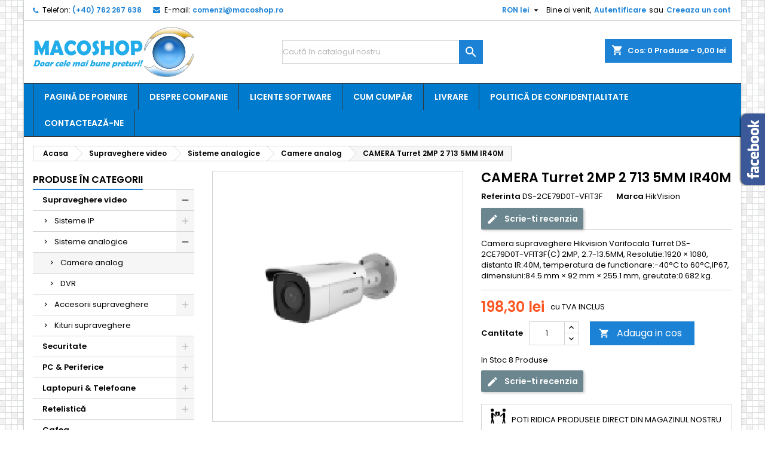

--- FILE ---
content_type: text/html; charset=utf-8
request_url: https://macoshop.ro/camere-analog/13406-camera-turret-2mp-2-713-5mm-ir40m.html
body_size: 27808
content:
<!doctype html>
<html lang="ro">

  <head>
    
      
  <meta charset="utf-8">


  <meta http-equiv="x-ua-compatible" content="ie=edge">



  <link rel="canonical" href="https://macoshop.ro/camere-analog/13406-camera-turret-2mp-2-713-5mm-ir40m.html">

  <title>CAMERA Turret 2MP 2 713 5MM IR40M</title>
  <meta name="description" content="Camera supraveghere Hikvision Varifocala Turret DS-2CE79D0T-VFIT3F(C) 2MP, 2.7-13.5MM, Resolutie:1920 × 1080, distanta IR:40M, temperatura de functionare:-40°C to 60°C,IP67, dimensiuni:84.5 mm × 92 mm × 255.1 mm, greutate:0.682 kg.">
  <meta name="keywords" content="">
        <link rel="canonical" href="https://macoshop.ro/camere-analog/13406-camera-turret-2mp-2-713-5mm-ir40m.html">
  
  
        




  <meta name="viewport" content="width=device-width, initial-scale=1">



  <link rel="icon" type="image/vnd.microsoft.icon" href="https://macoshop.ro/img/favicon.ico?1606213238">
  <link rel="shortcut icon" type="image/x-icon" href="https://macoshop.ro/img/favicon.ico?1606213238">



    <link rel="stylesheet" href="https://macoshop.ro/themes/AngarTheme/assets/cache/theme-e9d8f1845.css" type="text/css" media="all">


<link rel="stylesheet" href="https://fonts.googleapis.com/css?family=Poppins:400,600&amp;subset=latin,latin-ext" type="text/css" media="all" />


  

  <script type="text/javascript">
        var AdvancedEmailGuardData = {"meta":{"isLegacyOPCEnabled":false,"isLegacyMAModuleEnabled":false,"validationError":null},"settings":{"recaptcha":{"type":"v2_cbx","key":"6LcCPDEaAAAAALEfpn6Bb1Muna6dKBQrYQG7s9ug","forms":{"contact_us":{"size":"normal","align":"offset","offset":3},"register":{"size":"normal","align":"center","offset":1},"login":{"size":"normal","align":"center","offset":1},"reset_password":{"size":"normal","align":"center","offset":1},"write_review":{"size":"normal","align":"left","offset":1}},"language":"shop","theme":"light","position":"bottomleft","hidden":false}},"context":{"shopVersion":"1.7.8.6","languageCode":"ro","pageName":"product"},"trans":{"genericError":"A aparut o eroare. Va rugam sa incercati din nou."}};
        var prestashop = {"cart":{"products":[],"totals":{"total":{"type":"total","label":"Total","amount":0,"value":"0,00\u00a0lei"},"total_including_tax":{"type":"total","label":"Total (cu taxe)","amount":0,"value":"0,00\u00a0lei"},"total_excluding_tax":{"type":"total","label":"Total (fara TVA)","amount":0,"value":"0,00\u00a0lei"}},"subtotals":{"products":{"type":"products","label":"Subtotal","amount":0,"value":"0,00\u00a0lei"},"discounts":null,"shipping":{"type":"shipping","label":"Livrare","amount":0,"value":""},"tax":null},"products_count":0,"summary_string":"0 articole","vouchers":{"allowed":0,"added":[]},"discounts":[],"minimalPurchase":0,"minimalPurchaseRequired":""},"currency":{"id":1,"name":"Leu rom\u00e2nesc","iso_code":"RON","iso_code_num":"946","sign":"lei"},"customer":{"lastname":null,"firstname":null,"email":null,"birthday":null,"newsletter":null,"newsletter_date_add":null,"optin":null,"website":null,"company":null,"siret":null,"ape":null,"is_logged":false,"gender":{"type":null,"name":null},"addresses":[]},"language":{"name":"Rom\u00e2n\u0103 (Romanian)","iso_code":"ro","locale":"ro-RO","language_code":"ro-ro","is_rtl":"0","date_format_lite":"Y-m-d","date_format_full":"Y-m-d H:i:s","id":1},"page":{"title":"","canonical":"https:\/\/macoshop.ro\/camere-analog\/13406-camera-turret-2mp-2-713-5mm-ir40m.html","meta":{"title":"CAMERA Turret 2MP 2 713 5MM IR40M","description":"Camera supraveghere Hikvision Varifocala Turret DS-2CE79D0T-VFIT3F(C) 2MP, 2.7-13.5MM, Resolutie:1920 \u00d7 1080, distanta IR:40M, temperatura de functionare:-40\u00b0C to 60\u00b0C,IP67, dimensiuni:84.5 mm \u00d7 92 mm \u00d7 255.1 mm, greutate:0.682 kg.","keywords":"","robots":"index"},"page_name":"product","body_classes":{"lang-ro":true,"lang-rtl":false,"country-RO":true,"currency-RON":true,"layout-left-column":true,"page-product":true,"tax-display-enabled":true,"product-id-13406":true,"product-CAMERA Turret 2MP 2 713 5MM IR40M":true,"product-id-category-21":true,"product-id-manufacturer-6":true,"product-id-supplier-1":true,"product-available-for-order":true},"admin_notifications":[]},"shop":{"name":"Macoshop","logo":"https:\/\/macoshop.ro\/img\/macoshop-logo-1606213189.jpg","stores_icon":"https:\/\/macoshop.ro\/img\/logo_stores.png","favicon":"https:\/\/macoshop.ro\/img\/favicon.ico"},"urls":{"base_url":"https:\/\/macoshop.ro\/","current_url":"https:\/\/macoshop.ro\/camere-analog\/13406-camera-turret-2mp-2-713-5mm-ir40m.html","shop_domain_url":"https:\/\/macoshop.ro","img_ps_url":"https:\/\/macoshop.ro\/img\/","img_cat_url":"https:\/\/macoshop.ro\/img\/c\/","img_lang_url":"https:\/\/macoshop.ro\/img\/l\/","img_prod_url":"https:\/\/macoshop.ro\/img\/p\/","img_manu_url":"https:\/\/macoshop.ro\/img\/m\/","img_sup_url":"https:\/\/macoshop.ro\/img\/su\/","img_ship_url":"https:\/\/macoshop.ro\/img\/s\/","img_store_url":"https:\/\/macoshop.ro\/img\/st\/","img_col_url":"https:\/\/macoshop.ro\/img\/co\/","img_url":"https:\/\/macoshop.ro\/themes\/AngarTheme\/assets\/img\/","css_url":"https:\/\/macoshop.ro\/themes\/AngarTheme\/assets\/css\/","js_url":"https:\/\/macoshop.ro\/themes\/AngarTheme\/assets\/js\/","pic_url":"https:\/\/macoshop.ro\/upload\/","pages":{"address":"https:\/\/macoshop.ro\/adresa","addresses":"https:\/\/macoshop.ro\/adrese","authentication":"https:\/\/macoshop.ro\/autentificare","cart":"https:\/\/macoshop.ro\/cos","category":"https:\/\/macoshop.ro\/index.php?controller=category","cms":"https:\/\/macoshop.ro\/index.php?controller=cms","contact":"https:\/\/macoshop.ro\/contact","discount":"https:\/\/macoshop.ro\/reducere","guest_tracking":"https:\/\/macoshop.ro\/urmarirea-comenzilor-pentru-oaspeti","history":"https:\/\/macoshop.ro\/istoria-comenzilor","identity":"https:\/\/macoshop.ro\/identitate","index":"https:\/\/macoshop.ro\/","my_account":"https:\/\/macoshop.ro\/contul-meu","order_confirmation":"https:\/\/macoshop.ro\/confirmare-comanda","order_detail":"https:\/\/macoshop.ro\/index.php?controller=order-detail","order_follow":"https:\/\/macoshop.ro\/returnari","order":"https:\/\/macoshop.ro\/comanda","order_return":"https:\/\/macoshop.ro\/index.php?controller=order-return","order_slip":"https:\/\/macoshop.ro\/nota-credit","pagenotfound":"https:\/\/macoshop.ro\/pagina-negasita","password":"https:\/\/macoshop.ro\/recuperare-parola","pdf_invoice":"https:\/\/macoshop.ro\/index.php?controller=pdf-invoice","pdf_order_return":"https:\/\/macoshop.ro\/index.php?controller=pdf-order-return","pdf_order_slip":"https:\/\/macoshop.ro\/index.php?controller=pdf-order-slip","prices_drop":"https:\/\/macoshop.ro\/reduceri-de-pret","product":"https:\/\/macoshop.ro\/index.php?controller=product","search":"https:\/\/macoshop.ro\/cautare","sitemap":"https:\/\/macoshop.ro\/harta site","stores":"https:\/\/macoshop.ro\/magazine","supplier":"https:\/\/macoshop.ro\/furnizori","register":"https:\/\/macoshop.ro\/autentificare?create_account=1","order_login":"https:\/\/macoshop.ro\/comanda?login=1"},"alternative_langs":[],"theme_assets":"\/themes\/AngarTheme\/assets\/","actions":{"logout":"https:\/\/macoshop.ro\/?mylogout="},"no_picture_image":{"bySize":{"small_default":{"url":"https:\/\/macoshop.ro\/img\/p\/ro-default-small_default.jpg","width":98,"height":98},"cart_default":{"url":"https:\/\/macoshop.ro\/img\/p\/ro-default-cart_default.jpg","width":125,"height":125},"home_default":{"url":"https:\/\/macoshop.ro\/img\/p\/ro-default-home_default.jpg","width":259,"height":259},"medium_default":{"url":"https:\/\/macoshop.ro\/img\/p\/ro-default-medium_default.jpg","width":452,"height":452},"large_default":{"url":"https:\/\/macoshop.ro\/img\/p\/ro-default-large_default.jpg","width":800,"height":800}},"small":{"url":"https:\/\/macoshop.ro\/img\/p\/ro-default-small_default.jpg","width":98,"height":98},"medium":{"url":"https:\/\/macoshop.ro\/img\/p\/ro-default-home_default.jpg","width":259,"height":259},"large":{"url":"https:\/\/macoshop.ro\/img\/p\/ro-default-large_default.jpg","width":800,"height":800},"legend":""}},"configuration":{"display_taxes_label":true,"display_prices_tax_incl":true,"is_catalog":false,"show_prices":true,"opt_in":{"partner":false},"quantity_discount":{"type":"discount","label":"Reducere de cantitate"},"voucher_enabled":0,"return_enabled":1},"field_required":[],"breadcrumb":{"links":[{"title":"Acasa","url":"https:\/\/macoshop.ro\/"},{"title":"Supraveghere video","url":"https:\/\/macoshop.ro\/10-supraveghere-video"},{"title":"Sisteme analogice","url":"https:\/\/macoshop.ro\/15-sisteme-analogice"},{"title":"Camere analog","url":"https:\/\/macoshop.ro\/21-camere-analog"},{"title":"CAMERA Turret 2MP 2 713 5MM IR40M","url":"https:\/\/macoshop.ro\/camere-analog\/13406-camera-turret-2mp-2-713-5mm-ir40m.html"}],"count":5},"link":{"protocol_link":"https:\/\/","protocol_content":"https:\/\/"},"time":1769218082,"static_token":"85cc6716479f3428e59248061b7bab46","token":"6cf15d21c670caea5206304fb835df6a","debug":false};
        var psemailsubscription_subscription = "https:\/\/macoshop.ro\/module\/ps_emailsubscription\/subscription";
        var psr_icon_color = "#F19D76";
      </script>



  
<style type="text/css">
body {
background-color: #ffffff;
font-family: "Poppins", Arial, Helvetica, sans-serif;
}

.products .product-miniature .product-title {
height: 32px;
}

.products .product-miniature .product-title a {
font-size: 14px;
line-height: 16px;
}

#content-wrapper .products .product-miniature .product-desc {
height: 36px;
}

@media (min-width: 991px) {
#home_categories ul li .cat-container {
min-height: 0px;
}
}

@media (min-width: 768px) {
#_desktop_logo {
padding-top: 9px;
padding-bottom: 5px;
}
}

nav.header-nav {
background: #ffffff;
}

nav.header-nav,
.header_sep2 #contact-link span.shop-phone,
.header_sep2 #contact-link span.shop-phone.shop-tel,
.header_sep2 #contact-link span.shop-phone:last-child,
.header_sep2 .lang_currency_top,
.header_sep2 .lang_currency_top:last-child,
.header_sep2 #_desktop_currency_selector,
.header_sep2 #_desktop_language_selector,
.header_sep2 #_desktop_user_info {
border-color: #d6d4d4;
}

#contact-link,
#contact-link a,
.lang_currency_top span.lang_currency_text,
.lang_currency_top .dropdown i.expand-more,
nav.header-nav .user-info span,
nav.header-nav .user-info a.logout,
#languages-block-top div.current,
nav.header-nav a{
color: #000000;
}

#contact-link span.shop-phone strong,
#contact-link span.shop-phone strong a,
.lang_currency_top span.expand-more,
nav.header-nav .user-info a.account {
color: #1b82d6;
}

#contact-link span.shop-phone i {
color: #1b82d6;
}

.header-top {
background: #ffffff;
}

div#search_widget form button[type=submit] {
background: #1b82d6;
color: #ffffff;
}

div#search_widget form button[type=submit]:hover {
background: #1b82d6;
color: #ffffff;
}


#header div#_desktop_cart .blockcart .header {
background: #1b82d6;
}

#header div#_desktop_cart .blockcart .header a.cart_link {
color: #ffffff;
}


#homepage-slider .bx-wrapper .bx-pager.bx-default-pager a:hover,
#homepage-slider .bx-wrapper .bx-pager.bx-default-pager a.active{
background: #1b82d6;
}

div#rwd_menu {
background: #007acc;
}

div#rwd_menu,
div#rwd_menu a {
color: #ffffff;
}

div#rwd_menu,
div#rwd_menu .rwd_menu_item,
div#rwd_menu .rwd_menu_item:first-child {
border-color: #363636;
}

div#rwd_menu .rwd_menu_item:hover,
div#rwd_menu .rwd_menu_item:focus,
div#rwd_menu .rwd_menu_item a:hover,
div#rwd_menu .rwd_menu_item a:focus {
color: #ffffff;
background: #1b82d6;
}

#mobile_top_menu_wrapper2 .top-menu li a:hover,
.rwd_menu_open ul.user_info li a:hover {
background: #1b82d6;
color: #ffffff;
}

#_desktop_top_menu{
background: #007acc;
}

#_desktop_top_menu,
#_desktop_top_menu > ul > li,
.menu_sep1 #_desktop_top_menu > ul > li,
.menu_sep1 #_desktop_top_menu > ul > li:last-child,
.menu_sep2 #_desktop_top_menu,
.menu_sep2 #_desktop_top_menu > ul > li,
.menu_sep2 #_desktop_top_menu > ul > li:last-child,
.menu_sep3 #_desktop_top_menu,
.menu_sep4 #_desktop_top_menu,
.menu_sep5 #_desktop_top_menu,
.menu_sep6 #_desktop_top_menu {
border-color: #363636;
}

#_desktop_top_menu > ul > li > a {
color: #ffffff;
}

#_desktop_top_menu > ul > li:hover > a {
color: #ffffff;
background: #1b82d6;
}

.submenu1 #_desktop_top_menu .popover.sub-menu ul.top-menu li a:hover {
background: #1b82d6;
color: #ffffff;
}

#home_categories .homecat_title span {
border-color: #1b82d6;
}

#home_categories ul li .homecat_name span {
background: #1b82d6;
}

#home_categories ul li a.view_more {
background: #1b82d6;
color: #ffffff;
border-color: #1b82d6;
}

#home_categories ul li a.view_more:hover {
background: #1b1a1b;
color: #ffffff;
border-color: #1b1a1b;
}

.columns .text-uppercase a,
.columns .text-uppercase span,
.columns div#_desktop_cart .cart_index_title a,
#home_man_product .catprod_title a span {
border-color: #1b82d6;
}

#index .tabs ul.nav-tabs li.nav-item a.active,
#index .tabs ul.nav-tabs li.nav-item a:hover,
.index_title a,
.index_title span {
border-color: #1b82d6;
}

a.product-flags-plist span.product-flag.new,
#home_cat_product a.product-flags-plist span.product-flag.new,
#product #content .product-flags li,
#product #content .product-flags .product-flag.new {
background: #1b82d6;
}

.products .product-miniature .product-title a,
#home_cat_product ul li .right-block .name_block a {
color: #000000;
}

.products .product-miniature span.price,
#home_cat_product ul li .product-price-and-shipping .price,
.ui-widget .search_right span.search_price {
color: #ff5722;
}

.button-container .add-to-cart:hover,
#subcart .cart-buttons .viewcart:hover {
background: #282828;
color: #ffffff;
border-color: #282828;
}

.button-container .add-to-cart,
.button-container .add-to-cart:disabled,
#subcart .cart-buttons .viewcart {
background: #1b82d6;
color: #ffffff;
border-color: #1b82d6;
}

#home_cat_product .catprod_title span {
border-color: #1b82d6;
}

#home_man .man_title span {
border-color: #1b82d6;
}

div#angarinfo_block .icon_cms {
color: #1b82d6;
}

.footer-container {
background: #004985;
}

.footer-container,
.footer-container .h3,
.footer-container .links .title,
.row.social_footer {
border-color: #363636;
}

.footer-container .h3 span,
.footer-container .h3 a,
.footer-container .links .title span.h3,
.footer-container .links .title a.h3 {
border-color: #1b82d6;
}

.footer-container,
.footer-container .h3,
.footer-container .links .title .h3,
.footer-container a,
.footer-container li a,
.footer-container .links ul>li a {
color: #ffffff;
}

.block_newsletter .btn-newsletter {
background: #1b82d6;
color: #ffffff;
}

.block_newsletter .btn-newsletter:hover {
background: #1b82d6;
color: #ffffff;
}

.footer-container .bottom-footer {
background: #1b1a1b;
border-color: #363636;
color: #ffffff;
}

.product-prices .current-price span.price {
color: #ff5722;
}

.product-add-to-cart button.btn.add-to-cart:hover {
background: #282828;
color: #ffffff;
border-color: #282828;
}

.product-add-to-cart button.btn.add-to-cart,
.product-add-to-cart button.btn.add-to-cart:disabled {
background: #1b82d6;
color: #ffffff;
border-color: #1b82d6;
}

#product .tabs ul.nav-tabs li.nav-item a.active,
#product .tabs ul.nav-tabs li.nav-item a:hover,
#product .index_title span,
.page-product-heading span,
body #product-comments-list-header .comments-nb {
border-color: #1b82d6;
}

body .btn-primary:hover {
background: #3aa04c;
color: #ffffff;
border-color: #196f28;
}

body .btn-primary,
body .btn-primary.disabled,
body .btn-primary:disabled,
body .btn-primary.disabled:hover {
background: #43b754;
color: #ffffff;
border-color: #399a49;
}

body .btn-secondary:hover {
background: #eeeeee;
color: #000000;
border-color: #d8d8d8;
}

body .btn-secondary,
body .btn-secondary.disabled,
body .btn-secondary:disabled,
body .btn-secondary.disabled:hover {
background: #f6f6f6;
color: #000000;
border-color: #d8d8d8;
}

.form-control:focus, .input-group.focus {
border-color: #dbdbdb;
outline-color: #dbdbdb;
}

body .pagination .page-list .current a,
body .pagination .page-list a:hover,
body .pagination .page-list .current a.disabled,
body .pagination .page-list .current a.disabled:hover {
color: #1b82d6;
}

.page-my-account #content .links a:hover i {
color: #1b82d6;
}

#scroll_top {
background: #1b82d6;
color: #ffffff;
}

#scroll_top:hover,
#scroll_top:focus {
background: #1b1a1b;
color: #ffffff;
}

</style><script type="text/javascript">
      var BON_SLICK_CAROUSEL_LOOP = 1;
      var BON_SLICK_CAROUSEL_NAV = false;
      var BON_SLICK_CAROUSEL_DOTS = 1;
      var BON_SLICK_CAROUSEL_DRAG = 1;
      var BON_SLICK_CAROUSEL_AUTOPLAY = 1;
      var BON_SLICK_CAROUSEL_TIME = 4500;
  </script>

<script async src="https://www.googletagmanager.com/gtag/js?id=G-P89FTH2GHQ"></script>
<script>
  window.dataLayer = window.dataLayer || [];
  function gtag(){dataLayer.push(arguments);}
  gtag('js', new Date());
  gtag(
    'config',
    'G-P89FTH2GHQ',
    {
      'debug_mode':false
                      }
  );
</script>





    
  <meta property="og:type" content="product">
  <meta property="og:url" content="https://macoshop.ro/camere-analog/13406-camera-turret-2mp-2-713-5mm-ir40m.html">
  <meta property="og:title" content="CAMERA Turret 2MP 2 713 5MM IR40M">
  <meta property="og:site_name" content="Macoshop">
  <meta property="og:description" content="Camera supraveghere Hikvision Varifocala Turret DS-2CE79D0T-VFIT3F(C) 2MP, 2.7-13.5MM, Resolutie:1920 × 1080, distanta IR:40M, temperatura de functionare:-40°C to 60°C,IP67, dimensiuni:84.5 mm × 92 mm × 255.1 mm, greutate:0.682 kg.">
  <meta property="og:image" content="https://macoshop.ro/30295-large_default/camera-turret-2mp-2-713-5mm-ir40m.jpg">
    <meta property="product:weight:value" content="0.000000">
  
  <meta property="product:pretax_price:amount" content="163.881593">
  <meta property="product:pretax_price:currency" content="RON">
  <meta property="product:price:amount" content="198.3">
  <meta property="product:price:currency" content="RON">
    
  </head>

  <body id="product" class="lang-ro country-ro currency-ron layout-left-column page-product tax-display-enabled product-id-13406 product-camera-turret-2mp-2-713-5mm-ir40m product-id-category-21 product-id-manufacturer-6 product-id-supplier-1 product-available-for-order  ps_177
	bg36 #ffffff bg_attatchment_fixed bg_position_tl bg_repeat_y bg_size_cover slider_position_column slider_controls_black banners_top2 banners_top_tablets2 banners_top_phones2 banners_bottom4 banners_bottom_tablets2 banners_bottom_phones1 submenu1 pl_1col_qty_5 pl_2col_qty_4 pl_3col_qty_3 pl_1col_qty_bigtablets_4 pl_2col_qty_bigtablets_3 pl_3col_qty_bigtablets_2 pl_1col_qty_tablets_3 pl_1col_qty_phones_2 home_tabs1 pl_border_type2 32 14 16 pl_button_icon_no pl_button_qty1 pl_desc_no pl_reviews_yes pl_availability_no  hide_reference_no hide_reassurance_no product_tabs2    menu_sep2 header_sep1 slider_boxed feat_cat_style2 feat_cat4 feat_cat_bigtablets1 feat_cat_tablets2 feat_cat_phones2 all_products_yes pl_colors_yes newsletter_info_yes stickycart_yes stickymenu_yes homeicon_yes pl_man_yes product_hide_man_no  pl_ref_yes  mainfont_Poppins bg_white standard_carusele not_logged  ">

    
      
    

    <main>
      
              

      <header id="header">
        
          


<!-- Meta Pixel Code -->
<script>
!function(f,b,e,v,n,t,s)
{if(f.fbq)return;n=f.fbq=function(){n.callMethod?
n.callMethod.apply(n,arguments):n.queue.push(arguments)};
if(!f._fbq)f._fbq=n;n.push=n;n.loaded=!0;n.version='2.0';
n.queue=[];t=b.createElement(e);t.async=!0;
t.src=v;s=b.getElementsByTagName(e)[0];
s.parentNode.insertBefore(t,s)}(window, document,'script',
'https://connect.facebook.net/en_US/fbevents.js');
fbq('init', '1880556112135146');
fbq('track', 'PageView');
fbq('track', 'Purchase', {
value: 1.01,
currency: 'RON'
});
</script>
<noscript><img height="1" width="1" style="display:none"
src="https://www.facebook.com/tr?id=1880556112135146&ev=PageView&noscript=1"
/></noscript>
<!-- End Meta Pixel Code -->


<meta property="og:image" content="https://macoshop.ro/img/cms/xmac.png">


<!-- Global site tag (gtag.js) - Google Analytics -->
<script async src="https://www.googletagmanager.com/gtag/js?id=G-P89FTH2GHQ"></script>
<script>
  window.dataLayer = window.dataLayer || [];
  function gtag(){dataLayer.push(arguments);}
  gtag('js', new Date());

  gtag('config', 'G-P89FTH2GHQ');
</script>



<meta name="facebook-domain-verification" content="rqxkwm2q3ggfzt47l791q2dnkq3apm" />


<!-- Load Facebook SDK for JavaScript -->
      <div id="fb-root"></div>
      <script>
        window.fbAsyncInit = function() {
          FB.init({
            xfbml            : true,
            version          : 'v9.0'
          });
        };

        (function(d, s, id) {
        var js, fjs = d.getElementsByTagName(s)[0];
        if (d.getElementById(id)) return;
        js = d.createElement(s); js.id = id;
        js.src = 'https://connect.facebook.net/ro_RO/sdk/xfbml.customerchat.js';
        fjs.parentNode.insertBefore(js, fjs);
      }(document, 'script', 'facebook-jssdk'));</script>

      <!-- Your Chat Plugin code -->
      <div class="fb-customerchat"
        attribution=install_email
        page_id="103925151557088"
  theme_color="#0A7CFF"
  logged_in_greeting="Bună ziua! Cum vă putem ajuta?"
  logged_out_greeting="Bună ziua! Cum vă putem ajuta?">
      </div>




  <div class="header-banner">
    
  </div>



  <nav class="header-nav">
    <div class="container">
      <div class="row">
          <div class="col-md-12 col-xs-12">
            <div id="_desktop_contact_link">
  <div id="contact-link">

			<span class="shop-phone contact_link">
			<a href="https://macoshop.ro/contact">Contacteaza-ne</a>
		</span>
	
			<span class="shop-phone shop-tel">
			<i class="fa fa-phone"></i>
			<span class="shop-phone_text">Telefon:</span>
			<strong><a href="tel:(+40) 762 267 638">(+40) 762 267 638</a></strong>
		</span>
	
			<span class="shop-phone shop-email">
			<i class="fa fa-envelope"></i>
			<span class="shop-phone_text">E-mail:</span>
			<strong><a href="&#109;&#97;&#105;&#108;&#116;&#111;&#58;%63%6f%6d%65%6e%7a%69@%6d%61%63%6f%73%68%6f%70.%72%6f" >&#x63;&#x6f;&#x6d;&#x65;&#x6e;&#x7a;&#x69;&#x40;&#x6d;&#x61;&#x63;&#x6f;&#x73;&#x68;&#x6f;&#x70;&#x2e;&#x72;&#x6f;</a></strong>
		</span>
	

  </div>
</div>


            <div id="_desktop_user_info">
  <div class="user-info">


	<ul class="user_info hidden-md-up">

		
			<li><a href="https://macoshop.ro/contul-meu" title="Conecteaza-te la contul de client" rel="nofollow">Autentificare</a></li>
			<li><a href="https://macoshop.ro/autentificare?create_account=1" title="Conecteaza-te la contul de client" rel="nofollow">Creeaza un cont</a></li>

		
	</ul>


	<div class="hidden-sm-down">
		<span class="welcome">Bine ai venit,</span>
					<a class="account" href="https://macoshop.ro/contul-meu" title="Conecteaza-te la contul de client" rel="nofollow">Autentificare</a>

			<span class="or">sau</span>

			<a class="account" href="https://macoshop.ro/autentificare?create_account=1" title="Conecteaza-te la contul de client" rel="nofollow">Creeaza un cont</a>
			</div>


  </div>
</div><div id="_desktop_currency_selector" class="lang_currency_top">
  <div class="currency-selector dropdown js-dropdown">
	<button data-target="#" data-toggle="dropdown" class="hidden-sm-down2 btn-unstyle" aria-haspopup="true" aria-expanded="false" aria-label="Meniu derulant pentru monede">
	  <span class="expand-more _gray-darker">RON lei</span>
	  <i class="material-icons expand-more">&#xE5C5;</i>
	</button>
	<ul class="dropdown-menu hidden-sm-down2" aria-labelledby="currency-selector-label">
	  		<li  class="current" >
		  <a title="Leu românesc" rel="nofollow" href="https://macoshop.ro/camere-analog/13406-camera-turret-2mp-2-713-5mm-ir40m.html?SubmitCurrency=1&amp;id_currency=1" class="dropdown-item">RON lei</a>
		</li>
	  	</ul>
  </div>
</div>

          </div>
      </div>
    </div>
  </nav>



  <div class="header-top">
    <div class="container">
	  <div class="row">
        <div class="col-md-4 hidden-sm-down2" id="_desktop_logo">
                            <a href="https://macoshop.ro/">
                  <img class="logo img-responsive" src="https://macoshop.ro/img/macoshop-logo-1606213189.jpg" alt="Macoshop">
                </a>
                    </div>
		
<div id="_desktop_cart">

	<div class="cart_top">

		<div class="blockcart cart-preview inactive" data-refresh-url="//macoshop.ro/module/ps_shoppingcart/ajax">
			<div class="header">
			
				<div class="cart_index_title">
					<a class="cart_link" rel="nofollow" href="//macoshop.ro/cos?action=show">
						<i class="material-icons shopping-cart">shopping_cart</i>
						<span class="hidden-sm-down cart_title">Cos:</span>
						<span class="cart-products-count">
							0<span> Produse - 0,00 lei</span>
						</span>
					</a>
				</div>


				<div id="subcart">

					<ul class="cart_products">

											<li>Nu mai sunt produse in cosul tau</li>
					
										</ul>

					<ul class="cart-subtotals">

				
						<li>
							<span class="text">Livrare</span>
							<span class="value"></span>
							<span class="clearfix"></span>
						</li>

						<li>
							<span class="text">Total</span>
							<span class="value">0,00 lei</span>
							<span class="clearfix"></span>
						</li>

					</ul>

					<div class="cart-buttons">
						<a class="btn btn-primary viewcart" href="//macoshop.ro/cos?action=show">Plateste <i class="material-icons">&#xE315;</i></a>
											</div>

				</div>

			</div>
		</div>

	</div>

</div>

<div id="search_widget" class="col-lg-4 col-md-5 col-sm-12 search-widget" data-search-controller-url="https://macoshop.ro/cautare">
    <div class="wrap_search_widget">
        <form method="get" action="https://macoshop.ro/cautare" id="searchbox">
            <input type="hidden" name="controller" value="search" />
            <input type="text" id="input_search" name="search_query" placeholder="Caută în catalogul nostru" class="ui-autocomplete-input" autocomplete="off" />
            <button type="submit">
                <i class="material-icons search"></i>
                <span class="hidden-xl-down">Caută</span>
            </button>
        </form>
        <div id="search_popup"></div>
    </div>
</div>

		<div class="clearfix"></div>
	  </div>
    </div>

	<div id="rwd_menu" class="hidden-md-up">
		<div class="container">
			<div id="menu-icon2" class="rwd_menu_item"><i class="material-icons d-inline">&#xE5D2;</i></div>
			<div id="search-icon" class="rwd_menu_item"><i class="material-icons search">&#xE8B6;</i></div>
			<div id="user-icon" class="rwd_menu_item"><i class="material-icons logged">&#xE7FF;</i></div>
			<div id="_mobile_cart" class="rwd_menu_item"></div>
		</div>
		<div class="clearfix"></div>
	</div>

	<div class="container">
		<div id="mobile_top_menu_wrapper2" class="rwd_menu_open hidden-md-up" style="display:none;">
			<div class="js-top-menu mobile" id="_mobile_top_menu"></div>
		</div>

		<div id="mobile_search_wrapper" class="rwd_menu_open hidden-md-up" style="display:none;">
			<div id="_mobile_search_widget"></div>
		</div>

		<div id="mobile_user_wrapper" class="rwd_menu_open hidden-md-up" style="display:none;">
			<div id="_mobile_user_info"></div>
		</div>
	</div>
  </div>
  

<div class="menu js-top-menu position-static hidden-sm-down" id="_desktop_top_menu">
    
          <ul class="top-menu container" id="top-menu" data-depth="0">

					<li class="home_icon"><a href="https://macoshop.ro/"><i class="icon-home"></i><span>Acasa</span></a></li>
		
                    <li class="link" id="lnk-pagină-de-pornire">
                          <a
                class="dropdown-item"
                href="https://macoshop.ro" data-depth="0"
                              >
                                Pagină de pornire
              </a>
                          </li>
                    <li class="cms-page" id="cms-page-4">
                          <a
                class="dropdown-item"
                href="https://macoshop.ro/content/4-despre-companie" data-depth="0"
                              >
                                Despre companie
              </a>
                          </li>
                    <li class="cms-page" id="cms-page-7">
                          <a
                class="dropdown-item"
                href="https://macoshop.ro/content/7-licente-software" data-depth="0"
                              >
                                Licente Software
              </a>
                          </li>
                    <li class="cms-page" id="cms-page-6">
                          <a
                class="dropdown-item"
                href="https://macoshop.ro/content/6-cum-cumpăr" data-depth="0"
                              >
                                Cum cumpăr
              </a>
                          </li>
                    <li class="cms-page" id="cms-page-1">
                          <a
                class="dropdown-item"
                href="https://macoshop.ro/content/1-livrare" data-depth="0"
                              >
                                Livrare
              </a>
                          </li>
                    <li class="cms-page" id="cms-page-3">
                          <a
                class="dropdown-item"
                href="https://macoshop.ro/content/3-politică-de-confidențialitate" data-depth="0"
                              >
                                Politică de confidențialitate
              </a>
                          </li>
                    <li class="link" id="lnk-contactează-ne">
                          <a
                class="dropdown-item"
                href="https://macoshop.ro/contact" data-depth="0"
                              >
                                Contactează-ne
              </a>
                          </li>
              </ul>
    
    <div class="clearfix"></div>
</div>


        
      </header>

      
        
<aside id="notifications">
  <div class="container">
    
    
    
      </div>
</aside>
      

            
      <section id="wrapper">
        
        <div class="container">
			
			
			<div class="row">
			  			  
				<nav data-depth="5" class="breadcrumb hidden-sm-down">
  <ol itemscope itemtype="http://schema.org/BreadcrumbList">
          
        <li itemprop="itemListElement" itemscope itemtype="http://schema.org/ListItem">
          <a itemprop="item" href="https://macoshop.ro/">
            <span itemprop="name">Acasa</span>
          </a>
          <meta itemprop="position" content="1">
        </li>
      
          
        <li itemprop="itemListElement" itemscope itemtype="http://schema.org/ListItem">
          <a itemprop="item" href="https://macoshop.ro/10-supraveghere-video">
            <span itemprop="name">Supraveghere video</span>
          </a>
          <meta itemprop="position" content="2">
        </li>
      
          
        <li itemprop="itemListElement" itemscope itemtype="http://schema.org/ListItem">
          <a itemprop="item" href="https://macoshop.ro/15-sisteme-analogice">
            <span itemprop="name">Sisteme analogice</span>
          </a>
          <meta itemprop="position" content="3">
        </li>
      
          
        <li itemprop="itemListElement" itemscope itemtype="http://schema.org/ListItem">
          <a itemprop="item" href="https://macoshop.ro/21-camere-analog">
            <span itemprop="name">Camere analog</span>
          </a>
          <meta itemprop="position" content="4">
        </li>
      
          
        <li itemprop="itemListElement" itemscope itemtype="http://schema.org/ListItem">
          <a itemprop="item" href="https://macoshop.ro/camere-analog/13406-camera-turret-2mp-2-713-5mm-ir40m.html">
            <span itemprop="name">CAMERA Turret 2MP 2 713 5MM IR40M</span>
          </a>
          <meta itemprop="position" content="5">
        </li>
      
      </ol>
</nav>
			  
			  
			  
				<div id="left-column" class="columns col-xs-12 col-sm-4 col-md-3">
				  				  



<div class="block-categories block">
		<div class="h6 text-uppercase facet-label">
		<a href="https://macoshop.ro/2-produse-in-categorii" title="Produse în Categorii">Produse în Categorii</a>
	</div>

    <div class="block_content">
		<ul class="tree dhtml">
			
  <li id="cat_id_10" class="Supraveghere video"><a href="https://macoshop.ro/10-supraveghere-video" >Supraveghere video</a><ul>
  <li id="cat_id_11" class="Sisteme IP"><a href="https://macoshop.ro/11-sisteme-ip" >Sisteme IP</a><ul>
  <li id="cat_id_18" class="Camere IP"><a href="https://macoshop.ro/18-camere-ip" >Camere IP</a></li><li id="cat_id_17" class="NVR"><a href="https://macoshop.ro/17-nvr" >NVR</a></li></ul></li><li id="cat_id_15" class="Sisteme analogice"><a href="https://macoshop.ro/15-sisteme-analogice" >Sisteme analogice</a><ul>
  <li id="cat_id_21" class="Camere analog"><a href="https://macoshop.ro/21-camere-analog" class="selected">Camere analog</a></li><li id="cat_id_20" class="DVR"><a href="https://macoshop.ro/20-dvr" >DVR</a></li></ul></li><li id="cat_id_16" class="Accesorii supraveghere"><a href="https://macoshop.ro/16-accesorii-supraveghere" >Accesorii supraveghere</a><ul>
  <li id="cat_id_25" class="Cabluri supraveghere"><a href="https://macoshop.ro/25-cabluri-supraveghere" >Cabluri supraveghere</a></li><li id="cat_id_23" class="Alimentatori si surse"><a href="https://macoshop.ro/23-alimentatori-si-surse" >Alimentatori si surse</a></li><li id="cat_id_24" class="Video balun si mufe"><a href="https://macoshop.ro/24-video-balun-si-mufe" >Video balun si mufe</a></li><li id="cat_id_27" class="Rack"><a href="https://macoshop.ro/27-rack" >Rack</a></li><li id="cat_id_125" class="Accesorii"><a href="https://macoshop.ro/125-accesorii" >Accesorii</a></li></ul></li><li id="cat_id_105" class="Kituri supraveghere"><a href="https://macoshop.ro/105-kituri-supraveghere" >Kituri supraveghere</a></li></ul></li><li id="cat_id_108" class="Securitate"><a href="https://macoshop.ro/108-securitate" >Securitate</a><ul>
  <li id="cat_id_112" class="Centrale si tastaturi"><a href="https://macoshop.ro/112-centrale-si-tastaturi" >Centrale si tastaturi</a></li><li id="cat_id_111" class="Sirene"><a href="https://macoshop.ro/111-sirene" >Sirene</a></li><li id="cat_id_113" class="Interfonie"><a href="https://macoshop.ro/113-interfonie" >Interfonie</a></li><li id="cat_id_123" class="Seifuri"><a href="https://macoshop.ro/123-seifuri" >Seifuri</a></li><li id="cat_id_116" class="Centrale control acces"><a href="https://macoshop.ro/116-centrale-control-acces" >Centrale control acces</a></li><li id="cat_id_110" class="Detectori"><a href="https://macoshop.ro/110-detectori" >Detectori</a></li><li id="cat_id_120" class="Accesorii"><a href="https://macoshop.ro/120-accesorii" >Accesorii</a></li></ul></li><li id="cat_id_38" class="PC &amp; Periferice"><a href="https://macoshop.ro/38-pc-periferice" >PC &amp; Periferice</a><ul>
  <li id="cat_id_39" class="Componente PC"><a href="https://macoshop.ro/39-componente-pc" >Componente PC</a><ul>
  <li id="cat_id_43" class="Placi video"><a href="https://macoshop.ro/43-placi-video" >Placi video</a></li><li id="cat_id_44" class="Placi de baza"><a href="https://macoshop.ro/44-placi-de-baza" >Placi de baza</a></li><li id="cat_id_45" class="SSD-uri Interne"><a href="https://macoshop.ro/45-ssd-uri-interne" >SSD-uri Interne</a></li><li id="cat_id_46" class="Hard Disk-uri"><a href="https://macoshop.ro/46-hard-disk-uri" >Hard Disk-uri</a></li><li id="cat_id_47" class="Memorii RAM Desktop"><a href="https://macoshop.ro/47-memorii-ram-desktop" >Memorii RAM Desktop</a></li><li id="cat_id_48" class="Procesoare"><a href="https://macoshop.ro/48-procesoare" >Procesoare</a></li><li id="cat_id_49" class="Coolere Procesor"><a href="https://macoshop.ro/49-coolere-procesor" >Coolere Procesor</a></li><li id="cat_id_50" class="Carcase"><a href="https://macoshop.ro/50-carcase" >Carcase</a></li><li id="cat_id_51" class="DVD Writer"><a href="https://macoshop.ro/51-dvd-writer" >DVD Writer</a></li><li id="cat_id_53" class="Surse PC"><a href="https://macoshop.ro/53-surse-pc" >Surse PC</a></li></ul></li><li id="cat_id_40" class="Periferice PC"><a href="https://macoshop.ro/40-periferice-pc" >Periferice PC</a><ul>
  <li id="cat_id_54" class="Hard Disk-uri &amp; SSD-uri externe"><a href="https://macoshop.ro/54-hard-disk-uri-ssd-uri-externe" >Hard Disk-uri &amp; SSD-uri externe</a></li><li id="cat_id_55" class="Camere Web"><a href="https://macoshop.ro/55-camere-web" >Camere Web</a></li><li id="cat_id_56" class="Tablete grafice"><a href="https://macoshop.ro/56-tablete-grafice" >Tablete grafice</a></li><li id="cat_id_57" class="Tastaturi"><a href="https://macoshop.ro/57-tastaturi" >Tastaturi</a></li><li id="cat_id_58" class="Mouse"><a href="https://macoshop.ro/58-mouse" >Mouse</a></li><li id="cat_id_59" class="Mousepad"><a href="https://macoshop.ro/59-mousepad" >Mousepad</a></li><li id="cat_id_60" class="Periferice Diverse"><a href="https://macoshop.ro/60-periferice-diverse" >Periferice Diverse</a></li><li id="cat_id_61" class="Memorii USB"><a href="https://macoshop.ro/61-memorii-usb" >Memorii USB</a></li><li id="cat_id_62" class="Unitati optice externe"><a href="https://macoshop.ro/62-unitati-optice-externe" >Unitati optice externe</a></li><li id="cat_id_119" class="Casti"><a href="https://macoshop.ro/119-casti" >Casti</a></li></ul></li><li id="cat_id_128" class="Scaune gaming"><a href="https://macoshop.ro/128-scaune-gaming" >Scaune gaming</a></li><li id="cat_id_127" class="NAS"><a href="https://macoshop.ro/127-nas" >NAS</a></li><li id="cat_id_41" class="Desktop PC &amp; Monitoare"><a href="https://macoshop.ro/41-desktop-pc-monitoare" >Desktop PC &amp; Monitoare</a><ul>
  <li id="cat_id_104" class="Desktop PC"><a href="https://macoshop.ro/104-desktop-pc" >Desktop PC</a></li><li id="cat_id_64" class="Monitoare LED"><a href="https://macoshop.ro/64-monitoare-led" >Monitoare LED</a></li><li id="cat_id_65" class="All in one PC"><a href="https://macoshop.ro/65-all-in-one-pc" >All in one PC</a></li></ul></li><li id="cat_id_89" class="UPS-uri"><a href="https://macoshop.ro/89-ups-uri" >UPS-uri</a></li><li id="cat_id_42" class="Imprimante si Consumabile"><a href="https://macoshop.ro/42-imprimante-si-consumabile" >Imprimante si Consumabile</a><ul>
  <li id="cat_id_129" class="Multifunctionale Refurbished"><a href="https://macoshop.ro/129-multifunctionale-refurbished" >Multifunctionale Refurbished</a></li><li id="cat_id_66" class="Multifunctionale laser"><a href="https://macoshop.ro/66-multifunctionale-laser" >Multifunctionale laser</a></li><li id="cat_id_67" class="Imprimante laser"><a href="https://macoshop.ro/67-imprimante-laser" >Imprimante laser</a></li><li id="cat_id_68" class="Imprimante de format mare"><a href="https://macoshop.ro/68-imprimante-de-format-mare" >Imprimante de format mare</a></li><li id="cat_id_126" class="Imprimante Foto"><a href="https://macoshop.ro/126-imprimante-foto" >Imprimante Foto</a></li><li id="cat_id_69" class="Tonere"><a href="https://macoshop.ro/69-tonere" >Tonere</a></li></ul></li><li id="cat_id_122" class="Sisteme audio"><a href="https://macoshop.ro/122-sisteme-audio" >Sisteme audio</a></li></ul></li><li id="cat_id_71" class="Laptopuri &amp; Telefoane"><a href="https://macoshop.ro/71-laptopuri-telefoane" >Laptopuri &amp; Telefoane</a><ul>
  <li id="cat_id_72" class="Laptopuri"><a href="https://macoshop.ro/72-laptopuri" >Laptopuri</a></li><li id="cat_id_73" class="Accesorii laptopuri"><a href="https://macoshop.ro/73-accesorii-laptopuri" >Accesorii laptopuri</a><ul>
  <li id="cat_id_96" class="Hard disk-uri laptop"><a href="https://macoshop.ro/96-hard-disk-uri-laptop" >Hard disk-uri laptop</a></li><li id="cat_id_97" class="Memorii RAM Laptop"><a href="https://macoshop.ro/97-memorii-ram-laptop" >Memorii RAM Laptop</a></li><li id="cat_id_98" class="Genti Laptop"><a href="https://macoshop.ro/98-genti-laptop" >Genti Laptop</a></li><li id="cat_id_99" class="Baterii Laptop"><a href="https://macoshop.ro/99-baterii-laptop" >Baterii Laptop</a></li><li id="cat_id_101" class="Incarcatoare Laptop"><a href="https://macoshop.ro/101-incarcatoare-laptop" >Incarcatoare Laptop</a></li><li id="cat_id_102" class="Cititor de carduri"><a href="https://macoshop.ro/102-cititor-de-carduri" >Cititor de carduri</a></li><li id="cat_id_107" class="Suporturi"><a href="https://macoshop.ro/107-suporturi" >Suporturi</a></li><li id="cat_id_124" class="Stand &amp; Cooling pad"><a href="https://macoshop.ro/124-stand-cooling-pad" >Stand &amp; Cooling pad</a></li></ul></li><li id="cat_id_74" class="Accesorii telefoane"><a href="https://macoshop.ro/74-accesorii-telefoane" >Accesorii telefoane</a><ul>
  <li id="cat_id_75" class="Incarcatoare telefoane"><a href="https://macoshop.ro/75-incarcatoare-telefoane" >Incarcatoare telefoane</a></li><li id="cat_id_77" class="Folii protectie"><a href="https://macoshop.ro/77-folii-protectie" >Folii protectie</a></li><li id="cat_id_78" class="Huse telefoane"><a href="https://macoshop.ro/78-huse-telefoane" >Huse telefoane</a></li><li id="cat_id_117" class="Carduri de memorie"><a href="https://macoshop.ro/117-carduri-de-memorie" >Carduri de memorie</a></li><li id="cat_id_95" class="Accesorii"><a href="https://macoshop.ro/95-accesorii" >Accesorii</a></li></ul></li></ul></li><li id="cat_id_81" class="Retelistică"><a href="https://macoshop.ro/81-retelistica" >Retelistică</a><ul>
  <li id="cat_id_118" class="Wireless Outdoor"><a href="https://macoshop.ro/118-wireless-outdoor" >Wireless Outdoor</a></li><li id="cat_id_85" class="Wireless Indoor"><a href="https://macoshop.ro/85-wireless-indoor" >Wireless Indoor</a></li><li id="cat_id_82" class="Routere"><a href="https://macoshop.ro/82-routere" >Routere</a></li><li id="cat_id_84" class="Switch-uri"><a href="https://macoshop.ro/84-switch-uri" >Switch-uri</a></li><li id="cat_id_88" class="Cabluri"><a href="https://macoshop.ro/88-cabluri" >Cabluri</a></li><li id="cat_id_86" class="PoE"><a href="https://macoshop.ro/86-poe" >PoE</a></li><li id="cat_id_87" class="Accesorii"><a href="https://macoshop.ro/87-accesorii" >Accesorii</a></li></ul></li><li id="cat_id_130" class="Cafea"><a href="https://macoshop.ro/130-cafea" >Cafea</a></li>
		</ul>
	</div>

</div><section class="best-products tab-pane fade" id="angarbest">
  <div class="h1 products-section-title text-uppercase index_title">
    <a href="https://macoshop.ro/cele-mai-cumparate">Cele mai cumparate</a>
  </div>
  <div class="products">
          


  <article class="product-miniature js-product-miniature" data-id-product="44" data-id-product-attribute="0">
    <div class="thumbnail-container">

		<div class="product-left">
			<div class="product-image-container">
				
				<a href="https://macoshop.ro/video-balun-si-mufe/44-set-video-balun-pasiv-hd-5mp-ln-vb50b-transmisie-semnal-video-cvitviahdcvbs.html" class="product-flags-plist">
																							<span class="product-flag out_of_stock">Stoc epuizat</span>
															</a>
				

				
				<a href="https://macoshop.ro/video-balun-si-mufe/44-set-video-balun-pasiv-hd-5mp-ln-vb50b-transmisie-semnal-video-cvitviahdcvbs.html" class="thumbnail product-thumbnail">
												  <img
					src = "https://macoshop.ro/55-home_default/set-video-balun-pasiv-hd-5mp-ln-vb50b-transmisie-semnal-video-cvitviahdcvbs.jpg"
					alt = "Set video balun pasiv HD..."
					data-full-size-image-url = "https://macoshop.ro/55-large_default/set-video-balun-pasiv-hd-5mp-ln-vb50b-transmisie-semnal-video-cvitviahdcvbs.jpg"  width="259" height="259" 				  >
								</a>
				

												  
				    <a class="quick-view" href="#" data-link-action="quickview">
					  <i class="material-icons search">&#xE8B6;</i>Vizualizare rapida
				    </a>
				  
							</div>
		</div>

		<div class="product-right">
			<div class="product-description">
								<p class="pl_reference">
									Referinta: 
					<span><strong>LN-VB50B</strong></span>
								</p>

				<p class="pl_manufacturer">
								</p>

				
				  <h3 class="h3 product-title"><a href="https://macoshop.ro/video-balun-si-mufe/44-set-video-balun-pasiv-hd-5mp-ln-vb50b-transmisie-semnal-video-cvitviahdcvbs.html">Set video balun pasiv HD 5MP LN-VB50B Transmisie semnal video CVI/TVI/AHD/CVBS</a></h3>
				

				
				  <div class="comments_note">
	<div class="star_content clearfix">
									<div class="star"></div>
												<div class="star"></div>
												<div class="star"></div>
												<div class="star"></div>
												<div class="star"></div>
						</div>
	<span class="nb-comments">(0)</span>
</div>

				

				
					<p class="product-desc">
						Set video balun pasiv HD 5MP LN-VB50B; Transmisie semnal video CVI/TVI/AHD/CVBS; Distanta transmisie: CVI 720P:450M;1080P/4MP/5MP:250M; TVI 720P/1080P/4MP/5MP:250M;AHD 720P:350M;1080P/4MP/5MP:250M 
					</p>
				
			</div>

			<div class="product-bottom">
				
				  					<div class="product-price-and-shipping">
					  

					  <span class="sr-only">Pret</span>
					  <span class="price">22,78 lei</span>

					  
					  

					  
					</div>
				  				

								<div class="button-container">

									<form action="https://macoshop.ro/cos" method="post" class="add-to-cart-or-refresh">
					  <input type="hidden" name="token" value="85cc6716479f3428e59248061b7bab46">
					  <input type="hidden" name="id_product" value="44" class="product_page_product_id">
					  <input type="hidden" name="qty" value="1">

						
														  <button class="btn add-to-cart" data-button-action="add-to-cart" type="submit" disabled>
								<i class="material-icons shopping-cart"></i>
								Adauga in cos
							  </button>
							
						
					</form>
				
					<a class="button lnk_view btn" href="https://macoshop.ro/video-balun-si-mufe/44-set-video-balun-pasiv-hd-5mp-ln-vb50b-transmisie-semnal-video-cvitviahdcvbs.html" title="Mai multe detalii">
						<span>Mai multe detalii</span>
					</a>

				</div>

									<div class="availability">
					
					  <span class="pl-availability">
												  							<i class="material-icons product-unavailable">&#xE14B;</i>
						  						  Stoc epuizat
											  </span>
					
					</div>
				
				<div class="highlighted-informations no-variants hidden-sm-down">
					
					  					
				</div>
			</div>
		</div>

		<div class="clearfix"></div>

    </div>
  </article>
          


  <article class="product-miniature js-product-miniature" data-id-product="5479" data-id-product-attribute="0">
    <div class="thumbnail-container">

		<div class="product-left">
			<div class="product-image-container">
				
				<a href="https://macoshop.ro/camere-analog/5479-camera-turbohd-bullet-5mp-2-8mm-ir30m-6954273692520.html" class="product-flags-plist">
														</a>
				

				
				<a href="https://macoshop.ro/camere-analog/5479-camera-turbohd-bullet-5mp-2-8mm-ir30m-6954273692520.html" class="thumbnail product-thumbnail">
												  <img
					src = "https://macoshop.ro/12026-home_default/camera-turbohd-bullet-5mp-2-8mm-ir30m.jpg"
					alt = "CAMERA TURBOHD BULLET 5MP 2..."
					data-full-size-image-url = "https://macoshop.ro/12026-large_default/camera-turbohd-bullet-5mp-2-8mm-ir30m.jpg"  width="259" height="259" 				  >
								</a>
				

												  
				    <a class="quick-view" href="#" data-link-action="quickview">
					  <i class="material-icons search">&#xE8B6;</i>Vizualizare rapida
				    </a>
				  
							</div>
		</div>

		<div class="product-right">
			<div class="product-description">
								<p class="pl_reference">
									Referinta: 
					<span><strong>DS-2CE16H0T-ITFS28</strong></span>
								</p>

				<p class="pl_manufacturer">
														Marca: 
											<a href="https://macoshop.ro/brand/6-hikvision" title="HikVision"><strong>HikVision</strong></a>
													</p>

				
				  <h3 class="h3 product-title"><a href="https://macoshop.ro/camere-analog/5479-camera-turbohd-bullet-5mp-2-8mm-ir30m-6954273692520.html">CAMERA TURBOHD BULLET 5MP 2 8MM IR30M</a></h3>
				

				
				  <div class="comments_note">
	<div class="star_content clearfix">
									<div class="star"></div>
												<div class="star"></div>
												<div class="star"></div>
												<div class="star"></div>
												<div class="star"></div>
						</div>
	<span class="nb-comments">(0)</span>
</div>

				

				
					<p class="product-desc">
						Camera de supraveghere Hikvision Turbo HD Bullet, DS-2CE16H0T-ITFS (2.8mm); 5MP; Microfon audio incorporat (semnalul audio - video se transmite pe acelasi cablu coaxial); rezolutie: 5 MP, 2560 × 1944; 5MP@ 20fps, 4MP@30fps, 4MP@25fps, 1080P@30fps, 1080P@25fps; iluminare: 0.01 Lux@(F1.2, AGC ON), 0 Lux with IR; lentila: 2.8mm, horizontal FOV: 85.5°,...
					</p>
				
			</div>

			<div class="product-bottom">
				
				  					<div class="product-price-and-shipping">
					  

					  <span class="sr-only">Pret</span>
					  <span class="price">104,77 lei</span>

					  
					  

					  
					</div>
				  				

								<div class="button-container">

									<form action="https://macoshop.ro/cos" method="post" class="add-to-cart-or-refresh">
					  <input type="hidden" name="token" value="85cc6716479f3428e59248061b7bab46">
					  <input type="hidden" name="id_product" value="5479" class="product_page_product_id">
					  <input type="hidden" name="qty" value="1">

						
														  <button class="btn add-to-cart" data-button-action="add-to-cart" type="submit">
								<i class="material-icons shopping-cart"></i>
								Adauga in cos
							  </button>
							
						
					</form>
				
					<a class="button lnk_view btn" href="https://macoshop.ro/camere-analog/5479-camera-turbohd-bullet-5mp-2-8mm-ir30m-6954273692520.html" title="Mai multe detalii">
						<span>Mai multe detalii</span>
					</a>

				</div>

									<div class="availability">
					
					  <span class="pl-availability">
																					<i class="material-icons product-available">&#xE5CA;</i> In Stoc
														
																		  </span>
					
					</div>
				
				<div class="highlighted-informations no-variants hidden-sm-down">
					
					  					
				</div>
			</div>
		</div>

		<div class="clearfix"></div>

    </div>
  </article>
          


  <article class="product-miniature js-product-miniature" data-id-product="43" data-id-product-attribute="0">
    <div class="thumbnail-container">

		<div class="product-left">
			<div class="product-image-container">
				
				<a href="https://macoshop.ro/video-balun-si-mufe/43-set-video-balun-pasiv-hd-4k-ln-gvb80a-transmisie-semnal-video-cvitviahdcvbs.html" class="product-flags-plist">
																							<span class="product-flag out_of_stock">Stoc epuizat</span>
															</a>
				

				
				<a href="https://macoshop.ro/video-balun-si-mufe/43-set-video-balun-pasiv-hd-4k-ln-gvb80a-transmisie-semnal-video-cvitviahdcvbs.html" class="thumbnail product-thumbnail">
												  <img
					src = "https://macoshop.ro/54-home_default/set-video-balun-pasiv-hd-4k-ln-gvb80a-transmisie-semnal-video-cvitviahdcvbs.jpg"
					alt = "Set video balun pasiv HD 4K..."
					data-full-size-image-url = "https://macoshop.ro/54-large_default/set-video-balun-pasiv-hd-4k-ln-gvb80a-transmisie-semnal-video-cvitviahdcvbs.jpg"  width="259" height="259" 				  >
								</a>
				

												  
				    <a class="quick-view" href="#" data-link-action="quickview">
					  <i class="material-icons search">&#xE8B6;</i>Vizualizare rapida
				    </a>
				  
							</div>
		</div>

		<div class="product-right">
			<div class="product-description">
								<p class="pl_reference">
									Referinta: 
					<span><strong>LN-GVB80A</strong></span>
								</p>

				<p class="pl_manufacturer">
								</p>

				
				  <h3 class="h3 product-title"><a href="https://macoshop.ro/video-balun-si-mufe/43-set-video-balun-pasiv-hd-4k-ln-gvb80a-transmisie-semnal-video-cvitviahdcvbs.html">Set video balun pasiv HD 4K LN-GVB80A Transmisie semnal video CVI/TVI/AHD/CVBS</a></h3>
				

				
				  <div class="comments_note">
	<div class="star_content clearfix">
									<div class="star"></div>
												<div class="star"></div>
												<div class="star"></div>
												<div class="star"></div>
												<div class="star"></div>
						</div>
	<span class="nb-comments">(0)</span>
</div>

				

				
					<p class="product-desc">
						Set video balun pasiv HD 4K LN-GVB80A; Transmisie semnal video CVI/TVI/AHD/CVBS; Distanta transmisie: CVI 720P:450M;1080P/4MP/5MP:250M/8MP:200M; TVI 720P/1080P/4MP/5MP:250M; AHD 720P:350M;1080P/4MP/5MP:250M; Rezolutie: 720P/2MP/3MP/4MP/5MP/8MP; Operating Frequency: DC to 60MHz;
					</p>
				
			</div>

			<div class="product-bottom">
				
				  					<div class="product-price-and-shipping">
					  

					  <span class="sr-only">Pret</span>
					  <span class="price">21,27 lei</span>

					  
					  

					  
					</div>
				  				

								<div class="button-container">

									<form action="https://macoshop.ro/cos" method="post" class="add-to-cart-or-refresh">
					  <input type="hidden" name="token" value="85cc6716479f3428e59248061b7bab46">
					  <input type="hidden" name="id_product" value="43" class="product_page_product_id">
					  <input type="hidden" name="qty" value="1">

						
														  <button class="btn add-to-cart" data-button-action="add-to-cart" type="submit" disabled>
								<i class="material-icons shopping-cart"></i>
								Adauga in cos
							  </button>
							
						
					</form>
				
					<a class="button lnk_view btn" href="https://macoshop.ro/video-balun-si-mufe/43-set-video-balun-pasiv-hd-4k-ln-gvb80a-transmisie-semnal-video-cvitviahdcvbs.html" title="Mai multe detalii">
						<span>Mai multe detalii</span>
					</a>

				</div>

									<div class="availability">
					
					  <span class="pl-availability">
												  							<i class="material-icons product-unavailable">&#xE14B;</i>
						  						  Stoc epuizat
											  </span>
					
					</div>
				
				<div class="highlighted-informations no-variants hidden-sm-down">
					
					  					
				</div>
			</div>
		</div>

		<div class="clearfix"></div>

    </div>
  </article>
          


  <article class="product-miniature js-product-miniature" data-id-product="27" data-id-product-attribute="0">
    <div class="thumbnail-container">

		<div class="product-left">
			<div class="product-image-container">
				
				<a href="https://macoshop.ro/camere-ip/27-camera-supraveghere-hikvision-ip-bullet-ds-2cd1043g0e-i28mm.html" class="product-flags-plist">
																							<span class="product-flag out_of_stock">Stoc epuizat</span>
															</a>
				

				
				<a href="https://macoshop.ro/camere-ip/27-camera-supraveghere-hikvision-ip-bullet-ds-2cd1043g0e-i28mm.html" class="thumbnail product-thumbnail">
												  <img
					src = "https://macoshop.ro/31-home_default/camera-supraveghere-hikvision-ip-bullet-ds-2cd1043g0e-i28mm.jpg"
					alt = "Camera supraveghere..."
					data-full-size-image-url = "https://macoshop.ro/31-large_default/camera-supraveghere-hikvision-ip-bullet-ds-2cd1043g0e-i28mm.jpg"  width="259" height="259" 				  >
								</a>
				

												  
				    <a class="quick-view" href="#" data-link-action="quickview">
					  <i class="material-icons search">&#xE8B6;</i>Vizualizare rapida
				    </a>
				  
							</div>
		</div>

		<div class="product-right">
			<div class="product-description">
								<p class="pl_reference">
									Referinta: 
					<span><strong>DS-2CD1043G0E-I-28</strong></span>
								</p>

				<p class="pl_manufacturer">
														Marca: 
											<a href="https://macoshop.ro/brand/6-hikvision" title="HikVision"><strong>HikVision</strong></a>
													</p>

				
				  <h3 class="h3 product-title"><a href="https://macoshop.ro/camere-ip/27-camera-supraveghere-hikvision-ip-bullet-ds-2cd1043g0e-i28mm.html">Camera supraveghere Hikvision IP bullet DS-2CD1043G0E-I(2.8mm)</a></h3>
				

				
				  <div class="comments_note">
	<div class="star_content clearfix">
									<div class="star"></div>
												<div class="star"></div>
												<div class="star"></div>
												<div class="star"></div>
												<div class="star"></div>
						</div>
	<span class="nb-comments">(0)</span>
</div>

				

				
					<p class="product-desc">
						Camera supraveghere Hikvision IP bullet DS-2CD1043G0E-I(2.8mm); 4MP; 1/3&quot; Progressive Scan CMOS
					</p>
				
			</div>

			<div class="product-bottom">
				
				  					<div class="product-price-and-shipping">
					  

					  <span class="sr-only">Pret</span>
					  <span class="price">13,18 lei</span>

					  
					  

					  
					</div>
				  				

								<div class="button-container">

									<form action="https://macoshop.ro/cos" method="post" class="add-to-cart-or-refresh">
					  <input type="hidden" name="token" value="85cc6716479f3428e59248061b7bab46">
					  <input type="hidden" name="id_product" value="27" class="product_page_product_id">
					  <input type="hidden" name="qty" value="1">

						
														  <button class="btn add-to-cart" data-button-action="add-to-cart" type="submit" disabled>
								<i class="material-icons shopping-cart"></i>
								Adauga in cos
							  </button>
							
						
					</form>
				
					<a class="button lnk_view btn" href="https://macoshop.ro/camere-ip/27-camera-supraveghere-hikvision-ip-bullet-ds-2cd1043g0e-i28mm.html" title="Mai multe detalii">
						<span>Mai multe detalii</span>
					</a>

				</div>

									<div class="availability">
					
					  <span class="pl-availability">
												  							<i class="material-icons product-unavailable">&#xE14B;</i>
						  						  Stoc epuizat
											  </span>
					
					</div>
				
				<div class="highlighted-informations no-variants hidden-sm-down">
					
					  					
				</div>
			</div>
		</div>

		<div class="clearfix"></div>

    </div>
  </article>
          


  <article class="product-miniature js-product-miniature" data-id-product="9158" data-id-product-attribute="0">
    <div class="thumbnail-container">

		<div class="product-left">
			<div class="product-image-container">
				
				<a href="https://macoshop.ro/camere-ip/9158-camera-ip-bullet-4mp-4mm-ir60m-6941264070603.html" class="product-flags-plist">
														</a>
				

				
				<a href="https://macoshop.ro/camere-ip/9158-camera-ip-bullet-4mp-4mm-ir60m-6941264070603.html" class="thumbnail product-thumbnail">
												  <img
					src = "https://macoshop.ro/21302-home_default/camera-ip-bullet-4mp-4mm-ir60m.jpg"
					alt = "CAMERA IP BULLET 4MP 4MM IR60M"
					data-full-size-image-url = "https://macoshop.ro/21302-large_default/camera-ip-bullet-4mp-4mm-ir60m.jpg"  width="259" height="259" 				  >
								</a>
				

												  
				    <a class="quick-view" href="#" data-link-action="quickview">
					  <i class="material-icons search">&#xE8B6;</i>Vizualizare rapida
				    </a>
				  
							</div>
		</div>

		<div class="product-right">
			<div class="product-description">
								<p class="pl_reference">
									Referinta: 
					<span><strong>DS-2CD2T43G2-2I4</strong></span>
								</p>

				<p class="pl_manufacturer">
														Marca: 
											<a href="https://macoshop.ro/brand/6-hikvision" title="HikVision"><strong>HikVision</strong></a>
													</p>

				
				  <h3 class="h3 product-title"><a href="https://macoshop.ro/camere-ip/9158-camera-ip-bullet-4mp-4mm-ir60m-6941264070603.html">CAMERA IP BULLET 4MP 4MM IR60M</a></h3>
				

				
				  <div class="comments_note">
	<div class="star_content clearfix">
									<div class="star"></div>
												<div class="star"></div>
												<div class="star"></div>
												<div class="star"></div>
												<div class="star"></div>
						</div>
	<span class="nb-comments">(0)</span>
</div>

				

				
					<p class="product-desc">
						Camera supraveghere Hikvision IP bullet DS-2CD2T43G2-2I(4mm), 4MP, Acusens deep learning algorithms- filtrarea alarmelor false dupa corpul uman si masini, senzor: 1/3″ Progressive Scan CMOS, rezolutie: 2688 × 1520@25fps, iluminare: Color: 0.005 Lux @ (F1.6, AGC ON), 0 Lux cu IR on, lentila: 4mm, distanta IR: 60m, 120 dB WDR/BLC/HLC/3D DNR, compresie:...
					</p>
				
			</div>

			<div class="product-bottom">
				
				  					<div class="product-price-and-shipping">
					  

					  <span class="sr-only">Pret</span>
					  <span class="price">681,52 lei</span>

					  
					  

					  
					</div>
				  				

								<div class="button-container">

									<form action="https://macoshop.ro/cos" method="post" class="add-to-cart-or-refresh">
					  <input type="hidden" name="token" value="85cc6716479f3428e59248061b7bab46">
					  <input type="hidden" name="id_product" value="9158" class="product_page_product_id">
					  <input type="hidden" name="qty" value="1">

						
														  <button class="btn add-to-cart" data-button-action="add-to-cart" type="submit">
								<i class="material-icons shopping-cart"></i>
								Adauga in cos
							  </button>
							
						
					</form>
				
					<a class="button lnk_view btn" href="https://macoshop.ro/camere-ip/9158-camera-ip-bullet-4mp-4mm-ir60m-6941264070603.html" title="Mai multe detalii">
						<span>Mai multe detalii</span>
					</a>

				</div>

									<div class="availability">
					
					  <span class="pl-availability">
																					<i class="material-icons product-available">&#xE5CA;</i> In Stoc
														
																		  </span>
					
					</div>
				
				<div class="highlighted-informations no-variants hidden-sm-down">
					
					  					
				</div>
			</div>
		</div>

		<div class="clearfix"></div>

    </div>
  </article>
          


  <article class="product-miniature js-product-miniature" data-id-product="9117" data-id-product-attribute="0">
    <div class="thumbnail-container">

		<div class="product-left">
			<div class="product-image-container">
				
				<a href="https://macoshop.ro/camere-analog/9117-friendly-url-autogeneration-failed-6941264012306.html" class="product-flags-plist">
																							<span class="product-flag out_of_stock">Stoc epuizat</span>
															</a>
				

				
				<a href="https://macoshop.ro/camere-analog/9117-friendly-url-autogeneration-failed-6941264012306.html" class="thumbnail product-thumbnail">
												  <img
					src = "https://macoshop.ro/21262-home_default/friendly-url-autogeneration-failed.jpg"
					alt = "Camera supraveghere..."
					data-full-size-image-url = "https://macoshop.ro/21262-large_default/friendly-url-autogeneration-failed.jpg"  width="259" height="259" 				  >
								</a>
				

												  
				    <a class="quick-view" href="#" data-link-action="quickview">
					  <i class="material-icons search">&#xE8B6;</i>Vizualizare rapida
				    </a>
				  
							</div>
		</div>

		<div class="product-right">
			<div class="product-description">
								<p class="pl_reference">
									Referinta: 
					<span><strong>DS-2CE12HFT-F28</strong></span>
								</p>

				<p class="pl_manufacturer">
														Marca: 
											<a href="https://macoshop.ro/brand/6-hikvision" title="HikVision"><strong>HikVision</strong></a>
													</p>

				
				  <h3 class="h3 product-title"><a href="https://macoshop.ro/camere-analog/9117-friendly-url-autogeneration-failed-6941264012306.html">Camera supraveghere Hikvision Turbo HD DS-2CE12HFT-F28</a></h3>
				

				
				  <div class="comments_note">
	<div class="star_content clearfix">
									<div class="star"></div>
												<div class="star"></div>
												<div class="star"></div>
												<div class="star"></div>
												<div class="star"></div>
						</div>
	<span class="nb-comments">(0)</span>
</div>

				

				
					<p class="product-desc">
						Camera supraveghere Hikvision Turbo HD DS-2CE12HFT-F28(2.8mm); 5MP, ColorVu - imagini color pe timp de noapte, senzor: 5 MP CMOS, rezolutie: 2560 (H) × 1944 (V) 5MP@20fps, iluminare: 0.0005 Lux @ (F1.0, AGC ON), 0 Lux cu lumina alba, lentila fixa: 2.8mm
					</p>
				
			</div>

			<div class="product-bottom">
				
				  					<div class="product-price-and-shipping">
					  

					  <span class="sr-only">Pret</span>
					  <span class="price">404,05 lei</span>

					  
					  

					  
					</div>
				  				

								<div class="button-container">

									<form action="https://macoshop.ro/cos" method="post" class="add-to-cart-or-refresh">
					  <input type="hidden" name="token" value="85cc6716479f3428e59248061b7bab46">
					  <input type="hidden" name="id_product" value="9117" class="product_page_product_id">
					  <input type="hidden" name="qty" value="1">

						
														  <button class="btn add-to-cart" data-button-action="add-to-cart" type="submit" disabled>
								<i class="material-icons shopping-cart"></i>
								Adauga in cos
							  </button>
							
						
					</form>
				
					<a class="button lnk_view btn" href="https://macoshop.ro/camere-analog/9117-friendly-url-autogeneration-failed-6941264012306.html" title="Mai multe detalii">
						<span>Mai multe detalii</span>
					</a>

				</div>

									<div class="availability">
					
					  <span class="pl-availability">
												  							<i class="material-icons product-unavailable">&#xE14B;</i>
						  						  Stoc epuizat
											  </span>
					
					</div>
				
				<div class="highlighted-informations no-variants hidden-sm-down">
					
					  					
				</div>
			</div>
		</div>

		<div class="clearfix"></div>

    </div>
  </article>
          


  <article class="product-miniature js-product-miniature" data-id-product="5472" data-id-product-attribute="0">
    <div class="thumbnail-container">

		<div class="product-left">
			<div class="product-image-container">
				
				<a href="https://macoshop.ro/camere-analog/5472-camera-turbohd-dome-5mp-2-8mm-ir30m-mic-6954273692469.html" class="product-flags-plist">
														</a>
				

				
				<a href="https://macoshop.ro/camere-analog/5472-camera-turbohd-dome-5mp-2-8mm-ir30m-mic-6954273692469.html" class="thumbnail product-thumbnail">
												  <img
					src = "https://macoshop.ro/12019-home_default/camera-turbohd-dome-5mp-2-8mm-ir30m-mic.jpg"
					alt = "CAMERA TURBOHD DOME 5MP 2..."
					data-full-size-image-url = "https://macoshop.ro/12019-large_default/camera-turbohd-dome-5mp-2-8mm-ir30m-mic.jpg"  width="259" height="259" 				  >
								</a>
				

												  
				    <a class="quick-view" href="#" data-link-action="quickview">
					  <i class="material-icons search">&#xE8B6;</i>Vizualizare rapida
				    </a>
				  
							</div>
		</div>

		<div class="product-right">
			<div class="product-description">
								<p class="pl_reference">
									Referinta: 
					<span><strong>DS-2CE76H0T-ITMFS2</strong></span>
								</p>

				<p class="pl_manufacturer">
														Marca: 
											<a href="https://macoshop.ro/brand/6-hikvision" title="HikVision"><strong>HikVision</strong></a>
													</p>

				
				  <h3 class="h3 product-title"><a href="https://macoshop.ro/camere-analog/5472-camera-turbohd-dome-5mp-2-8mm-ir30m-mic-6954273692469.html">CAMERA TURBOHD DOME 5MP 2 8MM IR30M MIC</a></h3>
				

				
				  <div class="comments_note">
	<div class="star_content clearfix">
									<div class="star"></div>
												<div class="star"></div>
												<div class="star"></div>
												<div class="star"></div>
												<div class="star"></div>
						</div>
	<span class="nb-comments">(0)</span>
</div>

				

				
					<p class="product-desc">
						Camera supraveghere Hikvision Turbo HD dome DS-2CE76H0T-ITMFS(2.8mm); 5 MP
					</p>
				
			</div>

			<div class="product-bottom">
				
				  					<div class="product-price-and-shipping">
					  

					  <span class="sr-only">Pret</span>
					  <span class="price">130,81 lei</span>

					  
					  

					  
					</div>
				  				

								<div class="button-container">

									<form action="https://macoshop.ro/cos" method="post" class="add-to-cart-or-refresh">
					  <input type="hidden" name="token" value="85cc6716479f3428e59248061b7bab46">
					  <input type="hidden" name="id_product" value="5472" class="product_page_product_id">
					  <input type="hidden" name="qty" value="1">

						
														  <button class="btn add-to-cart" data-button-action="add-to-cart" type="submit">
								<i class="material-icons shopping-cart"></i>
								Adauga in cos
							  </button>
							
						
					</form>
				
					<a class="button lnk_view btn" href="https://macoshop.ro/camere-analog/5472-camera-turbohd-dome-5mp-2-8mm-ir30m-mic-6954273692469.html" title="Mai multe detalii">
						<span>Mai multe detalii</span>
					</a>

				</div>

									<div class="availability">
					
					  <span class="pl-availability">
																					<i class="material-icons product-available">&#xE5CA;</i> In Stoc
														
																		  </span>
					
					</div>
				
				<div class="highlighted-informations no-variants hidden-sm-down">
					
					  					
				</div>
			</div>
		</div>

		<div class="clearfix"></div>

    </div>
  </article>
          


  <article class="product-miniature js-product-miniature" data-id-product="5485" data-id-product-attribute="0">
    <div class="thumbnail-container">

		<div class="product-left">
			<div class="product-image-container">
				
				<a href="https://macoshop.ro/camere-analog/5485-camera-turbohd-bullet-2mp-2-8mm-ir20m-6954273662790.html" class="product-flags-plist">
																							<span class="product-flag out_of_stock">Stoc epuizat</span>
															</a>
				

				
				<a href="https://macoshop.ro/camere-analog/5485-camera-turbohd-bullet-2mp-2-8mm-ir20m-6954273662790.html" class="thumbnail product-thumbnail">
												  <img
					src = "https://macoshop.ro/12032-home_default/camera-turbohd-bullet-2mp-2-8mm-ir20m.jpg"
					alt = "CAMERA TURBOHD BULLET 2MP 2..."
					data-full-size-image-url = "https://macoshop.ro/12032-large_default/camera-turbohd-bullet-2mp-2-8mm-ir20m.jpg"  width="259" height="259" 				  >
								</a>
				

												  
				    <a class="quick-view" href="#" data-link-action="quickview">
					  <i class="material-icons search">&#xE8B6;</i>Vizualizare rapida
				    </a>
				  
							</div>
		</div>

		<div class="product-right">
			<div class="product-description">
								<p class="pl_reference">
									Referinta: 
					<span><strong>HWT-B120-P-28</strong></span>
								</p>

				<p class="pl_manufacturer">
														Marca: 
											<a href="https://macoshop.ro/brand/115-hiwatch" title="HiWatch"><strong>HiWatch</strong></a>
													</p>

				
				  <h3 class="h3 product-title"><a href="https://macoshop.ro/camere-analog/5485-camera-turbohd-bullet-2mp-2-8mm-ir20m-6954273662790.html">CAMERA TURBOHD BULLET 2MP 2 8MM IR20M</a></h3>
				

				
				  <div class="comments_note">
	<div class="star_content clearfix">
									<div class="star"></div>
												<div class="star"></div>
												<div class="star"></div>
												<div class="star"></div>
												<div class="star"></div>
						</div>
	<span class="nb-comments">(0)</span>
</div>

				

				
					<p class="product-desc">
						Camera de supraveghere Hikvision Turbo HD Bullet HWT-B120-P; 2MP
					</p>
				
			</div>

			<div class="product-bottom">
				
				  					<div class="product-price-and-shipping">
					  

					  <span class="sr-only">Pret</span>
					  <span class="price">94,62 lei</span>

					  
					  

					  
					</div>
				  				

								<div class="button-container">

									<form action="https://macoshop.ro/cos" method="post" class="add-to-cart-or-refresh">
					  <input type="hidden" name="token" value="85cc6716479f3428e59248061b7bab46">
					  <input type="hidden" name="id_product" value="5485" class="product_page_product_id">
					  <input type="hidden" name="qty" value="1">

						
														  <button class="btn add-to-cart" data-button-action="add-to-cart" type="submit" disabled>
								<i class="material-icons shopping-cart"></i>
								Adauga in cos
							  </button>
							
						
					</form>
				
					<a class="button lnk_view btn" href="https://macoshop.ro/camere-analog/5485-camera-turbohd-bullet-2mp-2-8mm-ir20m-6954273662790.html" title="Mai multe detalii">
						<span>Mai multe detalii</span>
					</a>

				</div>

									<div class="availability">
					
					  <span class="pl-availability">
												  							<i class="material-icons product-unavailable">&#xE14B;</i>
						  						  Stoc epuizat
											  </span>
					
					</div>
				
				<div class="highlighted-informations no-variants hidden-sm-down">
					
					  					
				</div>
			</div>
		</div>

		<div class="clearfix"></div>

    </div>
  </article>
          


  <article class="product-miniature js-product-miniature" data-id-product="5426" data-id-product-attribute="0">
    <div class="thumbnail-container">

		<div class="product-left">
			<div class="product-image-container">
				
				<a href="https://macoshop.ro/cabluri-supraveghere/5426-cablu-utp-hikvision-cat-5e-305m-gri-6954273666842.html" class="product-flags-plist">
														</a>
				

				
				<a href="https://macoshop.ro/cabluri-supraveghere/5426-cablu-utp-hikvision-cat-5e-305m-gri-6954273666842.html" class="thumbnail product-thumbnail">
												  <img
					src = "https://macoshop.ro/11971-home_default/cablu-utp-hikvision-cat-5e-305m-gri.jpg"
					alt = "CABLU UTP HIKVISION CAT 5E..."
					data-full-size-image-url = "https://macoshop.ro/11971-large_default/cablu-utp-hikvision-cat-5e-305m-gri.jpg"  width="259" height="259" 				  >
								</a>
				

												  
				    <a class="quick-view" href="#" data-link-action="quickview">
					  <i class="material-icons search">&#xE8B6;</i>Vizualizare rapida
				    </a>
				  
							</div>
		</div>

		<div class="product-right">
			<div class="product-description">
								<p class="pl_reference">
									Referinta: 
					<span><strong>DS-1LN5E-E/E</strong></span>
								</p>

				<p class="pl_manufacturer">
														Marca: 
											<a href="https://macoshop.ro/brand/6-hikvision" title="HikVision"><strong>HikVision</strong></a>
													</p>

				
				  <h3 class="h3 product-title"><a href="https://macoshop.ro/cabluri-supraveghere/5426-cablu-utp-hikvision-cat-5e-305m-gri-6954273666842.html">CABLU UTP HIKVISION CAT 5E 305M GRI</a></h3>
				

				
				  <div class="comments_note">
	<div class="star_content clearfix">
									<div class="star"></div>
												<div class="star"></div>
												<div class="star"></div>
												<div class="star"></div>
												<div class="star"></div>
						</div>
	<span class="nb-comments">(0)</span>
</div>

				

				
					<p class="product-desc">
						Cablu UTP CAT.5E, 305 metri, DS-1LN5E-E/E; Diametru fir: 0.45mm
					</p>
				
			</div>

			<div class="product-bottom">
				
				  					<div class="product-price-and-shipping">
					  

					  <span class="sr-only">Pret</span>
					  <span class="price">548,29 lei</span>

					  
					  

					  
					</div>
				  				

								<div class="button-container">

									<form action="https://macoshop.ro/cos" method="post" class="add-to-cart-or-refresh">
					  <input type="hidden" name="token" value="85cc6716479f3428e59248061b7bab46">
					  <input type="hidden" name="id_product" value="5426" class="product_page_product_id">
					  <input type="hidden" name="qty" value="1">

						
														  <button class="btn add-to-cart" data-button-action="add-to-cart" type="submit">
								<i class="material-icons shopping-cart"></i>
								Adauga in cos
							  </button>
							
						
					</form>
				
					<a class="button lnk_view btn" href="https://macoshop.ro/cabluri-supraveghere/5426-cablu-utp-hikvision-cat-5e-305m-gri-6954273666842.html" title="Mai multe detalii">
						<span>Mai multe detalii</span>
					</a>

				</div>

									<div class="availability">
					
					  <span class="pl-availability">
																					<i class="material-icons product-available">&#xE5CA;</i> In Stoc
														
																		  </span>
					
					</div>
				
				<div class="highlighted-informations no-variants hidden-sm-down">
					
					  					
				</div>
			</div>
		</div>

		<div class="clearfix"></div>

    </div>
  </article>
          


  <article class="product-miniature js-product-miniature" data-id-product="9493" data-id-product-attribute="0">
    <div class="thumbnail-container">

		<div class="product-left">
			<div class="product-image-container">
				
				<a href="https://macoshop.ro/camere-analog/9493-camera-turbohd-bullet-5mp-3-6mm-ir-80m-6941264039846.html" class="product-flags-plist">
														</a>
				

				
				<a href="https://macoshop.ro/camere-analog/9493-camera-turbohd-bullet-5mp-3-6mm-ir-80m-6941264039846.html" class="thumbnail product-thumbnail">
												  <img
					src = "https://macoshop.ro/21698-home_default/camera-turbohd-bullet-5mp-3-6mm-ir-80m.jpg"
					alt = "CAMERA TURBOHD BULLET 5MP 3..."
					data-full-size-image-url = "https://macoshop.ro/21698-large_default/camera-turbohd-bullet-5mp-3-6mm-ir-80m.jpg"  width="259" height="259" 				  >
								</a>
				

												  
				    <a class="quick-view" href="#" data-link-action="quickview">
					  <i class="material-icons search">&#xE8B6;</i>Vizualizare rapida
				    </a>
				  
							</div>
		</div>

		<div class="product-right">
			<div class="product-description">
								<p class="pl_reference">
									Referinta: 
					<span><strong>DS-2CE17H0T-IT5F3C</strong></span>
								</p>

				<p class="pl_manufacturer">
														Marca: 
											<a href="https://macoshop.ro/brand/6-hikvision" title="HikVision"><strong>HikVision</strong></a>
													</p>

				
				  <h3 class="h3 product-title"><a href="https://macoshop.ro/camere-analog/9493-camera-turbohd-bullet-5mp-3-6mm-ir-80m-6941264039846.html">CAMERA TURBOHD BULLET 5MP 3 6MM IR 80M</a></h3>
				

				
				  <div class="comments_note">
	<div class="star_content clearfix">
									<div class="star"></div>
												<div class="star"></div>
												<div class="star"></div>
												<div class="star"></div>
												<div class="star"></div>
						</div>
	<span class="nb-comments">(0)</span>
</div>

				

				
					<p class="product-desc">
						Camera supraveghere Hikvision Turbo HD bullet DS-2CE17H0T-IT5F(3.6mm) (C), 5MP, rezolutie: 2560 (H) × 1944 (V), iluminare: 0.01 Lux @ (F1.2, AGC ON)
					</p>
				
			</div>

			<div class="product-bottom">
				
				  					<div class="product-price-and-shipping">
					  

					  <span class="sr-only">Pret</span>
					  <span class="price">94,45 lei</span>

					  
					  

					  
					</div>
				  				

								<div class="button-container">

									<form action="https://macoshop.ro/cos" method="post" class="add-to-cart-or-refresh">
					  <input type="hidden" name="token" value="85cc6716479f3428e59248061b7bab46">
					  <input type="hidden" name="id_product" value="9493" class="product_page_product_id">
					  <input type="hidden" name="qty" value="1">

						
														  <button class="btn add-to-cart" data-button-action="add-to-cart" type="submit">
								<i class="material-icons shopping-cart"></i>
								Adauga in cos
							  </button>
							
						
					</form>
				
					<a class="button lnk_view btn" href="https://macoshop.ro/camere-analog/9493-camera-turbohd-bullet-5mp-3-6mm-ir-80m-6941264039846.html" title="Mai multe detalii">
						<span>Mai multe detalii</span>
					</a>

				</div>

									<div class="availability">
					
					  <span class="pl-availability">
																					<i class="material-icons product-available">&#xE5CA;</i> In Stoc
														
																		  </span>
					
					</div>
				
				<div class="highlighted-informations no-variants hidden-sm-down">
					
					  					
				</div>
			</div>
		</div>

		<div class="clearfix"></div>

    </div>
  </article>
          


  <article class="product-miniature js-product-miniature" data-id-product="9206" data-id-product-attribute="0">
    <div class="thumbnail-container">

		<div class="product-left">
			<div class="product-image-container">
				
				<a href="https://macoshop.ro/detectori/9206-detector-pir-wireless-tavan-360-axpro-6941264082385.html" class="product-flags-plist">
														</a>
				

				
				<a href="https://macoshop.ro/detectori/9206-detector-pir-wireless-tavan-360-axpro-6941264082385.html" class="thumbnail product-thumbnail">
												  <img
					src = "https://macoshop.ro/21351-home_default/detector-pir-wireless-tavan-360-axpro.jpg"
					alt = "DETECTOR PIR WIRELESS TAVAN..."
					data-full-size-image-url = "https://macoshop.ro/21351-large_default/detector-pir-wireless-tavan-360-axpro.jpg"  width="259" height="259" 				  >
								</a>
				

												  
				    <a class="quick-view" href="#" data-link-action="quickview">
					  <i class="material-icons search">&#xE8B6;</i>Vizualizare rapida
				    </a>
				  
							</div>
		</div>

		<div class="product-right">
			<div class="product-description">
								<p class="pl_reference">
									Referinta: 
					<span><strong>DS-PDCL12-EG2-WE</strong></span>
								</p>

				<p class="pl_manufacturer">
														Marca: 
											<a href="https://macoshop.ro/brand/6-hikvision" title="HikVision"><strong>HikVision</strong></a>
													</p>

				
				  <h3 class="h3 product-title"><a href="https://macoshop.ro/detectori/9206-detector-pir-wireless-tavan-360-axpro-6941264082385.html">DETECTOR PIR WIRELESS TAVAN 360° AXPRO</a></h3>
				

				
				  <div class="comments_note">
	<div class="star_content clearfix">
									<div class="star"></div>
												<div class="star"></div>
												<div class="star"></div>
												<div class="star"></div>
												<div class="star"></div>
						</div>
	<span class="nb-comments">(0)</span>
</div>

				

				
					<p class="product-desc">
						Detector PIR wireless de tavan Hikvision DS-PDCL12-EG2-WE, seria AXPRO, frecventa 868MHz, raza de detectie 12m / 360°, SEC (Smart Environmental Control) - Advanced digital signal processing and 3D optics
					</p>
				
			</div>

			<div class="product-bottom">
				
				  					<div class="product-price-and-shipping">
					  

					  <span class="sr-only">Pret</span>
					  <span class="price">189,69 lei</span>

					  
					  

					  
					</div>
				  				

								<div class="button-container">

									<form action="https://macoshop.ro/cos" method="post" class="add-to-cart-or-refresh">
					  <input type="hidden" name="token" value="85cc6716479f3428e59248061b7bab46">
					  <input type="hidden" name="id_product" value="9206" class="product_page_product_id">
					  <input type="hidden" name="qty" value="1">

						
														  <button class="btn add-to-cart" data-button-action="add-to-cart" type="submit">
								<i class="material-icons shopping-cart"></i>
								Adauga in cos
							  </button>
							
						
					</form>
				
					<a class="button lnk_view btn" href="https://macoshop.ro/detectori/9206-detector-pir-wireless-tavan-360-axpro-6941264082385.html" title="Mai multe detalii">
						<span>Mai multe detalii</span>
					</a>

				</div>

									<div class="availability">
					
					  <span class="pl-availability">
																					<i class="material-icons product-available">&#xE5CA;</i> In Stoc
														
																		  </span>
					
					</div>
				
				<div class="highlighted-informations no-variants hidden-sm-down">
					
					  					
				</div>
			</div>
		</div>

		<div class="clearfix"></div>

    </div>
  </article>
          


  <article class="product-miniature js-product-miniature" data-id-product="8904" data-id-product-attribute="0">
    <div class="thumbnail-container">

		<div class="product-left">
			<div class="product-image-container">
				
				<a href="https://macoshop.ro/detectori/8904-detector-de-fum-wireless-baterie-6941264068907.html" class="product-flags-plist">
														</a>
				

				
				<a href="https://macoshop.ro/detectori/8904-detector-de-fum-wireless-baterie-6941264068907.html" class="thumbnail product-thumbnail">
												  <img
					src = "https://macoshop.ro/20986-home_default/detector-de-fum-wireless-baterie.jpg"
					alt = "DETECTOR DE FUM WIRELESS..."
					data-full-size-image-url = "https://macoshop.ro/20986-large_default/detector-de-fum-wireless-baterie.jpg"  width="259" height="259" 				  >
								</a>
				

												  
				    <a class="quick-view" href="#" data-link-action="quickview">
					  <i class="material-icons search">&#xE8B6;</i>Vizualizare rapida
				    </a>
				  
							</div>
		</div>

		<div class="product-right">
			<div class="product-description">
								<p class="pl_reference">
									Referinta: 
					<span><strong>DS-PDSMK-S-WE</strong></span>
								</p>

				<p class="pl_manufacturer">
														Marca: 
											<a href="https://macoshop.ro/brand/6-hikvision" title="HikVision"><strong>HikVision</strong></a>
													</p>

				
				  <h3 class="h3 product-title"><a href="https://macoshop.ro/detectori/8904-detector-de-fum-wireless-baterie-6941264068907.html">DETECTOR DE FUM WIRELESS BATERIE</a></h3>
				

				
				  <div class="comments_note">
	<div class="star_content clearfix">
									<div class="star"></div>
												<div class="star"></div>
												<div class="star"></div>
												<div class="star"></div>
												<div class="star"></div>
						</div>
	<span class="nb-comments">(0)</span>
</div>

				

				
					<p class="product-desc">
						Detector de fum wireless Hikvision DS-PDSMK-S-WE, frecventa operare: 868MHz, criptare: AES-128 Encryption, transmisie in camp deschis: 800m, alarma sonora: ≥ 85 dB @ 3 m, alimentare pe baterie ( Non Replaceable CR17450 x 1pcs)
					</p>
				
			</div>

			<div class="product-bottom">
				
				  					<div class="product-price-and-shipping">
					  

					  <span class="sr-only">Pret</span>
					  <span class="price">306,23 lei</span>

					  
					  

					  
					</div>
				  				

								<div class="button-container">

									<form action="https://macoshop.ro/cos" method="post" class="add-to-cart-or-refresh">
					  <input type="hidden" name="token" value="85cc6716479f3428e59248061b7bab46">
					  <input type="hidden" name="id_product" value="8904" class="product_page_product_id">
					  <input type="hidden" name="qty" value="1">

						
														  <button class="btn add-to-cart" data-button-action="add-to-cart" type="submit">
								<i class="material-icons shopping-cart"></i>
								Adauga in cos
							  </button>
							
						
					</form>
				
					<a class="button lnk_view btn" href="https://macoshop.ro/detectori/8904-detector-de-fum-wireless-baterie-6941264068907.html" title="Mai multe detalii">
						<span>Mai multe detalii</span>
					</a>

				</div>

									<div class="availability">
					
					  <span class="pl-availability">
																					<i class="material-icons product-available">&#xE5CA;</i> In Stoc
														
																		  </span>
					
					</div>
				
				<div class="highlighted-informations no-variants hidden-sm-down">
					
					  					
				</div>
			</div>
		</div>

		<div class="clearfix"></div>

    </div>
  </article>
          


  <article class="product-miniature js-product-miniature" data-id-product="3233" data-id-product-attribute="0">
    <div class="thumbnail-container">

		<div class="product-left">
			<div class="product-image-container">
				
				<a href="https://macoshop.ro/detectori/3233-detector-dubla-tech-axpro-wireless-866-6941264063131.html" class="product-flags-plist">
														</a>
				

				
				<a href="https://macoshop.ro/detectori/3233-detector-dubla-tech-axpro-wireless-866-6941264063131.html" class="thumbnail product-thumbnail">
												  <img
					src = "https://macoshop.ro/6802-home_default/detector-dubla-tech-axpro-wireless-866.jpg"
					alt = "DETECTOR DUBLA TECH AXPRO..."
					data-full-size-image-url = "https://macoshop.ro/6802-large_default/detector-dubla-tech-axpro-wireless-866.jpg"  width="259" height="259" 				  >
								</a>
				

												  
				    <a class="quick-view" href="#" data-link-action="quickview">
					  <i class="material-icons search">&#xE8B6;</i>Vizualizare rapida
				    </a>
				  
							</div>
		</div>

		<div class="product-right">
			<div class="product-description">
								<p class="pl_reference">
									Referinta: 
					<span><strong>DS-PDD12P-EG2-WE</strong></span>
								</p>

				<p class="pl_manufacturer">
														Marca: 
											<a href="https://macoshop.ro/brand/6-hikvision" title="HikVision"><strong>HikVision</strong></a>
													</p>

				
				  <h3 class="h3 product-title"><a href="https://macoshop.ro/detectori/3233-detector-dubla-tech-axpro-wireless-866-6941264063131.html">DETECTOR DUBLA TECH AXPRO WIRELESS 866</a></h3>
				

				
				  <div class="comments_note">
	<div class="star_content clearfix">
									<div class="star"></div>
												<div class="star"></div>
												<div class="star"></div>
												<div class="star"></div>
												<div class="star"></div>
						</div>
	<span class="nb-comments">(0)</span>
</div>

				

				
					<p class="product-desc">
						Detector dubla technologie, wireless AXPRO Hikvision DS-PDD12P-EG2-WE, Tehnologie 3D optics( acoperire completa fara unghi mort) si 24Ghz microwave, frecventa de operare: 868MHz, transmisie: Tri-X Wireless, criptare: AES-128, raza de detectie: 12m, unghi detectie: 85.9°, zone detectie: 52, imunitate la animale pana la 30 kg, 2 x tamper, indicator LED:...
					</p>
				
			</div>

			<div class="product-bottom">
				
				  					<div class="product-price-and-shipping">
					  

					  <span class="sr-only">Pret</span>
					  <span class="price">357,36 lei</span>

					  
					  

					  
					</div>
				  				

								<div class="button-container">

									<form action="https://macoshop.ro/cos" method="post" class="add-to-cart-or-refresh">
					  <input type="hidden" name="token" value="85cc6716479f3428e59248061b7bab46">
					  <input type="hidden" name="id_product" value="3233" class="product_page_product_id">
					  <input type="hidden" name="qty" value="1">

						
														  <button class="btn add-to-cart" data-button-action="add-to-cart" type="submit">
								<i class="material-icons shopping-cart"></i>
								Adauga in cos
							  </button>
							
						
					</form>
				
					<a class="button lnk_view btn" href="https://macoshop.ro/detectori/3233-detector-dubla-tech-axpro-wireless-866-6941264063131.html" title="Mai multe detalii">
						<span>Mai multe detalii</span>
					</a>

				</div>

									<div class="availability">
					
					  <span class="pl-availability">
																					<i class="material-icons product-available">&#xE5CA;</i> In Stoc
														
																		  </span>
					
					</div>
				
				<div class="highlighted-informations no-variants hidden-sm-down">
					
					  					
				</div>
			</div>
		</div>

		<div class="clearfix"></div>

    </div>
  </article>
      </div>
  <a class="all-product-link float-xs-left float-md-right h4" href="https://macoshop.ro/cele-mai-cumparate">
    Toate produsele din topul vanzarilor<i class="material-icons">&#xE315;</i>
  </a>
  <div class="clearfix"></div>
</section><div id="angarbanners_left" class="angarbanners">
	<ul class="clearfix row">
	


	<li class="block">

		<p class="h6 text-uppercase "><span>Banner</span></p>
		
		<div class="block_content">
						<a href="https://camere-live.ro/" class="item-link" onclick="return !window.open(this.href);" title="">
			
									<img src="https://macoshop.ro/modules/angarbanners/views/img/4e78efba307dacddc0cb8879b2b4336f695eddac_camereliveintra.jpg" class="item-img img-responsive" title="" alt="" width="100%" height="100%"/>
				
				
						</a>
					</div>

	</li>



		</ul>
</div>


				  					
				  				</div>
			  

			  
  <div id="content-wrapper" class="left-column col-xs-12 col-sm-8 col-md-9">
    
    

  <section id="main" itemscope itemtype="https://schema.org/Product">
    <meta itemprop="url" content="https://macoshop.ro/camere-analog/13406-camera-turret-2mp-2-713-5mm-ir40m.html">

    <div class="row product_container">
      <div class="col-md-6 product_left">
        
          <section class="page-content" id="content">
            
              
                <ul class="product-flags">
								

				
				
				
                                  </ul>
              

              
                

<div class="images-container">
  
    <div class="product-cover">
	  	  	  
	  
	  
	  
	    <img class="js-qv-product-cover" src="https://macoshop.ro/30295-large_default/camera-turret-2mp-2-713-5mm-ir40m.jpg" alt="" title="" style="width:100%;" itemprop="image">
	  	  
	  
	  
	  
	  
	  
      <div class="layer hidden-sm-down" data-toggle="modal" data-target="#product-modal">
        <i class="material-icons zoom-in">&#xE8FF;</i>
      </div>
    </div>
  

  
    <div id="thumb_box" class="js-qv-mask mask thumb_left ">
      <ul class="product-images js-qv-product-images">
                  <li class="thumb-container">
            <img
              class="thumb js-thumb  selected "
              data-image-medium-src="https://macoshop.ro/30295-medium_default/camera-turret-2mp-2-713-5mm-ir40m.jpg"
              data-image-large-src="https://macoshop.ro/30295-large_default/camera-turret-2mp-2-713-5mm-ir40m.jpg"
              src="https://macoshop.ro/30295-home_default/camera-turret-2mp-2-713-5mm-ir40m.jpg"
              alt=""
              title=""
              width="100"
              itemprop="image"
            >
          </li>
              </ul>
    </div>
  
</div>

              
              <div class="scroll-box-arrows hide_arrow">
                <i class="material-icons left">&#xE314;</i>
                <i class="material-icons right">&#xE315;</i>
              </div>

            
          </section>
        
        
        </div>
        
   
        
        
        
        
        <div class="col-md-6 product_right">
          
            
              <h1 class="product_name" itemprop="name">CAMERA Turret 2MP 2 713 5MM IR40M</h1>
            
          

          
            	<div class="product-reference_top product-reference">
	  <label class="label">Referinta </label>
	  <span>DS-2CE79D0T-VFIT3F</span>
	</div>
          

		  		  			<div id="product_manufacturer" itemprop="brand" itemscope itemtype="http://schema.org/Brand">
			  <label class="label">Marca </label>
			  <a class="editable" itemprop="url" href="https://macoshop.ro/brand/6-hikvision" title="HikVision"><span itemprop="name">HikVision</span></a>
			</div>
		  
		  		  <div class="product-comments-additional-info">
            <button class="btn btn-comment post-product-comment">
        <i class="material-icons shopping-cart" data-icon="edit"></i>
        Scrie-ti recenzia
      </button>
      </div>


          <div class="product-information">
            
			              <div id="product-description-short-13406" class="product_desc" itemprop="description"><p>Camera supraveghere Hikvision Varifocala Turret DS-2CE79D0T-VFIT3F(C) 2MP, 2.7-13.5MM, Resolutie:1920 × 1080, distanta IR:40M, temperatura de functionare:-40°C to 60°C,IP67, dimensiuni:84.5 mm × 92 mm × 255.1 mm, greutate:0.682 kg.</p></div>
			            

            
            <div class="product-actions">
              
                <form action="https://macoshop.ro/cos" method="post" id="add-to-cart-or-refresh">
                  <input type="hidden" name="token" value="85cc6716479f3428e59248061b7bab46">
                  <input type="hidden" name="id_product" value="13406" id="product_page_product_id">
                  <input type="hidden" name="id_customization" value="0" id="product_customization_id">





                  
                    <div class="product-variants">
    
  </div>
                  

                  
                                      

                  
                    
                  



                  
                    




  <div class="product-prices">
    
          








    
      <div
        class="product-price h5 "
        itemprop="offers"
        itemscope
        itemtype="https://schema.org/Offer"
      >
		<meta itemprop="url" content="https://macoshop.ro/camere-analog/13406-camera-turret-2mp-2-713-5mm-ir40m.html">
        <link itemprop="availability" href="https://schema.org/InStock"/>
        <meta itemprop="priceCurrency" content="RON">

		
		
        <div class="current-price">
          <span class="price" itemprop="price" content="198.3">198,30 lei</span> 
                  </div>

        
                  
      </div>
    

    
          

    
          

    
    
    
          
    
    
    
    
    
    

    

    <div class="tax-shipping-delivery-label">

	  <span class="price_tax_label">
       
        cu TVA INCLUS 
      	  </span>

      
      

	                    	
    </div>

	<div class="clearfix"></div> 
  </div>

 
                  




                  
                    <div class="product-add-to-cart">
      
      <div class="product-quantity clearfix">
        <span class="control-label">Cantitate</span>         <div class="qty">
          <input
            type="text"
            name="qty"
            id="quantity_wanted"
            value="1"
            class="input-group"
            min="1"
            aria-label="Cantitate"
          >
        </div>

        <div class="add">
          <button
            class="btn btn-primary add-to-cart"
            data-button-action="add-to-cart"
            type="submit"
                      >
            <i class="material-icons shopping-cart">&#xE547;</i>
            Adauga in cos
          </button>
        </div>
      </div>
    

    
      <span id="product-availability">
              </span>
    
    
    
      <p class="product-minimal-quantity">
              </p>
    
  </div>
                  



          <div class="product-quantities">
        <label class="label">In Stoc</label>
        <span data-stock="8" data-allow-oosp="0">8 Produse</span>
      </div>
      



                  
                    <div class="product-additional-info">
  <div class="product-comments-additional-info">
            <button class="btn btn-comment post-product-comment">
        <i class="material-icons shopping-cart" data-icon="edit"></i>
        Scrie-ti recenzia
      </button>
      </div>

</div>
                  

                  
                    <input class="product-refresh ps-hidden-by-js" name="refresh" type="submit" value="Improspateaza">
                  
                </form>
              

            </div>

            
              <div class="blockreassurance_product">
            <div style="cursor:pointer;" onclick="window.open('https://macoshop.ro/content/1-livrare')">
            <span class="item-product">
                                                        <img src="/modules/blockreassurance/views/img/img_perso/135-1354922_delivery-worker-giving-a-box-to-a-receiver.png">
                                    &nbsp;
            </span>
                          <p class="block-title" style="color:#000000;">Poti ridica produsele direct din magazinul nostru</p>
                    </div>
            <div style="cursor:pointer;" onclick="window.open('https://macoshop.ro/content/1-livrare')">
            <span class="item-product">
                                                        <img src="/modules/blockreassurance/views/img/img_perso/fan_courier.jpg">
                                    &nbsp;
            </span>
                          <p class="block-title" style="color:#000000;">Livrare Cargus - Curier rapid</p>
                    </div>
            <div style="cursor:pointer;" onclick="window.open('https://macoshop.ro/content/1-livrare')">
            <span class="item-product">
                                                        <img src="/modules/blockreassurance/views/img/img_perso/imageonline-co-transparentimage.png">
                                    &nbsp;
            </span>
                          <p class="block-title" style="color:#000000;">Livrare gratuita pentru comenzi de minim 799 lei</p>
                    </div>
        <div class="clearfix"></div>
</div>

            

        </div>
      </div>
    </div>







            
              <div class="tabs">
                <ul class="nav nav-tabs" role="tablist">
                                      <li class="nav-item desc_tab">
                       <a
                         class="nav-link active"
                         data-toggle="tab"
                         href="#description"
                         role="tab"
                         aria-controls="description"
                          aria-selected="true">Descriere</a>
                    </li>
                                    <li class="nav-item product_details_tab">
                    <a
                      class="nav-link"
                      data-toggle="tab"
                      href="#product-details"
                      role="tab"
                      aria-controls="product-details"
                      >Detalii ale produsului</a>
                  </li>
                                    
								<div class="product-comments-additional-info">
            <button class="btn btn-comment post-product-comment">
        <i class="material-icons shopping-cart" data-icon="edit"></i>
        Scrie-ti recenzia
      </button>
      </div>


                </ul>




                <div class="tab-content" id="tab-content">
                 <div class="tab-pane fade in active" id="description" role="tabpanel">
                   
					 <div class="h5 text-uppercase index_title"><span>Descriere</span></div>                     <div class="product-description"><p>Camera supraveghere Hikvision Varifocala Turret DS-2CE79D0T-VFIT3F(C) 2MP, 2.7-13.5MM, Resolutie:1920 × 1080, distanta IR:40M, temperatura de functionare:-40°C to 60°C,IP67, dimensiuni:84.5 mm × 92 mm × 255.1 mm, greutate:0.682 kg.</p></div>
                   
                 </div>

                 
                   


<div class="tab-pane fade"
     id="product-details"
     data-product="{&quot;id_shop_default&quot;:&quot;1&quot;,&quot;id_manufacturer&quot;:&quot;6&quot;,&quot;id_supplier&quot;:&quot;1&quot;,&quot;reference&quot;:&quot;DS-2CE79D0T-VFIT3F&quot;,&quot;is_virtual&quot;:&quot;0&quot;,&quot;delivery_in_stock&quot;:&quot;&quot;,&quot;delivery_out_stock&quot;:&quot;&quot;,&quot;id_category_default&quot;:&quot;21&quot;,&quot;on_sale&quot;:&quot;0&quot;,&quot;online_only&quot;:&quot;0&quot;,&quot;ecotax&quot;:0,&quot;minimal_quantity&quot;:&quot;1&quot;,&quot;low_stock_threshold&quot;:null,&quot;low_stock_alert&quot;:&quot;0&quot;,&quot;price&quot;:&quot;198,30\u00a0lei&quot;,&quot;unity&quot;:&quot;&quot;,&quot;unit_price_ratio&quot;:&quot;0.000000&quot;,&quot;additional_shipping_cost&quot;:&quot;0.000000&quot;,&quot;customizable&quot;:&quot;0&quot;,&quot;text_fields&quot;:&quot;0&quot;,&quot;uploadable_files&quot;:&quot;0&quot;,&quot;redirect_type&quot;:&quot;404&quot;,&quot;id_type_redirected&quot;:&quot;0&quot;,&quot;available_for_order&quot;:&quot;1&quot;,&quot;available_date&quot;:&quot;0000-00-00&quot;,&quot;show_condition&quot;:&quot;0&quot;,&quot;condition&quot;:&quot;new&quot;,&quot;show_price&quot;:&quot;1&quot;,&quot;indexed&quot;:&quot;1&quot;,&quot;visibility&quot;:&quot;both&quot;,&quot;cache_default_attribute&quot;:&quot;0&quot;,&quot;advanced_stock_management&quot;:&quot;0&quot;,&quot;date_add&quot;:&quot;2023-01-09 09:48:26&quot;,&quot;date_upd&quot;:&quot;2023-01-26 14:11:38&quot;,&quot;pack_stock_type&quot;:&quot;3&quot;,&quot;meta_description&quot;:&quot;&quot;,&quot;meta_keywords&quot;:&quot;&quot;,&quot;meta_title&quot;:&quot;&quot;,&quot;link_rewrite&quot;:&quot;camera-turret-2mp-2-713-5mm-ir40m&quot;,&quot;name&quot;:&quot;CAMERA Turret 2MP 2 713 5MM IR40M&quot;,&quot;description&quot;:&quot;&lt;p&gt;Camera supraveghere Hikvision Varifocala Turret DS-2CE79D0T-VFIT3F(C) 2MP, 2.7-13.5MM, Resolutie:1920 \u00d7 1080, distanta IR:40M, temperatura de functionare:-40\u00b0C to 60\u00b0C,IP67, dimensiuni:84.5 mm \u00d7 92 mm \u00d7 255.1 mm, greutate:0.682 kg.&lt;\/p&gt;&quot;,&quot;description_short&quot;:&quot;&lt;p&gt;Camera supraveghere Hikvision Varifocala Turret DS-2CE79D0T-VFIT3F(C) 2MP, 2.7-13.5MM, Resolutie:1920 \u00d7 1080, distanta IR:40M, temperatura de functionare:-40\u00b0C to 60\u00b0C,IP67, dimensiuni:84.5 mm \u00d7 92 mm \u00d7 255.1 mm, greutate:0.682 kg.&lt;\/p&gt;&quot;,&quot;available_now&quot;:&quot;&quot;,&quot;available_later&quot;:&quot;&quot;,&quot;id&quot;:13406,&quot;id_product&quot;:13406,&quot;out_of_stock&quot;:2,&quot;new&quot;:0,&quot;id_product_attribute&quot;:&quot;0&quot;,&quot;quantity_wanted&quot;:1,&quot;extraContent&quot;:[],&quot;allow_oosp&quot;:0,&quot;category&quot;:&quot;camere-analog&quot;,&quot;category_name&quot;:&quot;Camere analog&quot;,&quot;link&quot;:&quot;https:\/\/macoshop.ro\/camere-analog\/13406-camera-turret-2mp-2-713-5mm-ir40m.html&quot;,&quot;attribute_price&quot;:0,&quot;price_tax_exc&quot;:163.88159300000000939689925871789455413818359375,&quot;price_without_reduction&quot;:198.296728000000001657099346630275249481201171875,&quot;reduction&quot;:0,&quot;specific_prices&quot;:[],&quot;quantity&quot;:8,&quot;quantity_all_versions&quot;:8,&quot;id_image&quot;:&quot;ro-default&quot;,&quot;features&quot;:[{&quot;name&quot;:&quot;Format camer\u0103&quot;,&quot;value&quot;:&quot;Dome&quot;,&quot;id_feature&quot;:&quot;8&quot;,&quot;position&quot;:&quot;4&quot;},{&quot;name&quot;:&quot;InfraRed&quot;,&quot;value&quot;:&quot;40m&quot;,&quot;id_feature&quot;:&quot;9&quot;,&quot;position&quot;:&quot;5&quot;},{&quot;name&quot;:&quot;Rezolu\u021bie camer\u0103&quot;,&quot;value&quot;:&quot;HD 1080P( 2MP)&quot;,&quot;id_feature&quot;:&quot;10&quot;,&quot;position&quot;:&quot;6&quot;},{&quot;name&quot;:&quot;Camera Wireless&quot;,&quot;value&quot;:&quot;nu&quot;,&quot;id_feature&quot;:&quot;11&quot;,&quot;position&quot;:&quot;7&quot;},{&quot;name&quot;:&quot;Obiectiv fix&quot;,&quot;value&quot;:&quot;nu&quot;,&quot;id_feature&quot;:&quot;12&quot;,&quot;position&quot;:&quot;8&quot;},{&quot;name&quot;:&quot;Tehnologie&quot;,&quot;value&quot;:&quot;HDTVI-TurboHD&quot;,&quot;id_feature&quot;:&quot;14&quot;,&quot;position&quot;:&quot;10&quot;}],&quot;attachments&quot;:[],&quot;virtual&quot;:0,&quot;pack&quot;:0,&quot;packItems&quot;:[],&quot;nopackprice&quot;:0,&quot;customization_required&quot;:false,&quot;rate&quot;:21,&quot;tax_name&quot;:&quot;TVA RO 21%&quot;,&quot;ecotax_rate&quot;:0,&quot;unit_price&quot;:&quot;&quot;,&quot;customizations&quot;:{&quot;fields&quot;:[]},&quot;id_customization&quot;:0,&quot;is_customizable&quot;:false,&quot;show_quantities&quot;:true,&quot;quantity_label&quot;:&quot;Produse&quot;,&quot;quantity_discounts&quot;:[],&quot;customer_group_discount&quot;:0,&quot;images&quot;:[{&quot;bySize&quot;:{&quot;small_default&quot;:{&quot;url&quot;:&quot;https:\/\/macoshop.ro\/30295-small_default\/camera-turret-2mp-2-713-5mm-ir40m.jpg&quot;,&quot;width&quot;:98,&quot;height&quot;:98},&quot;cart_default&quot;:{&quot;url&quot;:&quot;https:\/\/macoshop.ro\/30295-cart_default\/camera-turret-2mp-2-713-5mm-ir40m.jpg&quot;,&quot;width&quot;:125,&quot;height&quot;:125},&quot;home_default&quot;:{&quot;url&quot;:&quot;https:\/\/macoshop.ro\/30295-home_default\/camera-turret-2mp-2-713-5mm-ir40m.jpg&quot;,&quot;width&quot;:259,&quot;height&quot;:259},&quot;medium_default&quot;:{&quot;url&quot;:&quot;https:\/\/macoshop.ro\/30295-medium_default\/camera-turret-2mp-2-713-5mm-ir40m.jpg&quot;,&quot;width&quot;:452,&quot;height&quot;:452},&quot;large_default&quot;:{&quot;url&quot;:&quot;https:\/\/macoshop.ro\/30295-large_default\/camera-turret-2mp-2-713-5mm-ir40m.jpg&quot;,&quot;width&quot;:800,&quot;height&quot;:800}},&quot;small&quot;:{&quot;url&quot;:&quot;https:\/\/macoshop.ro\/30295-small_default\/camera-turret-2mp-2-713-5mm-ir40m.jpg&quot;,&quot;width&quot;:98,&quot;height&quot;:98},&quot;medium&quot;:{&quot;url&quot;:&quot;https:\/\/macoshop.ro\/30295-home_default\/camera-turret-2mp-2-713-5mm-ir40m.jpg&quot;,&quot;width&quot;:259,&quot;height&quot;:259},&quot;large&quot;:{&quot;url&quot;:&quot;https:\/\/macoshop.ro\/30295-large_default\/camera-turret-2mp-2-713-5mm-ir40m.jpg&quot;,&quot;width&quot;:800,&quot;height&quot;:800},&quot;legend&quot;:&quot;&quot;,&quot;id_image&quot;:&quot;30295&quot;,&quot;cover&quot;:&quot;1&quot;,&quot;position&quot;:&quot;1&quot;,&quot;associatedVariants&quot;:[]}],&quot;cover&quot;:{&quot;bySize&quot;:{&quot;small_default&quot;:{&quot;url&quot;:&quot;https:\/\/macoshop.ro\/30295-small_default\/camera-turret-2mp-2-713-5mm-ir40m.jpg&quot;,&quot;width&quot;:98,&quot;height&quot;:98},&quot;cart_default&quot;:{&quot;url&quot;:&quot;https:\/\/macoshop.ro\/30295-cart_default\/camera-turret-2mp-2-713-5mm-ir40m.jpg&quot;,&quot;width&quot;:125,&quot;height&quot;:125},&quot;home_default&quot;:{&quot;url&quot;:&quot;https:\/\/macoshop.ro\/30295-home_default\/camera-turret-2mp-2-713-5mm-ir40m.jpg&quot;,&quot;width&quot;:259,&quot;height&quot;:259},&quot;medium_default&quot;:{&quot;url&quot;:&quot;https:\/\/macoshop.ro\/30295-medium_default\/camera-turret-2mp-2-713-5mm-ir40m.jpg&quot;,&quot;width&quot;:452,&quot;height&quot;:452},&quot;large_default&quot;:{&quot;url&quot;:&quot;https:\/\/macoshop.ro\/30295-large_default\/camera-turret-2mp-2-713-5mm-ir40m.jpg&quot;,&quot;width&quot;:800,&quot;height&quot;:800}},&quot;small&quot;:{&quot;url&quot;:&quot;https:\/\/macoshop.ro\/30295-small_default\/camera-turret-2mp-2-713-5mm-ir40m.jpg&quot;,&quot;width&quot;:98,&quot;height&quot;:98},&quot;medium&quot;:{&quot;url&quot;:&quot;https:\/\/macoshop.ro\/30295-home_default\/camera-turret-2mp-2-713-5mm-ir40m.jpg&quot;,&quot;width&quot;:259,&quot;height&quot;:259},&quot;large&quot;:{&quot;url&quot;:&quot;https:\/\/macoshop.ro\/30295-large_default\/camera-turret-2mp-2-713-5mm-ir40m.jpg&quot;,&quot;width&quot;:800,&quot;height&quot;:800},&quot;legend&quot;:&quot;&quot;,&quot;id_image&quot;:&quot;30295&quot;,&quot;cover&quot;:&quot;1&quot;,&quot;position&quot;:&quot;1&quot;,&quot;associatedVariants&quot;:[]},&quot;has_discount&quot;:false,&quot;discount_type&quot;:null,&quot;discount_percentage&quot;:null,&quot;discount_percentage_absolute&quot;:null,&quot;discount_amount&quot;:null,&quot;discount_amount_to_display&quot;:null,&quot;price_amount&quot;:198.30000000000001136868377216160297393798828125,&quot;unit_price_full&quot;:&quot;&quot;,&quot;show_availability&quot;:true,&quot;availability_date&quot;:null,&quot;availability_message&quot;:&quot;&quot;,&quot;availability&quot;:&quot;available&quot;}"
     role="tabpanel"
  >

  <div class="h5 text-uppercase index_title"><span>Detalii ale produsului</span></div>

  
          <div class="product-manufacturer">
                  <a href="https://macoshop.ro/brand/6-hikvision">
            <img src="https://macoshop.ro/img/m/6.jpg" class="img img-thumbnail manufacturer-logo" alt="HikVision">
          </a>
              </div>
              <div class="product-reference">
        <label class="label">Referinta </label>
        <span itemprop="sku">DS-2CE79D0T-VFIT3F</span>
      </div>
      

  
          <div class="product-quantities">
        <label class="label">In Stoc</label>
        <span data-stock="8" data-allow-oosp="0">8 Produse</span>
      </div>
      

  
      

  
    <div class="product-out-of-stock">
      
    </div>
  

    
      

    
          <section class="product-features">
        <h3 class="h6">Fisa tehnica</h3>
        <dl class="data-sheet">
                      <dt class="name">Format cameră</dt>
            <dd class="value">Dome</dd>
                      <dt class="name">InfraRed</dt>
            <dd class="value">40m</dd>
                      <dt class="name">Rezoluție cameră</dt>
            <dd class="value">HD 1080P( 2MP)</dd>
                      <dt class="name">Camera Wireless</dt>
            <dd class="value">nu</dd>
                      <dt class="name">Obiectiv fix</dt>
            <dd class="value">nu</dd>
                      <dt class="name">Tehnologie</dt>
            <dd class="value">HDTVI-TurboHD</dd>
                  </dl>
      </section>
      

    
      

    
</div>

                 

                 
                                    

                 
				  				  <div class="product-comments-additional-info">
            <button class="btn btn-comment post-product-comment">
        <i class="material-icons shopping-cart" data-icon="edit"></i>
        Scrie-ti recenzia
      </button>
      </div>


              </div>  
            </div>
          













    
          

    
      
<section class="page-product-box clearfix">
  <div class="page-product-heading">
	<span>
				  32 alte produse in aceeasi categorie:
			</span>

	<div id="next_prodcat" class="slider-btn"></div>
	<div id="prev_prodcat" class="slider-btn"></div>
  </div>

  <div class="products bx_prodcat">
                


  <article class="product-miniature js-product-miniature" data-id-product="12661" data-id-product-attribute="0">
    <div class="thumbnail-container">

		<div class="product-left">
			<div class="product-image-container">
				
				<a href="https://macoshop.ro/camere-analog/12661-camera-turbohd-dome-2mp-2-8mm-ir30m-mic.html" class="product-flags-plist">
														</a>
				

				
				<a href="https://macoshop.ro/camere-analog/12661-camera-turbohd-dome-2mp-2-8mm-ir30m-mic.html" class="thumbnail product-thumbnail">
												  <img
					src = "https://macoshop.ro/28356-home_default/camera-turbohd-dome-2mp-2-8mm-ir30m-mic.jpg"
					alt = "CAMERA TURBOHD DOME 2MP 2..."
					data-full-size-image-url = "https://macoshop.ro/28356-large_default/camera-turbohd-dome-2mp-2-8mm-ir30m-mic.jpg"  width="259" height="259" 				  >
								</a>
				

												  
				    <a class="quick-view" href="#" data-link-action="quickview">
					  <i class="material-icons search">&#xE8B6;</i>Vizualizare rapida
				    </a>
				  
							</div>
		</div>

		<div class="product-right">
			<div class="product-description">
								<p class="pl_reference">
									Referinta: 
					<span><strong>DS-2CE76D0T-ITPFS2</strong></span>
								</p>

				<p class="pl_manufacturer">
														Marca: 
											<a href="https://macoshop.ro/brand/6-hikvision" title="HikVision"><strong>HikVision</strong></a>
													</p>

				
				  <h3 class="h3 product-title"><a href="https://macoshop.ro/camere-analog/12661-camera-turbohd-dome-2mp-2-8mm-ir30m-mic.html">CAMERA TURBOHD DOME 2MP 2 8MM IR30M MIC</a></h3>
				

				
				  <div class="comments_note">
	<div class="star_content clearfix">
									<div class="star"></div>
												<div class="star"></div>
												<div class="star"></div>
												<div class="star"></div>
												<div class="star"></div>
						</div>
	<span class="nb-comments">(0)</span>
</div>

				

				
					<p class="product-desc">
						Camera supraveghere Hikvision Turbo HD dome DS-2CE76D0T-ITPFS(2.8mm); 2MP; Audio over coaxial cable, microfon audio incorporat; 2 MP CMOS; rezolutie 1920 (H) × 1080 (V)@25fps; iluminare: 0.01 Lux@(F1.2, AGC ON), 0 Lux with IR; lentila: 2.8mm; distanta IR: 20metri, Smart IR, horizontal FOV: 106.4°, vertical FOV: 57.9°
					</p>
				
			</div>

			<div class="product-bottom">
				
				  					<div class="product-price-and-shipping">
					  

					  <span class="sr-only">Pret</span>
					  <span class="price">69,14 lei</span>

					  
					  

					  
					</div>
				  				

								<div class="button-container">

									<form action="https://macoshop.ro/cos" method="post" class="add-to-cart-or-refresh">
					  <input type="hidden" name="token" value="85cc6716479f3428e59248061b7bab46">
					  <input type="hidden" name="id_product" value="12661" class="product_page_product_id">
					  <input type="hidden" name="qty" value="1">

						
														  <button class="btn add-to-cart" data-button-action="add-to-cart" type="submit">
								<i class="material-icons shopping-cart"></i>
								Adauga in cos
							  </button>
							
						
					</form>
				
					<a class="button lnk_view btn" href="https://macoshop.ro/camere-analog/12661-camera-turbohd-dome-2mp-2-8mm-ir30m-mic.html" title="Mai multe detalii">
						<span>Mai multe detalii</span>
					</a>

				</div>

									<div class="availability">
					
					  <span class="pl-availability">
																					<i class="material-icons product-available">&#xE5CA;</i> In Stoc
														
																		  </span>
					
					</div>
				
				<div class="highlighted-informations no-variants hidden-sm-down">
					
					  					
				</div>
			</div>
		</div>

		<div class="clearfix"></div>

    </div>
  </article>
                


  <article class="product-miniature js-product-miniature" data-id-product="8687" data-id-product-attribute="0">
    <div class="thumbnail-container">

		<div class="product-left">
			<div class="product-image-container">
				
				<a href="https://macoshop.ro/camere-analog/8687-camera-turbohd-bullet-5mp-2-8mm-ir-40m-6941264060581.html" class="product-flags-plist">
														</a>
				

				
				<a href="https://macoshop.ro/camere-analog/8687-camera-turbohd-bullet-5mp-2-8mm-ir-40m-6941264060581.html" class="thumbnail product-thumbnail">
												  <img
					src = "https://macoshop.ro/20471-home_default/camera-turbohd-bullet-5mp-2-8mm-ir-40m.jpg"
					alt = "CAMERA TURBOHD BULLET 5MP 2..."
					data-full-size-image-url = "https://macoshop.ro/20471-large_default/camera-turbohd-bullet-5mp-2-8mm-ir-40m.jpg"  width="259" height="259" 				  >
								</a>
				

												  
				    <a class="quick-view" href="#" data-link-action="quickview">
					  <i class="material-icons search">&#xE8B6;</i>Vizualizare rapida
				    </a>
				  
							</div>
		</div>

		<div class="product-right">
			<div class="product-description">
								<p class="pl_reference">
									Referinta: 
					<span><strong>DS-2CE17H0T-IT3FS2</strong></span>
								</p>

				<p class="pl_manufacturer">
														Marca: 
											<a href="https://macoshop.ro/brand/6-hikvision" title="HikVision"><strong>HikVision</strong></a>
													</p>

				
				  <h3 class="h3 product-title"><a href="https://macoshop.ro/camere-analog/8687-camera-turbohd-bullet-5mp-2-8mm-ir-40m-6941264060581.html">CAMERA TURBOHD BULLET 5MP 2 8MM IR 40M</a></h3>
				

				
				  <div class="comments_note">
	<div class="star_content clearfix">
									<div class="star"></div>
												<div class="star"></div>
												<div class="star"></div>
												<div class="star"></div>
												<div class="star"></div>
						</div>
	<span class="nb-comments">(0)</span>
</div>

				

				
					<p class="product-desc">
						Camera supraveghere Hikvision Turbo HD bullet DS-2CE17H0T-IT3FS(2.8mm), 5MP, microfon audio incorporat, senzor 5 MP CMOS, rezolutie: 2560 (H) × 1944 (V)@20fps, iluminare: 0.01 Lux @ (F1.2, AGC ON), 0 Lux with IR, lentila: 2.8 mm, unghi vizualizare: horizontal FOV: 85°
					</p>
				
			</div>

			<div class="product-bottom">
				
				  					<div class="product-price-and-shipping">
					  

					  <span class="sr-only">Pret</span>
					  <span class="price">121,68 lei</span>

					  
					  

					  
					</div>
				  				

								<div class="button-container">

									<form action="https://macoshop.ro/cos" method="post" class="add-to-cart-or-refresh">
					  <input type="hidden" name="token" value="85cc6716479f3428e59248061b7bab46">
					  <input type="hidden" name="id_product" value="8687" class="product_page_product_id">
					  <input type="hidden" name="qty" value="1">

						
														  <button class="btn add-to-cart" data-button-action="add-to-cart" type="submit">
								<i class="material-icons shopping-cart"></i>
								Adauga in cos
							  </button>
							
						
					</form>
				
					<a class="button lnk_view btn" href="https://macoshop.ro/camere-analog/8687-camera-turbohd-bullet-5mp-2-8mm-ir-40m-6941264060581.html" title="Mai multe detalii">
						<span>Mai multe detalii</span>
					</a>

				</div>

									<div class="availability">
					
					  <span class="pl-availability">
																					<i class="material-icons product-available">&#xE5CA;</i> In Stoc
														
																		  </span>
					
					</div>
				
				<div class="highlighted-informations no-variants hidden-sm-down">
					
					  					
				</div>
			</div>
		</div>

		<div class="clearfix"></div>

    </div>
  </article>
                


  <article class="product-miniature js-product-miniature" data-id-product="3211" data-id-product-attribute="0">
    <div class="thumbnail-container">

		<div class="product-left">
			<div class="product-image-container">
				
				<a href="https://macoshop.ro/camere-analog/3211-camera-turbohd-bullet-2mp-3-6mm-ir-80m-6941264039679.html" class="product-flags-plist">
														</a>
				

				
				<a href="https://macoshop.ro/camere-analog/3211-camera-turbohd-bullet-2mp-3-6mm-ir-80m-6941264039679.html" class="thumbnail product-thumbnail">
												  <img
					src = "https://macoshop.ro/6757-home_default/camera-turbohd-bullet-2mp-3-6mm-ir-80m.jpg"
					alt = "CAMERA TURBOHD BULLET 2MP 3..."
					data-full-size-image-url = "https://macoshop.ro/6757-large_default/camera-turbohd-bullet-2mp-3-6mm-ir-80m.jpg"  width="259" height="259" 				  >
								</a>
				

												  
				    <a class="quick-view" href="#" data-link-action="quickview">
					  <i class="material-icons search">&#xE8B6;</i>Vizualizare rapida
				    </a>
				  
							</div>
		</div>

		<div class="product-right">
			<div class="product-description">
								<p class="pl_reference">
									Referinta: 
					<span><strong>DS-2CE17D0T-IT5F3C</strong></span>
								</p>

				<p class="pl_manufacturer">
														Marca: 
											<a href="https://macoshop.ro/brand/6-hikvision" title="HikVision"><strong>HikVision</strong></a>
													</p>

				
				  <h3 class="h3 product-title"><a href="https://macoshop.ro/camere-analog/3211-camera-turbohd-bullet-2mp-3-6mm-ir-80m-6941264039679.html">CAMERA TURBOHD BULLET 2MP 3 6MM IR 80M</a></h3>
				

				
				  <div class="comments_note">
	<div class="star_content clearfix">
									<div class="star"></div>
												<div class="star"></div>
												<div class="star"></div>
												<div class="star"></div>
												<div class="star"></div>
						</div>
	<span class="nb-comments">(0)</span>
</div>

				

				
					<p class="product-desc">
						Camera supraveghere Hikvision Turbo HD bullet DS-2CE17D0T-IT5F(3.6mm) (C)
					</p>
				
			</div>

			<div class="product-bottom">
				
				  					<div class="product-price-and-shipping">
					  

					  <span class="sr-only">Pret</span>
					  <span class="price">108,56 lei</span>

					  
					  

					  
					</div>
				  				

								<div class="button-container">

									<form action="https://macoshop.ro/cos" method="post" class="add-to-cart-or-refresh">
					  <input type="hidden" name="token" value="85cc6716479f3428e59248061b7bab46">
					  <input type="hidden" name="id_product" value="3211" class="product_page_product_id">
					  <input type="hidden" name="qty" value="1">

						
														  <button class="btn add-to-cart" data-button-action="add-to-cart" type="submit">
								<i class="material-icons shopping-cart"></i>
								Adauga in cos
							  </button>
							
						
					</form>
				
					<a class="button lnk_view btn" href="https://macoshop.ro/camere-analog/3211-camera-turbohd-bullet-2mp-3-6mm-ir-80m-6941264039679.html" title="Mai multe detalii">
						<span>Mai multe detalii</span>
					</a>

				</div>

									<div class="availability">
					
					  <span class="pl-availability">
																					<i class="material-icons product-available">&#xE5CA;</i> In Stoc
														
																		  </span>
					
					</div>
				
				<div class="highlighted-informations no-variants hidden-sm-down">
					
					  					
				</div>
			</div>
		</div>

		<div class="clearfix"></div>

    </div>
  </article>
                


  <article class="product-miniature js-product-miniature" data-id-product="13403" data-id-product-attribute="0">
    <div class="thumbnail-container">

		<div class="product-left">
			<div class="product-image-container">
				
				<a href="https://macoshop.ro/camere-analog/13403-camera-turbohd-bullet-4mp-2-8mm-ir20m.html" class="product-flags-plist">
														</a>
				

				
				<a href="https://macoshop.ro/camere-analog/13403-camera-turbohd-bullet-4mp-2-8mm-ir20m.html" class="thumbnail product-thumbnail">
												  <img
					src = "https://macoshop.ro/30292-home_default/camera-turbohd-bullet-4mp-2-8mm-ir20m.jpg"
					alt = "CAMERA TURBOHD BULLET 4MP 2..."
					data-full-size-image-url = "https://macoshop.ro/30292-large_default/camera-turbohd-bullet-4mp-2-8mm-ir20m.jpg"  width="259" height="259" 				  >
								</a>
				

												  
				    <a class="quick-view" href="#" data-link-action="quickview">
					  <i class="material-icons search">&#xE8B6;</i>Vizualizare rapida
				    </a>
				  
							</div>
		</div>

		<div class="product-right">
			<div class="product-description">
								<p class="pl_reference">
									Referinta: 
					<span><strong>HWT-B150-M-28</strong></span>
								</p>

				<p class="pl_manufacturer">
														Marca: 
											<a href="https://macoshop.ro/brand/115-hiwatch" title="HiWatch"><strong>HiWatch</strong></a>
													</p>

				
				  <h3 class="h3 product-title"><a href="https://macoshop.ro/camere-analog/13403-camera-turbohd-bullet-4mp-2-8mm-ir20m.html">CAMERA TURBOHD BULLET 4MP 2 8MM IR20M</a></h3>
				

				
				  <div class="comments_note">
	<div class="star_content clearfix">
									<div class="star"></div>
												<div class="star"></div>
												<div class="star"></div>
												<div class="star"></div>
												<div class="star"></div>
						</div>
	<span class="nb-comments">(0)</span>
</div>

				

				
					<p class="product-desc">
						Camera de supraveghere Hikvision Turbo HD Bullet HWT-B150-M 2.8mm; 4MP; seria HiWatch; carcasa metal; 4MP CMOS Sensor, EXIR Bullet, 20m IR, ICR, 0.01 Lux/F1.2, 12 VDC, Smart IR, DNR, OSD Menu, IP66, 2.8mm Lens, Support HD-TVI/AHD/CVI/CVBS video output;
					</p>
				
			</div>

			<div class="product-bottom">
				
				  					<div class="product-price-and-shipping">
					  

					  <span class="sr-only">Pret</span>
					  <span class="price">88,23 lei</span>

					  
					  

					  
					</div>
				  				

								<div class="button-container">

									<form action="https://macoshop.ro/cos" method="post" class="add-to-cart-or-refresh">
					  <input type="hidden" name="token" value="85cc6716479f3428e59248061b7bab46">
					  <input type="hidden" name="id_product" value="13403" class="product_page_product_id">
					  <input type="hidden" name="qty" value="1">

						
														  <button class="btn add-to-cart" data-button-action="add-to-cart" type="submit">
								<i class="material-icons shopping-cart"></i>
								Adauga in cos
							  </button>
							
						
					</form>
				
					<a class="button lnk_view btn" href="https://macoshop.ro/camere-analog/13403-camera-turbohd-bullet-4mp-2-8mm-ir20m.html" title="Mai multe detalii">
						<span>Mai multe detalii</span>
					</a>

				</div>

									<div class="availability">
					
					  <span class="pl-availability">
																					<i class="material-icons product-available">&#xE5CA;</i> In Stoc
														
																		  </span>
					
					</div>
				
				<div class="highlighted-informations no-variants hidden-sm-down">
					
					  					
				</div>
			</div>
		</div>

		<div class="clearfix"></div>

    </div>
  </article>
                


  <article class="product-miniature js-product-miniature" data-id-product="9121" data-id-product-attribute="0">
    <div class="thumbnail-container">

		<div class="product-left">
			<div class="product-image-container">
				
				<a href="https://macoshop.ro/camere-analog/9121-friendly-url-autogeneration-failed-6954273693879.html" class="product-flags-plist">
														</a>
				

				
				<a href="https://macoshop.ro/camere-analog/9121-friendly-url-autogeneration-failed-6954273693879.html" class="thumbnail product-thumbnail">
												  <img
					src = "https://macoshop.ro/21266-home_default/friendly-url-autogeneration-failed.jpg"
					alt = "Camera supraveghere..."
					data-full-size-image-url = "https://macoshop.ro/21266-large_default/friendly-url-autogeneration-failed.jpg"  width="259" height="259" 				  >
								</a>
				

												  
				    <a class="quick-view" href="#" data-link-action="quickview">
					  <i class="material-icons search">&#xE8B6;</i>Vizualizare rapida
				    </a>
				  
							</div>
		</div>

		<div class="product-right">
			<div class="product-description">
								<p class="pl_reference">
									Referinta: 
					<span><strong>DS-2CE76D0T-ITMFS2</strong></span>
								</p>

				<p class="pl_manufacturer">
														Marca: 
											<a href="https://macoshop.ro/brand/6-hikvision" title="HikVision"><strong>HikVision</strong></a>
													</p>

				
				  <h3 class="h3 product-title"><a href="https://macoshop.ro/camere-analog/9121-friendly-url-autogeneration-failed-6954273693879.html">Camera supraveghere Hikvision Turbo HD dome DS-2CE76D0T-ITMFS</a></h3>
				

				
				  <div class="comments_note">
	<div class="star_content clearfix">
									<div class="star"></div>
												<div class="star"></div>
												<div class="star"></div>
												<div class="star"></div>
												<div class="star"></div>
						</div>
	<span class="nb-comments">(0)</span>
</div>

				

				
					<p class="product-desc">
						Camera supraveghere Hikvision Turbo HD dome DS-2CE76D0T-ITMFS(2.8mm); 2MP; Audio over coaxial cable, microfon audio incorporat; 2 MP CMOS; rezolutie 1920 (H) × 1080 (V)@25fps; iluminare: 0.01 Lux@(F1.2, AGC ON), 0 Lux with IR; lentila: 2.8mm
					</p>
				
			</div>

			<div class="product-bottom">
				
				  					<div class="product-price-and-shipping">
					  

					  <span class="sr-only">Pret</span>
					  <span class="price">94,54 lei</span>

					  
					  

					  
					</div>
				  				

								<div class="button-container">

									<form action="https://macoshop.ro/cos" method="post" class="add-to-cart-or-refresh">
					  <input type="hidden" name="token" value="85cc6716479f3428e59248061b7bab46">
					  <input type="hidden" name="id_product" value="9121" class="product_page_product_id">
					  <input type="hidden" name="qty" value="1">

						
														  <button class="btn add-to-cart" data-button-action="add-to-cart" type="submit">
								<i class="material-icons shopping-cart"></i>
								Adauga in cos
							  </button>
							
						
					</form>
				
					<a class="button lnk_view btn" href="https://macoshop.ro/camere-analog/9121-friendly-url-autogeneration-failed-6954273693879.html" title="Mai multe detalii">
						<span>Mai multe detalii</span>
					</a>

				</div>

									<div class="availability">
					
					  <span class="pl-availability">
																					<i class="material-icons product-available">&#xE5CA;</i> In Stoc
														
																		  </span>
					
					</div>
				
				<div class="highlighted-informations no-variants hidden-sm-down">
					
					  					
				</div>
			</div>
		</div>

		<div class="clearfix"></div>

    </div>
  </article>
                


  <article class="product-miniature js-product-miniature" data-id-product="5476" data-id-product-attribute="0">
    <div class="thumbnail-container">

		<div class="product-left">
			<div class="product-image-container">
				
				<a href="https://macoshop.ro/camere-analog/5476-camera-turbohd-bullet-5mp-2-713-5mm-80m-6954273668853.html" class="product-flags-plist">
														</a>
				

				
				<a href="https://macoshop.ro/camere-analog/5476-camera-turbohd-bullet-5mp-2-713-5mm-80m-6954273668853.html" class="thumbnail product-thumbnail">
												  <img
					src = "https://macoshop.ro/12023-home_default/camera-turbohd-bullet-5mp-2-713-5mm-80m.jpg"
					alt = "CAMERA TURBOHD BULLET 5MP 2..."
					data-full-size-image-url = "https://macoshop.ro/12023-large_default/camera-turbohd-bullet-5mp-2-713-5mm-80m.jpg"  width="259" height="259" 				  >
								</a>
				

												  
				    <a class="quick-view" href="#" data-link-action="quickview">
					  <i class="material-icons search">&#xE8B6;</i>Vizualizare rapida
				    </a>
				  
							</div>
		</div>

		<div class="product-right">
			<div class="product-description">
								<p class="pl_reference">
									Referinta: 
					<span><strong>DS-2CE19H8T-AIT3ZF</strong></span>
								</p>

				<p class="pl_manufacturer">
														Marca: 
											<a href="https://macoshop.ro/brand/6-hikvision" title="HikVision"><strong>HikVision</strong></a>
													</p>

				
				  <h3 class="h3 product-title"><a href="https://macoshop.ro/camere-analog/5476-camera-turbohd-bullet-5mp-2-713-5mm-80m-6954273668853.html">CAMERA TURBOHD BULLET 5MP 2 713 5MM 80M</a></h3>
				

				
				  <div class="comments_note">
	<div class="star_content clearfix">
									<div class="star"></div>
												<div class="star"></div>
												<div class="star"></div>
												<div class="star"></div>
												<div class="star"></div>
						</div>
	<span class="nb-comments">(0)</span>
</div>

				

				
					<p class="product-desc">
						Camera supraveghere Hikvision Turbo HD DS-2CE19H8T-AIT3ZF(2.7-13.5mm); 5MP;
					</p>
				
			</div>

			<div class="product-bottom">
				
				  					<div class="product-price-and-shipping">
					  

					  <span class="sr-only">Pret</span>
					  <span class="price">431,95 lei</span>

					  
					  

					  
					</div>
				  				

								<div class="button-container">

									<form action="https://macoshop.ro/cos" method="post" class="add-to-cart-or-refresh">
					  <input type="hidden" name="token" value="85cc6716479f3428e59248061b7bab46">
					  <input type="hidden" name="id_product" value="5476" class="product_page_product_id">
					  <input type="hidden" name="qty" value="1">

						
														  <button class="btn add-to-cart" data-button-action="add-to-cart" type="submit">
								<i class="material-icons shopping-cart"></i>
								Adauga in cos
							  </button>
							
						
					</form>
				
					<a class="button lnk_view btn" href="https://macoshop.ro/camere-analog/5476-camera-turbohd-bullet-5mp-2-713-5mm-80m-6954273668853.html" title="Mai multe detalii">
						<span>Mai multe detalii</span>
					</a>

				</div>

									<div class="availability">
					
					  <span class="pl-availability">
																					<i class="material-icons product-available">&#xE5CA;</i> In Stoc
														
																		  </span>
					
					</div>
				
				<div class="highlighted-informations no-variants hidden-sm-down">
					
					  					
				</div>
			</div>
		</div>

		<div class="clearfix"></div>

    </div>
  </article>
                


  <article class="product-miniature js-product-miniature" data-id-product="12813" data-id-product-attribute="0">
    <div class="thumbnail-container">

		<div class="product-left">
			<div class="product-image-container">
				
				<a href="https://macoshop.ro/camere-analog/12813-camera-turbohd-dome-5mp-2-8mm-ir40m-poc.html" class="product-flags-plist">
														</a>
				

				
				<a href="https://macoshop.ro/camere-analog/12813-camera-turbohd-dome-5mp-2-8mm-ir40m-poc.html" class="thumbnail product-thumbnail">
												  <img
					src = "https://macoshop.ro/28591-home_default/camera-turbohd-dome-5mp-2-8mm-ir40m-poc.jpg"
					alt = "CAMERA TURBOHD DOME 5MP 2..."
					data-full-size-image-url = "https://macoshop.ro/28591-large_default/camera-turbohd-dome-5mp-2-8mm-ir40m-poc.jpg"  width="259" height="259" 				  >
								</a>
				

												  
				    <a class="quick-view" href="#" data-link-action="quickview">
					  <i class="material-icons search">&#xE8B6;</i>Vizualizare rapida
				    </a>
				  
							</div>
		</div>

		<div class="product-right">
			<div class="product-description">
								<p class="pl_reference">
									Referinta: 
					<span><strong>DS-2CE78H0T-IT3E2C</strong></span>
								</p>

				<p class="pl_manufacturer">
														Marca: 
											<a href="https://macoshop.ro/brand/6-hikvision" title="HikVision"><strong>HikVision</strong></a>
													</p>

				
				  <h3 class="h3 product-title"><a href="https://macoshop.ro/camere-analog/12813-camera-turbohd-dome-5mp-2-8mm-ir40m-poc.html">CAMERA TURBOHD DOME 5MP 2 8MM IR40M POC</a></h3>
				

				
				  <div class="comments_note">
	<div class="star_content clearfix">
									<div class="star"></div>
												<div class="star"></div>
												<div class="star"></div>
												<div class="star"></div>
												<div class="star"></div>
						</div>
	<span class="nb-comments">(0)</span>
</div>

				

				
					<p class="product-desc">
						Camera supraveghere Hikvision TurboHD DS-2CE78H0T-IT3E2(2.8 mm mm fixed focal lens)(C), 5MP, rezolutie : 2560 x 1944 (5M@20fps, 4M@ 30fp), luminare: 0.01 Lux@(F1.2, AGC ON), 0 Lux with IR, lentila: 2.8mm, unghi vizulaizare: horizontal FOV: 85o, vertical FOV: 63o, diagonal FOV: 110o, distanta IR: 40metri, DWDR, BLC, HLC, Global, alimentare: 12 VDC, IP67,...
					</p>
				
			</div>

			<div class="product-bottom">
				
				  					<div class="product-price-and-shipping">
					  

					  <span class="sr-only">Pret</span>
					  <span class="price">190,61 lei</span>

					  
					  

					  
					</div>
				  				

								<div class="button-container">

									<form action="https://macoshop.ro/cos" method="post" class="add-to-cart-or-refresh">
					  <input type="hidden" name="token" value="85cc6716479f3428e59248061b7bab46">
					  <input type="hidden" name="id_product" value="12813" class="product_page_product_id">
					  <input type="hidden" name="qty" value="1">

						
														  <button class="btn add-to-cart" data-button-action="add-to-cart" type="submit">
								<i class="material-icons shopping-cart"></i>
								Adauga in cos
							  </button>
							
						
					</form>
				
					<a class="button lnk_view btn" href="https://macoshop.ro/camere-analog/12813-camera-turbohd-dome-5mp-2-8mm-ir40m-poc.html" title="Mai multe detalii">
						<span>Mai multe detalii</span>
					</a>

				</div>

									<div class="availability">
					
					  <span class="pl-availability">
																					<i class="material-icons product-available">&#xE5CA;</i> In Stoc
														
																		  </span>
					
					</div>
				
				<div class="highlighted-informations no-variants hidden-sm-down">
					
					  					
				</div>
			</div>
		</div>

		<div class="clearfix"></div>

    </div>
  </article>
                


  <article class="product-miniature js-product-miniature" data-id-product="8185" data-id-product-attribute="0">
    <div class="thumbnail-container">

		<div class="product-left">
			<div class="product-image-container">
				
				<a href="https://macoshop.ro/camere-analog/8185-camera-turbohd-dome-2mp-2-8mm-ir20m-6954273663216.html" class="product-flags-plist">
														</a>
				

				
				<a href="https://macoshop.ro/camere-analog/8185-camera-turbohd-dome-2mp-2-8mm-ir20m-6954273663216.html" class="thumbnail product-thumbnail">
												  <img
					src = "https://macoshop.ro/18600-home_default/camera-turbohd-dome-2mp-2-8mm-ir20m.jpg"
					alt = "CAMERA TURBOHD DOME 2MP 2..."
					data-full-size-image-url = "https://macoshop.ro/18600-large_default/camera-turbohd-dome-2mp-2-8mm-ir20m.jpg"  width="259" height="259" 				  >
								</a>
				

												  
				    <a class="quick-view" href="#" data-link-action="quickview">
					  <i class="material-icons search">&#xE8B6;</i>Vizualizare rapida
				    </a>
				  
							</div>
		</div>

		<div class="product-right">
			<div class="product-description">
								<p class="pl_reference">
									Referinta: 
					<span><strong>HWT-T120-P-28</strong></span>
								</p>

				<p class="pl_manufacturer">
														Marca: 
											<a href="https://macoshop.ro/brand/115-hiwatch" title="HiWatch"><strong>HiWatch</strong></a>
													</p>

				
				  <h3 class="h3 product-title"><a href="https://macoshop.ro/camere-analog/8185-camera-turbohd-dome-2mp-2-8mm-ir20m-6954273663216.html">CAMERA TURBOHD DOME 2MP 2 8MM IR20M</a></h3>
				

				
				  <div class="comments_note">
	<div class="star_content clearfix">
									<div class="star"></div>
												<div class="star"></div>
												<div class="star"></div>
												<div class="star"></div>
												<div class="star"></div>
						</div>
	<span class="nb-comments">(0)</span>
</div>

				

				
					<p class="product-desc">
						Camera de supraveghere Hikvision Turbo HD Dome HWT-T120-P; 2MP; seria HiWatch; CMOS Sensor
					</p>
				
			</div>

			<div class="product-bottom">
				
				  					<div class="product-price-and-shipping">
					  

					  <span class="sr-only">Pret</span>
					  <span class="price">50,46 lei</span>

					  
					  

					  
					</div>
				  				

								<div class="button-container">

									<form action="https://macoshop.ro/cos" method="post" class="add-to-cart-or-refresh">
					  <input type="hidden" name="token" value="85cc6716479f3428e59248061b7bab46">
					  <input type="hidden" name="id_product" value="8185" class="product_page_product_id">
					  <input type="hidden" name="qty" value="1">

						
														  <button class="btn add-to-cart" data-button-action="add-to-cart" type="submit">
								<i class="material-icons shopping-cart"></i>
								Adauga in cos
							  </button>
							
						
					</form>
				
					<a class="button lnk_view btn" href="https://macoshop.ro/camere-analog/8185-camera-turbohd-dome-2mp-2-8mm-ir20m-6954273663216.html" title="Mai multe detalii">
						<span>Mai multe detalii</span>
					</a>

				</div>

									<div class="availability">
					
					  <span class="pl-availability">
																					<i class="material-icons product-available">&#xE5CA;</i> In Stoc
														
																		  </span>
					
					</div>
				
				<div class="highlighted-informations no-variants hidden-sm-down">
					
					  					
				</div>
			</div>
		</div>

		<div class="clearfix"></div>

    </div>
  </article>
                


  <article class="product-miniature js-product-miniature" data-id-product="5511" data-id-product-attribute="0">
    <div class="thumbnail-container">

		<div class="product-left">
			<div class="product-image-container">
				
				<a href="https://macoshop.ro/camere-analog/5511-camera-turbohd-dome-5mp-2-8mm-ir20m-ds-2ce76h8t-6954273669508.html" class="product-flags-plist">
														</a>
				

				
				<a href="https://macoshop.ro/camere-analog/5511-camera-turbohd-dome-5mp-2-8mm-ir20m-ds-2ce76h8t-6954273669508.html" class="thumbnail product-thumbnail">
												  <img
					src = "https://macoshop.ro/12059-home_default/camera-turbohd-dome-5mp-2-8mm-ir20m-ds-2ce76h8t.jpg"
					alt = "CAMERA TURBOHD DOME 5MP 2..."
					data-full-size-image-url = "https://macoshop.ro/12059-large_default/camera-turbohd-dome-5mp-2-8mm-ir20m-ds-2ce76h8t.jpg"  width="259" height="259" 				  >
								</a>
				

												  
				    <a class="quick-view" href="#" data-link-action="quickview">
					  <i class="material-icons search">&#xE8B6;</i>Vizualizare rapida
				    </a>
				  
							</div>
		</div>

		<div class="product-right">
			<div class="product-description">
								<p class="pl_reference">
									Referinta: 
					<span><strong>DS-2CE76H8T-ITMF28</strong></span>
								</p>

				<p class="pl_manufacturer">
														Marca: 
											<a href="https://macoshop.ro/brand/6-hikvision" title="HikVision"><strong>HikVision</strong></a>
													</p>

				
				  <h3 class="h3 product-title"><a href="https://macoshop.ro/camere-analog/5511-camera-turbohd-dome-5mp-2-8mm-ir20m-ds-2ce76h8t-6954273669508.html">CAMERA TURBOHD DOME 5MP 2 8MM IR20M DS-2CE76H8T</a></h3>
				

				
				  <div class="comments_note">
	<div class="star_content clearfix">
									<div class="star"></div>
												<div class="star"></div>
												<div class="star"></div>
												<div class="star"></div>
												<div class="star"></div>
						</div>
	<span class="nb-comments">(0)</span>
</div>

				

				
					<p class="product-desc">
						Camera de supraveghere Hikvision Turbo HD Outdoor Dome, DS-2CE76H8T- ITMF(2.8mm)
					</p>
				
			</div>

			<div class="product-bottom">
				
				  					<div class="product-price-and-shipping">
					  

					  <span class="sr-only">Pret</span>
					  <span class="price">127,90 lei</span>

					  
					  

					  
					</div>
				  				

								<div class="button-container">

									<form action="https://macoshop.ro/cos" method="post" class="add-to-cart-or-refresh">
					  <input type="hidden" name="token" value="85cc6716479f3428e59248061b7bab46">
					  <input type="hidden" name="id_product" value="5511" class="product_page_product_id">
					  <input type="hidden" name="qty" value="1">

						
														  <button class="btn add-to-cart" data-button-action="add-to-cart" type="submit">
								<i class="material-icons shopping-cart"></i>
								Adauga in cos
							  </button>
							
						
					</form>
				
					<a class="button lnk_view btn" href="https://macoshop.ro/camere-analog/5511-camera-turbohd-dome-5mp-2-8mm-ir20m-ds-2ce76h8t-6954273669508.html" title="Mai multe detalii">
						<span>Mai multe detalii</span>
					</a>

				</div>

									<div class="availability">
					
					  <span class="pl-availability">
																					<i class="material-icons product-available">&#xE5CA;</i> In Stoc
														
																		  </span>
					
					</div>
				
				<div class="highlighted-informations no-variants hidden-sm-down">
					
					  					
				</div>
			</div>
		</div>

		<div class="clearfix"></div>

    </div>
  </article>
                


  <article class="product-miniature js-product-miniature" data-id-product="5524" data-id-product-attribute="0">
    <div class="thumbnail-container">

		<div class="product-left">
			<div class="product-image-container">
				
				<a href="https://macoshop.ro/camere-analog/5524-camera-turbo-hd-bullet-8-3mp-3-6mm-ir80m-6954273668792.html" class="product-flags-plist">
														</a>
				

				
				<a href="https://macoshop.ro/camere-analog/5524-camera-turbo-hd-bullet-8-3mp-3-6mm-ir80m-6954273668792.html" class="thumbnail product-thumbnail">
												  <img
					src = "https://macoshop.ro/12072-home_default/camera-turbo-hd-bullet-8-3mp-3-6mm-ir80m.jpg"
					alt = "CAMERA TURBO HD BULLET 8..."
					data-full-size-image-url = "https://macoshop.ro/12072-large_default/camera-turbo-hd-bullet-8-3mp-3-6mm-ir80m.jpg"  width="259" height="259" 				  >
								</a>
				

												  
				    <a class="quick-view" href="#" data-link-action="quickview">
					  <i class="material-icons search">&#xE8B6;</i>Vizualizare rapida
				    </a>
				  
							</div>
		</div>

		<div class="product-right">
			<div class="product-description">
								<p class="pl_reference">
									Referinta: 
					<span><strong>DS-2CE16U1T-IT5F36</strong></span>
								</p>

				<p class="pl_manufacturer">
														Marca: 
											<a href="https://macoshop.ro/brand/6-hikvision" title="HikVision"><strong>HikVision</strong></a>
													</p>

				
				  <h3 class="h3 product-title"><a href="https://macoshop.ro/camere-analog/5524-camera-turbo-hd-bullet-8-3mp-3-6mm-ir80m-6954273668792.html">CAMERA TURBO HD BULLET 8 3MP 3 6MM IR80M</a></h3>
				

				
				  <div class="comments_note">
	<div class="star_content clearfix">
									<div class="star"></div>
												<div class="star"></div>
												<div class="star"></div>
												<div class="star"></div>
												<div class="star"></div>
						</div>
	<span class="nb-comments">(0)</span>
</div>

				

				
					<p class="product-desc">
						Camera de supraveghere Hikvision Turbo HD Bullet DS- 2CE16U1T-IT5F (3.6mm); 8.29mp; 4K; Fixed Lens: 3.6mm; 8.3MP @12.5fps(Default),5MP@ 20fps,4MP@25fps(P)/30fps(N),2MP@25fps(P)/30fps(N), EXIR, 80m IR
					</p>
				
			</div>

			<div class="product-bottom">
				
				  					<div class="product-price-and-shipping">
					  

					  <span class="sr-only">Pret</span>
					  <span class="price">213,28 lei</span>

					  
					  

					  
					</div>
				  				

								<div class="button-container">

									<form action="https://macoshop.ro/cos" method="post" class="add-to-cart-or-refresh">
					  <input type="hidden" name="token" value="85cc6716479f3428e59248061b7bab46">
					  <input type="hidden" name="id_product" value="5524" class="product_page_product_id">
					  <input type="hidden" name="qty" value="1">

						
														  <button class="btn add-to-cart" data-button-action="add-to-cart" type="submit">
								<i class="material-icons shopping-cart"></i>
								Adauga in cos
							  </button>
							
						
					</form>
				
					<a class="button lnk_view btn" href="https://macoshop.ro/camere-analog/5524-camera-turbo-hd-bullet-8-3mp-3-6mm-ir80m-6954273668792.html" title="Mai multe detalii">
						<span>Mai multe detalii</span>
					</a>

				</div>

									<div class="availability">
					
					  <span class="pl-availability">
																					<i class="material-icons product-available">&#xE5CA;</i> In Stoc
														
																		  </span>
					
					</div>
				
				<div class="highlighted-informations no-variants hidden-sm-down">
					
					  					
				</div>
			</div>
		</div>

		<div class="clearfix"></div>

    </div>
  </article>
                


  <article class="product-miniature js-product-miniature" data-id-product="5525" data-id-product-attribute="0">
    <div class="thumbnail-container">

		<div class="product-left">
			<div class="product-image-container">
				
				<a href="https://macoshop.ro/camere-analog/5525-camera-turbo-hd-bullet-8-3mp-2-8mm-ir60m-6954273668730.html" class="product-flags-plist">
														</a>
				

				
				<a href="https://macoshop.ro/camere-analog/5525-camera-turbo-hd-bullet-8-3mp-2-8mm-ir60m-6954273668730.html" class="thumbnail product-thumbnail">
												  <img
					src = "https://macoshop.ro/12073-home_default/camera-turbo-hd-bullet-8-3mp-2-8mm-ir60m.jpg"
					alt = "CAMERA TURBO HD BULLET 8..."
					data-full-size-image-url = "https://macoshop.ro/12073-large_default/camera-turbo-hd-bullet-8-3mp-2-8mm-ir60m.jpg"  width="259" height="259" 				  >
								</a>
				

												  
				    <a class="quick-view" href="#" data-link-action="quickview">
					  <i class="material-icons search">&#xE8B6;</i>Vizualizare rapida
				    </a>
				  
							</div>
		</div>

		<div class="product-right">
			<div class="product-description">
								<p class="pl_reference">
									Referinta: 
					<span><strong>DS-2CE16U1T-IT3F28</strong></span>
								</p>

				<p class="pl_manufacturer">
														Marca: 
											<a href="https://macoshop.ro/brand/6-hikvision" title="HikVision"><strong>HikVision</strong></a>
													</p>

				
				  <h3 class="h3 product-title"><a href="https://macoshop.ro/camere-analog/5525-camera-turbo-hd-bullet-8-3mp-2-8mm-ir60m-6954273668730.html">CAMERA TURBO HD BULLET 8 3MP 2 8MM IR60M</a></h3>
				

				
				  <div class="comments_note">
	<div class="star_content clearfix">
									<div class="star"></div>
												<div class="star"></div>
												<div class="star"></div>
												<div class="star"></div>
												<div class="star"></div>
						</div>
	<span class="nb-comments">(0)</span>
</div>

				

				
					<p class="product-desc">
						Camera de supraveghere Hikvision Turbo HD Bullet DS- 2CE16U1T-IT3F (2.8mm); 8.29MP; 4K; lentila fixa 2.8mm; rezolutie: 3840 (H) × 2160 (V); Frame Rate: TVI: <a href="/cdn-cgi/l/email-protection" class="__cf_email__" data-cfemail="2810657868191a061d4e585b">[email&#160;protected]</a>, 8MP@15fps, 5MP@20fps, 4MP@25fps, 4MP@ 30fps, 2MP@25fps,2MP@30fps; distanta IR: 60m; EXIR smart IR cu optimizare IR cut Day and Night; iluminare minima: Color: 0.01 Lux@ (F1.2, AGC ON)
					</p>
				
			</div>

			<div class="product-bottom">
				
				  					<div class="product-price-and-shipping">
					  

					  <span class="sr-only">Pret</span>
					  <span class="price">188,84 lei</span>

					  
					  

					  
					</div>
				  				

								<div class="button-container">

									<form action="https://macoshop.ro/cos" method="post" class="add-to-cart-or-refresh">
					  <input type="hidden" name="token" value="85cc6716479f3428e59248061b7bab46">
					  <input type="hidden" name="id_product" value="5525" class="product_page_product_id">
					  <input type="hidden" name="qty" value="1">

						
														  <button class="btn add-to-cart" data-button-action="add-to-cart" type="submit">
								<i class="material-icons shopping-cart"></i>
								Adauga in cos
							  </button>
							
						
					</form>
				
					<a class="button lnk_view btn" href="https://macoshop.ro/camere-analog/5525-camera-turbo-hd-bullet-8-3mp-2-8mm-ir60m-6954273668730.html" title="Mai multe detalii">
						<span>Mai multe detalii</span>
					</a>

				</div>

									<div class="availability">
					
					  <span class="pl-availability">
																					<i class="material-icons product-available">&#xE5CA;</i> In Stoc
														
																		  </span>
					
					</div>
				
				<div class="highlighted-informations no-variants hidden-sm-down">
					
					  					
				</div>
			</div>
		</div>

		<div class="clearfix"></div>

    </div>
  </article>
                


  <article class="product-miniature js-product-miniature" data-id-product="5468" data-id-product-attribute="0">
    <div class="thumbnail-container">

		<div class="product-left">
			<div class="product-image-container">
				
				<a href="https://macoshop.ro/camere-analog/5468-camera-turbohd-dome-5mp-2-713-5-ir60m-6954273693466.html" class="product-flags-plist">
														</a>
				

				
				<a href="https://macoshop.ro/camere-analog/5468-camera-turbohd-dome-5mp-2-713-5-ir60m-6954273693466.html" class="thumbnail product-thumbnail">
												  <img
					src = "https://macoshop.ro/12015-home_default/camera-turbohd-dome-5mp-2-713-5-ir60m.jpg"
					alt = "CAMERA TURBOHD DOME 5MP 2..."
					data-full-size-image-url = "https://macoshop.ro/12015-large_default/camera-turbohd-dome-5mp-2-713-5-ir60m.jpg"  width="259" height="259" 				  >
								</a>
				

												  
				    <a class="quick-view" href="#" data-link-action="quickview">
					  <i class="material-icons search">&#xE8B6;</i>Vizualizare rapida
				    </a>
				  
							</div>
		</div>

		<div class="product-right">
			<div class="product-description">
								<p class="pl_reference">
									Referinta: 
					<span><strong>DS-2CE79H8T-AIT3ZF</strong></span>
								</p>

				<p class="pl_manufacturer">
														Marca: 
											<a href="https://macoshop.ro/brand/6-hikvision" title="HikVision"><strong>HikVision</strong></a>
													</p>

				
				  <h3 class="h3 product-title"><a href="https://macoshop.ro/camere-analog/5468-camera-turbohd-dome-5mp-2-713-5-ir60m-6954273693466.html">CAMERA TURBOHD DOME 5MP 2 713 5 IR60M</a></h3>
				

				
				  <div class="comments_note">
	<div class="star_content clearfix">
									<div class="star"></div>
												<div class="star"></div>
												<div class="star"></div>
												<div class="star"></div>
												<div class="star"></div>
						</div>
	<span class="nb-comments">(0)</span>
</div>

				

				
					<p class="product-desc">
						Camera supraveghere Hikvision Turbo HD dome DS-2CE79H8T-AIT3ZF(2.7- 13.5mm); 5MP; Ultra-low light; 5 MP CMOS; rezolutie: 2560 × 1944@20fps; iluminare: 0.003 Lux @ (F1.2, AGC ON), 0 Lux with IR; lentila varifocala motorizata: 2.7-13.5mm, distanta IR: 60m, Smart IR; 130 dB true WDR/3D DNR/ ICR/AGC/BLC; camera 4 in 1 TVI/AHD/CVI/CVBS
					</p>
				
			</div>

			<div class="product-bottom">
				
				  					<div class="product-price-and-shipping">
					  

					  <span class="sr-only">Pret</span>
					  <span class="price">394,15 lei</span>

					  
					  

					  
					</div>
				  				

								<div class="button-container">

									<form action="https://macoshop.ro/cos" method="post" class="add-to-cart-or-refresh">
					  <input type="hidden" name="token" value="85cc6716479f3428e59248061b7bab46">
					  <input type="hidden" name="id_product" value="5468" class="product_page_product_id">
					  <input type="hidden" name="qty" value="1">

						
														  <button class="btn add-to-cart" data-button-action="add-to-cart" type="submit">
								<i class="material-icons shopping-cart"></i>
								Adauga in cos
							  </button>
							
						
					</form>
				
					<a class="button lnk_view btn" href="https://macoshop.ro/camere-analog/5468-camera-turbohd-dome-5mp-2-713-5-ir60m-6954273693466.html" title="Mai multe detalii">
						<span>Mai multe detalii</span>
					</a>

				</div>

									<div class="availability">
					
					  <span class="pl-availability">
																					<i class="material-icons product-available">&#xE5CA;</i> In Stoc
														
																		  </span>
					
					</div>
				
				<div class="highlighted-informations no-variants hidden-sm-down">
					
					  					
				</div>
			</div>
		</div>

		<div class="clearfix"></div>

    </div>
  </article>
                


  <article class="product-miniature js-product-miniature" data-id-product="9120" data-id-product-attribute="0">
    <div class="thumbnail-container">

		<div class="product-left">
			<div class="product-image-container">
				
				<a href="https://macoshop.ro/camere-analog/9120-friendly-url-autogeneration-failed-6941264039723.html" class="product-flags-plist">
														</a>
				

				
				<a href="https://macoshop.ro/camere-analog/9120-friendly-url-autogeneration-failed-6941264039723.html" class="thumbnail product-thumbnail">
												  <img
					src = "https://macoshop.ro/21265-home_default/friendly-url-autogeneration-failed.jpg"
					alt = "Camera supraveghere..."
					data-full-size-image-url = "https://macoshop.ro/21265-large_default/friendly-url-autogeneration-failed.jpg"  width="259" height="259" 				  >
								</a>
				

												  
				    <a class="quick-view" href="#" data-link-action="quickview">
					  <i class="material-icons search">&#xE8B6;</i>Vizualizare rapida
				    </a>
				  
							</div>
		</div>

		<div class="product-right">
			<div class="product-description">
								<p class="pl_reference">
									Referinta: 
					<span><strong>DS-2CE17D0T-IT3F2C</strong></span>
								</p>

				<p class="pl_manufacturer">
														Marca: 
											<a href="https://macoshop.ro/brand/6-hikvision" title="HikVision"><strong>HikVision</strong></a>
													</p>

				
				  <h3 class="h3 product-title"><a href="https://macoshop.ro/camere-analog/9120-friendly-url-autogeneration-failed-6941264039723.html">Camera supraveghere Hikvision Turbo HD bullet DS-2CE17D0T-IT3F</a></h3>
				

				
				  <div class="comments_note">
	<div class="star_content clearfix">
									<div class="star"></div>
												<div class="star"></div>
												<div class="star"></div>
												<div class="star"></div>
												<div class="star"></div>
						</div>
	<span class="nb-comments">(0)</span>
</div>

				

				
					<p class="product-desc">
						Camera supraveghere Hikvision Turbo HD bullet DS-2CE17D0T-IT3F(2.8mm) (C),2MP, senzor CMOS, rezolutie: 1920 × 1080@30fps, iluminare: 0.01 Lux @(F1.2, AGC ON), 0 Lux with IR, lentila fixa: 2.8 mm, unghi vizualizare: horizontal FOV: 106.4°
					</p>
				
			</div>

			<div class="product-bottom">
				
				  					<div class="product-price-and-shipping">
					  

					  <span class="sr-only">Pret</span>
					  <span class="price">103,67 lei</span>

					  
					  

					  
					</div>
				  				

								<div class="button-container">

									<form action="https://macoshop.ro/cos" method="post" class="add-to-cart-or-refresh">
					  <input type="hidden" name="token" value="85cc6716479f3428e59248061b7bab46">
					  <input type="hidden" name="id_product" value="9120" class="product_page_product_id">
					  <input type="hidden" name="qty" value="1">

						
														  <button class="btn add-to-cart" data-button-action="add-to-cart" type="submit">
								<i class="material-icons shopping-cart"></i>
								Adauga in cos
							  </button>
							
						
					</form>
				
					<a class="button lnk_view btn" href="https://macoshop.ro/camere-analog/9120-friendly-url-autogeneration-failed-6941264039723.html" title="Mai multe detalii">
						<span>Mai multe detalii</span>
					</a>

				</div>

									<div class="availability">
					
					  <span class="pl-availability">
																					<i class="material-icons product-available">&#xE5CA;</i> In Stoc
														
																		  </span>
					
					</div>
				
				<div class="highlighted-informations no-variants hidden-sm-down">
					
					  					
				</div>
			</div>
		</div>

		<div class="clearfix"></div>

    </div>
  </article>
                


  <article class="product-miniature js-product-miniature" data-id-product="5472" data-id-product-attribute="0">
    <div class="thumbnail-container">

		<div class="product-left">
			<div class="product-image-container">
				
				<a href="https://macoshop.ro/camere-analog/5472-camera-turbohd-dome-5mp-2-8mm-ir30m-mic-6954273692469.html" class="product-flags-plist">
														</a>
				

				
				<a href="https://macoshop.ro/camere-analog/5472-camera-turbohd-dome-5mp-2-8mm-ir30m-mic-6954273692469.html" class="thumbnail product-thumbnail">
												  <img
					src = "https://macoshop.ro/12019-home_default/camera-turbohd-dome-5mp-2-8mm-ir30m-mic.jpg"
					alt = "CAMERA TURBOHD DOME 5MP 2..."
					data-full-size-image-url = "https://macoshop.ro/12019-large_default/camera-turbohd-dome-5mp-2-8mm-ir30m-mic.jpg"  width="259" height="259" 				  >
								</a>
				

												  
				    <a class="quick-view" href="#" data-link-action="quickview">
					  <i class="material-icons search">&#xE8B6;</i>Vizualizare rapida
				    </a>
				  
							</div>
		</div>

		<div class="product-right">
			<div class="product-description">
								<p class="pl_reference">
									Referinta: 
					<span><strong>DS-2CE76H0T-ITMFS2</strong></span>
								</p>

				<p class="pl_manufacturer">
														Marca: 
											<a href="https://macoshop.ro/brand/6-hikvision" title="HikVision"><strong>HikVision</strong></a>
													</p>

				
				  <h3 class="h3 product-title"><a href="https://macoshop.ro/camere-analog/5472-camera-turbohd-dome-5mp-2-8mm-ir30m-mic-6954273692469.html">CAMERA TURBOHD DOME 5MP 2 8MM IR30M MIC</a></h3>
				

				
				  <div class="comments_note">
	<div class="star_content clearfix">
									<div class="star"></div>
												<div class="star"></div>
												<div class="star"></div>
												<div class="star"></div>
												<div class="star"></div>
						</div>
	<span class="nb-comments">(0)</span>
</div>

				

				
					<p class="product-desc">
						Camera supraveghere Hikvision Turbo HD dome DS-2CE76H0T-ITMFS(2.8mm); 5 MP
					</p>
				
			</div>

			<div class="product-bottom">
				
				  					<div class="product-price-and-shipping">
					  

					  <span class="sr-only">Pret</span>
					  <span class="price">128,07 lei</span>

					  
					  

					  
					</div>
				  				

								<div class="button-container">

									<form action="https://macoshop.ro/cos" method="post" class="add-to-cart-or-refresh">
					  <input type="hidden" name="token" value="85cc6716479f3428e59248061b7bab46">
					  <input type="hidden" name="id_product" value="5472" class="product_page_product_id">
					  <input type="hidden" name="qty" value="1">

						
														  <button class="btn add-to-cart" data-button-action="add-to-cart" type="submit">
								<i class="material-icons shopping-cart"></i>
								Adauga in cos
							  </button>
							
						
					</form>
				
					<a class="button lnk_view btn" href="https://macoshop.ro/camere-analog/5472-camera-turbohd-dome-5mp-2-8mm-ir30m-mic-6954273692469.html" title="Mai multe detalii">
						<span>Mai multe detalii</span>
					</a>

				</div>

									<div class="availability">
					
					  <span class="pl-availability">
																					<i class="material-icons product-available">&#xE5CA;</i> In Stoc
														
																		  </span>
					
					</div>
				
				<div class="highlighted-informations no-variants hidden-sm-down">
					
					  					
				</div>
			</div>
		</div>

		<div class="clearfix"></div>

    </div>
  </article>
                


  <article class="product-miniature js-product-miniature" data-id-product="9106" data-id-product-attribute="0">
    <div class="thumbnail-container">

		<div class="product-left">
			<div class="product-image-container">
				
				<a href="https://macoshop.ro/camere-analog/9106-friendly-url-autogeneration-failed-6954273693817.html" class="product-flags-plist">
														</a>
				

				
				<a href="https://macoshop.ro/camere-analog/9106-friendly-url-autogeneration-failed-6954273693817.html" class="thumbnail product-thumbnail">
												  <img
					src = "https://macoshop.ro/21252-home_default/friendly-url-autogeneration-failed.jpg"
					alt = "Camera supraveghere..."
					data-full-size-image-url = "https://macoshop.ro/21252-large_default/friendly-url-autogeneration-failed.jpg"  width="259" height="259" 				  >
								</a>
				

												  
				    <a class="quick-view" href="#" data-link-action="quickview">
					  <i class="material-icons search">&#xE8B6;</i>Vizualizare rapida
				    </a>
				  
							</div>
		</div>

		<div class="product-right">
			<div class="product-description">
								<p class="pl_reference">
									Referinta: 
					<span><strong>DS-2CE78D0T-IT3FS2</strong></span>
								</p>

				<p class="pl_manufacturer">
														Marca: 
											<a href="https://macoshop.ro/brand/6-hikvision" title="HikVision"><strong>HikVision</strong></a>
													</p>

				
				  <h3 class="h3 product-title"><a href="https://macoshop.ro/camere-analog/9106-friendly-url-autogeneration-failed-6954273693817.html">Camera supraveghere Hikvision Turbo HD turret DS-2CE78D0T-IT3FS</a></h3>
				

				
				  <div class="comments_note">
	<div class="star_content clearfix">
									<div class="star"></div>
												<div class="star"></div>
												<div class="star"></div>
												<div class="star"></div>
												<div class="star"></div>
						</div>
	<span class="nb-comments">(0)</span>
</div>

				

				
					<p class="product-desc">
						Camera supraveghere Hikvision Turbo HD turret DS-2CE78D0T-IT3FS(2.8mm), 2 MP, microfon audio incorporat, senzor: 2 MP CMOS, rezolutie: 1920 × 1080@30fps, iluminare: 0.01 Lux@(F1.2, AGC ON), 0 Lux cu IR, lentila: 2.8mm, distanta IR: 40m
					</p>
				
			</div>

			<div class="product-bottom">
				
				  					<div class="product-price-and-shipping">
					  

					  <span class="sr-only">Pret</span>
					  <span class="price">109,56 lei</span>

					  
					  

					  
					</div>
				  				

								<div class="button-container">

									<form action="https://macoshop.ro/cos" method="post" class="add-to-cart-or-refresh">
					  <input type="hidden" name="token" value="85cc6716479f3428e59248061b7bab46">
					  <input type="hidden" name="id_product" value="9106" class="product_page_product_id">
					  <input type="hidden" name="qty" value="1">

						
														  <button class="btn add-to-cart" data-button-action="add-to-cart" type="submit">
								<i class="material-icons shopping-cart"></i>
								Adauga in cos
							  </button>
							
						
					</form>
				
					<a class="button lnk_view btn" href="https://macoshop.ro/camere-analog/9106-friendly-url-autogeneration-failed-6954273693817.html" title="Mai multe detalii">
						<span>Mai multe detalii</span>
					</a>

				</div>

									<div class="availability">
					
					  <span class="pl-availability">
																					<i class="material-icons product-available">&#xE5CA;</i> In Stoc
														
																		  </span>
					
					</div>
				
				<div class="highlighted-informations no-variants hidden-sm-down">
					
					  					
				</div>
			</div>
		</div>

		<div class="clearfix"></div>

    </div>
  </article>
                


  <article class="product-miniature js-product-miniature" data-id-product="3284" data-id-product-attribute="0">
    <div class="thumbnail-container">

		<div class="product-left">
			<div class="product-image-container">
				
				<a href="https://macoshop.ro/camere-analog/3284-camera-turbohd-dome-5mp-2-8mm-ir20m-6954273696962.html" class="product-flags-plist">
														</a>
				

				
				<a href="https://macoshop.ro/camere-analog/3284-camera-turbohd-dome-5mp-2-8mm-ir20m-6954273696962.html" class="thumbnail product-thumbnail">
												  <img
					src = "https://macoshop.ro/7121-home_default/camera-turbohd-dome-5mp-2-8mm-ir20m.jpg"
					alt = "CAMERA TURBOHD DOME 5MP 2..."
					data-full-size-image-url = "https://macoshop.ro/7121-large_default/camera-turbohd-dome-5mp-2-8mm-ir20m.jpg"  width="259" height="259" 				  >
								</a>
				

												  
				    <a class="quick-view" href="#" data-link-action="quickview">
					  <i class="material-icons search">&#xE8B6;</i>Vizualizare rapida
				    </a>
				  
							</div>
		</div>

		<div class="product-right">
			<div class="product-description">
								<p class="pl_reference">
									Referinta: 
					<span><strong>DS-2CE56H0T-IRMMFC</strong></span>
								</p>

				<p class="pl_manufacturer">
														Marca: 
											<a href="https://macoshop.ro/brand/6-hikvision" title="HikVision"><strong>HikVision</strong></a>
													</p>

				
				  <h3 class="h3 product-title"><a href="https://macoshop.ro/camere-analog/3284-camera-turbohd-dome-5mp-2-8mm-ir20m-6954273696962.html">CAMERA TURBOHD DOME 5MP 2 8MM IR20M</a></h3>
				

				
				  <div class="comments_note">
	<div class="star_content clearfix">
									<div class="star"></div>
												<div class="star"></div>
												<div class="star"></div>
												<div class="star"></div>
												<div class="star"></div>
						</div>
	<span class="nb-comments">(0)</span>
</div>

				

				
					<p class="product-desc">
						Camera supraveghere Hikvision Turbo HD dome DS-2CE56H0T-IRMMF(2.8mm)(C)
					</p>
				
			</div>

			<div class="product-bottom">
				
				  					<div class="product-price-and-shipping">
					  

					  <span class="sr-only">Pret</span>
					  <span class="price">72,79 lei</span>

					  
					  

					  
					</div>
				  				

								<div class="button-container">

									<form action="https://macoshop.ro/cos" method="post" class="add-to-cart-or-refresh">
					  <input type="hidden" name="token" value="85cc6716479f3428e59248061b7bab46">
					  <input type="hidden" name="id_product" value="3284" class="product_page_product_id">
					  <input type="hidden" name="qty" value="1">

						
														  <button class="btn add-to-cart" data-button-action="add-to-cart" type="submit">
								<i class="material-icons shopping-cart"></i>
								Adauga in cos
							  </button>
							
						
					</form>
				
					<a class="button lnk_view btn" href="https://macoshop.ro/camere-analog/3284-camera-turbohd-dome-5mp-2-8mm-ir20m-6954273696962.html" title="Mai multe detalii">
						<span>Mai multe detalii</span>
					</a>

				</div>

									<div class="availability">
					
					  <span class="pl-availability">
																					<i class="material-icons product-available">&#xE5CA;</i> In Stoc
														
																		  </span>
					
					</div>
				
				<div class="highlighted-informations no-variants hidden-sm-down">
					
					  					
				</div>
			</div>
		</div>

		<div class="clearfix"></div>

    </div>
  </article>
                


  <article class="product-miniature js-product-miniature" data-id-product="5474" data-id-product-attribute="0">
    <div class="thumbnail-container">

		<div class="product-left">
			<div class="product-image-container">
				
				<a href="https://macoshop.ro/camere-analog/5474-camera-turbohd-bullet-2mp-2-8mm-30m-mic-6954273693787.html" class="product-flags-plist">
														</a>
				

				
				<a href="https://macoshop.ro/camere-analog/5474-camera-turbohd-bullet-2mp-2-8mm-30m-mic-6954273693787.html" class="thumbnail product-thumbnail">
												  <img
					src = "https://macoshop.ro/12021-home_default/camera-turbohd-bullet-2mp-2-8mm-30m-mic.jpg"
					alt = "CAMERA TURBOHD BULLET 2MP 2..."
					data-full-size-image-url = "https://macoshop.ro/12021-large_default/camera-turbohd-bullet-2mp-2-8mm-30m-mic.jpg"  width="259" height="259" 				  >
								</a>
				

												  
				    <a class="quick-view" href="#" data-link-action="quickview">
					  <i class="material-icons search">&#xE8B6;</i>Vizualizare rapida
				    </a>
				  
							</div>
		</div>

		<div class="product-right">
			<div class="product-description">
								<p class="pl_reference">
									Referinta: 
					<span><strong>DS-2CE16D0T-ITFS28</strong></span>
								</p>

				<p class="pl_manufacturer">
														Marca: 
											<a href="https://macoshop.ro/brand/6-hikvision" title="HikVision"><strong>HikVision</strong></a>
													</p>

				
				  <h3 class="h3 product-title"><a href="https://macoshop.ro/camere-analog/5474-camera-turbohd-bullet-2mp-2-8mm-30m-mic-6954273693787.html">CAMERA TURBOHD BULLET 2MP 2 8MM 30M MIC</a></h3>
				

				
				  <div class="comments_note">
	<div class="star_content clearfix">
									<div class="star"></div>
												<div class="star"></div>
												<div class="star"></div>
												<div class="star"></div>
												<div class="star"></div>
						</div>
	<span class="nb-comments">(0)</span>
</div>

				

				
					<p class="product-desc">
						Camera supraveghere Hikvision Turbo HD bullet DS-2CE16D0T-ITFS(2.8mm); 2MP; Audio over coaxial cable, microfon audio incorporat; 2 MP CMOS; rezolutie: 1920 (H) × 1080 (V)@25fps; iluminare: 0.01 Lux@(F1.2, AGC ON), 0 Lux with IR; lentila: 2.8mm, distanta IR: 30metri, Smart IR, horizontal FOV: 106.4°, ǀĞƌƟĐĂů FOV: 57.9°, diagonal FOV: 124.6°
					</p>
				
			</div>

			<div class="product-bottom">
				
				  					<div class="product-price-and-shipping">
					  

					  <span class="sr-only">Pret</span>
					  <span class="price">83,91 lei</span>

					  
					  

					  
					</div>
				  				

								<div class="button-container">

									<form action="https://macoshop.ro/cos" method="post" class="add-to-cart-or-refresh">
					  <input type="hidden" name="token" value="85cc6716479f3428e59248061b7bab46">
					  <input type="hidden" name="id_product" value="5474" class="product_page_product_id">
					  <input type="hidden" name="qty" value="1">

						
														  <button class="btn add-to-cart" data-button-action="add-to-cart" type="submit">
								<i class="material-icons shopping-cart"></i>
								Adauga in cos
							  </button>
							
						
					</form>
				
					<a class="button lnk_view btn" href="https://macoshop.ro/camere-analog/5474-camera-turbohd-bullet-2mp-2-8mm-30m-mic-6954273693787.html" title="Mai multe detalii">
						<span>Mai multe detalii</span>
					</a>

				</div>

									<div class="availability">
					
					  <span class="pl-availability">
																					<i class="material-icons product-available">&#xE5CA;</i> In Stoc
														
																		  </span>
					
					</div>
				
				<div class="highlighted-informations no-variants hidden-sm-down">
					
					  					
				</div>
			</div>
		</div>

		<div class="clearfix"></div>

    </div>
  </article>
                


  <article class="product-miniature js-product-miniature" data-id-product="9114" data-id-product-attribute="0">
    <div class="thumbnail-container">

		<div class="product-left">
			<div class="product-image-container">
				
				<a href="https://macoshop.ro/camere-analog/9114-friendly-url-autogeneration-failed-6941264060604.html" class="product-flags-plist">
														</a>
				

				
				<a href="https://macoshop.ro/camere-analog/9114-friendly-url-autogeneration-failed-6941264060604.html" class="thumbnail product-thumbnail">
												  <img
					src = "https://macoshop.ro/21259-home_default/friendly-url-autogeneration-failed.jpg"
					alt = "Camera supraveghere..."
					data-full-size-image-url = "https://macoshop.ro/21259-large_default/friendly-url-autogeneration-failed.jpg"  width="259" height="259" 				  >
								</a>
				

												  
				    <a class="quick-view" href="#" data-link-action="quickview">
					  <i class="material-icons search">&#xE8B6;</i>Vizualizare rapida
				    </a>
				  
							</div>
		</div>

		<div class="product-right">
			<div class="product-description">
								<p class="pl_reference">
									Referinta: 
					<span><strong>DS-2CE17H0T-IT3FS3</strong></span>
								</p>

				<p class="pl_manufacturer">
														Marca: 
											<a href="https://macoshop.ro/brand/6-hikvision" title="HikVision"><strong>HikVision</strong></a>
													</p>

				
				  <h3 class="h3 product-title"><a href="https://macoshop.ro/camere-analog/9114-friendly-url-autogeneration-failed-6941264060604.html">Camera supraveghere Hikvision Turbo HD bullet DS-2CE17H0T-IT3FS(3.6mm)</a></h3>
				

				
				  <div class="comments_note">
	<div class="star_content clearfix">
									<div class="star"></div>
												<div class="star"></div>
												<div class="star"></div>
												<div class="star"></div>
												<div class="star"></div>
						</div>
	<span class="nb-comments">(0)</span>
</div>

				

				
					<p class="product-desc">
						Camera supraveghere Hikvision Turbo HD bullet DS-2CE17H0T-IT3FS(3.6mm), 5MP, microfon audio incorporat, senzor 5 MP CMOS, rezolutie: 2560 (H) × 1944 (V)@20fps, iluminare: 0.01 Lux @ (F1.2, AGC ON), 0 Lux with IR, lentila: 3.6 mm, unghi vizualizare: horizontal FOV: 80°
					</p>
				
			</div>

			<div class="product-bottom">
				
				  					<div class="product-price-and-shipping">
					  

					  <span class="sr-only">Pret</span>
					  <span class="price">157,15 lei</span>

					  
					  

					  
					</div>
				  				

								<div class="button-container">

									<form action="https://macoshop.ro/cos" method="post" class="add-to-cart-or-refresh">
					  <input type="hidden" name="token" value="85cc6716479f3428e59248061b7bab46">
					  <input type="hidden" name="id_product" value="9114" class="product_page_product_id">
					  <input type="hidden" name="qty" value="1">

						
														  <button class="btn add-to-cart" data-button-action="add-to-cart" type="submit">
								<i class="material-icons shopping-cart"></i>
								Adauga in cos
							  </button>
							
						
					</form>
				
					<a class="button lnk_view btn" href="https://macoshop.ro/camere-analog/9114-friendly-url-autogeneration-failed-6941264060604.html" title="Mai multe detalii">
						<span>Mai multe detalii</span>
					</a>

				</div>

									<div class="availability">
					
					  <span class="pl-availability">
																					<i class="material-icons product-available">&#xE5CA;</i> In Stoc
														
																		  </span>
					
					</div>
				
				<div class="highlighted-informations no-variants hidden-sm-down">
					
					  					
				</div>
			</div>
		</div>

		<div class="clearfix"></div>

    </div>
  </article>
                


  <article class="product-miniature js-product-miniature" data-id-product="5507" data-id-product-attribute="0">
    <div class="thumbnail-container">

		<div class="product-left">
			<div class="product-image-container">
				
				<a href="https://macoshop.ro/camere-analog/5507-camera-turbohd-bullet-5mp-2-8mm-ir40m-6954273668587.html" class="product-flags-plist">
														</a>
				

				
				<a href="https://macoshop.ro/camere-analog/5507-camera-turbohd-bullet-5mp-2-8mm-ir40m-6954273668587.html" class="thumbnail product-thumbnail">
												  <img
					src = "https://macoshop.ro/12055-home_default/camera-turbohd-bullet-5mp-2-8mm-ir40m.jpg"
					alt = "CAMERA TURBOHD BULLET 5MP 2..."
					data-full-size-image-url = "https://macoshop.ro/12055-large_default/camera-turbohd-bullet-5mp-2-8mm-ir40m.jpg"  width="259" height="259" 				  >
								</a>
				

												  
				    <a class="quick-view" href="#" data-link-action="quickview">
					  <i class="material-icons search">&#xE8B6;</i>Vizualizare rapida
				    </a>
				  
							</div>
		</div>

		<div class="product-right">
			<div class="product-description">
								<p class="pl_reference">
									Referinta: 
					<span><strong>DS-2CE16H8T-IT3F28</strong></span>
								</p>

				<p class="pl_manufacturer">
														Marca: 
											<a href="https://macoshop.ro/brand/6-hikvision" title="HikVision"><strong>HikVision</strong></a>
													</p>

				
				  <h3 class="h3 product-title"><a href="https://macoshop.ro/camere-analog/5507-camera-turbohd-bullet-5mp-2-8mm-ir40m-6954273668587.html">CAMERA TURBOHD BULLET 5MP 2 8MM IR40M</a></h3>
				

				
				  <div class="comments_note">
	<div class="star_content clearfix">
									<div class="star"></div>
												<div class="star"></div>
												<div class="star"></div>
												<div class="star"></div>
												<div class="star"></div>
						</div>
	<span class="nb-comments">(0)</span>
</div>

				

				
					<p class="product-desc">
						Camera de supraveghere Hikvision Turbo HD Outdoor Bullet, DS-2CE16H8T- IT3F(2.8mm)
					</p>
				
			</div>

			<div class="product-bottom">
				
				  					<div class="product-price-and-shipping">
					  

					  <span class="sr-only">Pret</span>
					  <span class="price">160,86 lei</span>

					  
					  

					  
					</div>
				  				

								<div class="button-container">

									<form action="https://macoshop.ro/cos" method="post" class="add-to-cart-or-refresh">
					  <input type="hidden" name="token" value="85cc6716479f3428e59248061b7bab46">
					  <input type="hidden" name="id_product" value="5507" class="product_page_product_id">
					  <input type="hidden" name="qty" value="1">

						
														  <button class="btn add-to-cart" data-button-action="add-to-cart" type="submit">
								<i class="material-icons shopping-cart"></i>
								Adauga in cos
							  </button>
							
						
					</form>
				
					<a class="button lnk_view btn" href="https://macoshop.ro/camere-analog/5507-camera-turbohd-bullet-5mp-2-8mm-ir40m-6954273668587.html" title="Mai multe detalii">
						<span>Mai multe detalii</span>
					</a>

				</div>

									<div class="availability">
					
					  <span class="pl-availability">
																					<i class="material-icons product-available">&#xE5CA;</i> In Stoc
														
																		  </span>
					
					</div>
				
				<div class="highlighted-informations no-variants hidden-sm-down">
					
					  					
				</div>
			</div>
		</div>

		<div class="clearfix"></div>

    </div>
  </article>
                


  <article class="product-miniature js-product-miniature" data-id-product="7105" data-id-product-attribute="0">
    <div class="thumbnail-container">

		<div class="product-left">
			<div class="product-image-container">
				
				<a href="https://macoshop.ro/camere-analog/7105-camera-turbohd-ptz-2mp-ir150m-32x-6941264055594.html" class="product-flags-plist">
														</a>
				

				
				<a href="https://macoshop.ro/camere-analog/7105-camera-turbohd-ptz-2mp-ir150m-32x-6941264055594.html" class="thumbnail product-thumbnail">
												  <img
					src = "https://macoshop.ro/16055-home_default/camera-turbohd-ptz-2mp-ir150m-32x.jpg"
					alt = "CAMERA TURBOHD PTZ 2MP..."
					data-full-size-image-url = "https://macoshop.ro/16055-large_default/camera-turbohd-ptz-2mp-ir150m-32x.jpg"  width="259" height="259" 				  >
								</a>
				

												  
				    <a class="quick-view" href="#" data-link-action="quickview">
					  <i class="material-icons search">&#xE8B6;</i>Vizualizare rapida
				    </a>
				  
							</div>
		</div>

		<div class="product-right">
			<div class="product-description">
								<p class="pl_reference">
									Referinta: 
					<span><strong>DS-2AE5232TI-A(E)</strong></span>
								</p>

				<p class="pl_manufacturer">
														Marca: 
											<a href="https://macoshop.ro/brand/6-hikvision" title="HikVision"><strong>HikVision</strong></a>
													</p>

				
				  <h3 class="h3 product-title"><a href="https://macoshop.ro/camere-analog/7105-camera-turbohd-ptz-2mp-ir150m-32x-6941264055594.html">CAMERA TURBOHD PTZ 2MP IR150M 32X</a></h3>
				

				
				  <div class="comments_note">
	<div class="star_content clearfix">
									<div class="star"></div>
												<div class="star"></div>
												<div class="star"></div>
												<div class="star"></div>
												<div class="star"></div>
						</div>
	<span class="nb-comments">(0)</span>
</div>

				

				
					<p class="product-desc">
						Camera supraveghere Hikvision Turbo HD PTZ DS-2AE5232TI-A(E), 2Mp, senzor imagine: 1/2.8&quot; progressive scan CMOS, rezolutie: 1920 × 1080@ 25fps, iluminare: Color: 0.005 Lux@(F1.2, AGC ON)B/W: 0.001 Lux@(F1.2, AGC ON)0 lux with IR, lentila: 4.8 mm - 153 mm, 32x optical zoom, 16x digital zoom, distanta IR: 150m (ajustabil automat in functie de zoom), 3D...
					</p>
				
			</div>

			<div class="product-bottom">
				
				  					<div class="product-price-and-shipping">
					  

					  <span class="sr-only">Pret</span>
					  <span class="price">1.817,94 lei</span>

					  
					  

					  
					</div>
				  				

								<div class="button-container">

									<form action="https://macoshop.ro/cos" method="post" class="add-to-cart-or-refresh">
					  <input type="hidden" name="token" value="85cc6716479f3428e59248061b7bab46">
					  <input type="hidden" name="id_product" value="7105" class="product_page_product_id">
					  <input type="hidden" name="qty" value="1">

						
														  <button class="btn add-to-cart" data-button-action="add-to-cart" type="submit">
								<i class="material-icons shopping-cart"></i>
								Adauga in cos
							  </button>
							
						
					</form>
				
					<a class="button lnk_view btn" href="https://macoshop.ro/camere-analog/7105-camera-turbohd-ptz-2mp-ir150m-32x-6941264055594.html" title="Mai multe detalii">
						<span>Mai multe detalii</span>
					</a>

				</div>

									<div class="availability">
					
					  <span class="pl-availability">
																					<i class="material-icons product-available">&#xE5CA;</i> In Stoc
														
																		  </span>
					
					</div>
				
				<div class="highlighted-informations no-variants hidden-sm-down">
					
					  					
				</div>
			</div>
		</div>

		<div class="clearfix"></div>

    </div>
  </article>
                


  <article class="product-miniature js-product-miniature" data-id-product="13405" data-id-product-attribute="0">
    <div class="thumbnail-container">

		<div class="product-left">
			<div class="product-image-container">
				
				<a href="https://macoshop.ro/camere-analog/13405-camera-turbohd-bullet-2mp-2-8mm-ir30m.html" class="product-flags-plist">
														</a>
				

				
				<a href="https://macoshop.ro/camere-analog/13405-camera-turbohd-bullet-2mp-2-8mm-ir30m.html" class="thumbnail product-thumbnail">
												  <img
					src = "https://macoshop.ro/30420-home_default/camera-turbohd-bullet-2mp-2-8mm-ir30m.jpg"
					alt = "CAMERA TURBOHD BULLET 2MP 2..."
					data-full-size-image-url = "https://macoshop.ro/30420-large_default/camera-turbohd-bullet-2mp-2-8mm-ir30m.jpg"  width="259" height="259" 				  >
								</a>
				

												  
				    <a class="quick-view" href="#" data-link-action="quickview">
					  <i class="material-icons search">&#xE8B6;</i>Vizualizare rapida
				    </a>
				  
							</div>
		</div>

		<div class="product-right">
			<div class="product-description">
								<p class="pl_reference">
									Referinta: 
					<span><strong>HWI-B121H28C</strong></span>
								</p>

				<p class="pl_manufacturer">
														Marca: 
											<a href="https://macoshop.ro/brand/115-hiwatch" title="HiWatch"><strong>HiWatch</strong></a>
													</p>

				
				  <h3 class="h3 product-title"><a href="https://macoshop.ro/camere-analog/13405-camera-turbohd-bullet-2mp-2-8mm-ir30m.html">CAMERA TURBOHD BULLET 2MP 2 8MM IR30M</a></h3>
				

				
				  <div class="comments_note">
	<div class="star_content clearfix">
									<div class="star"></div>
												<div class="star"></div>
												<div class="star"></div>
												<div class="star"></div>
												<div class="star"></div>
						</div>
	<span class="nb-comments">(0)</span>
</div>

				

				
					<p class="product-desc">
						Camera de supraveghere Hikvision Turbo HD Bullet HWI-B121H 2.8mm C 2MP, Image Sensor 1/2.7&quot; Progressive Scan CMOS, Digital WDR,IR 30 M, IP67, temperatura de functionare :-30 °C to 60 °C, dimensiuni :186.3 mm × 71.4 mm × 66.7 mm, greutate : 0.270 kg.
					</p>
				
			</div>

			<div class="product-bottom">
				
				  					<div class="product-price-and-shipping">
					  

					  <span class="sr-only">Pret</span>
					  <span class="price">173,70 lei</span>

					  
					  

					  
					</div>
				  				

								<div class="button-container">

									<form action="https://macoshop.ro/cos" method="post" class="add-to-cart-or-refresh">
					  <input type="hidden" name="token" value="85cc6716479f3428e59248061b7bab46">
					  <input type="hidden" name="id_product" value="13405" class="product_page_product_id">
					  <input type="hidden" name="qty" value="1">

						
														  <button class="btn add-to-cart" data-button-action="add-to-cart" type="submit">
								<i class="material-icons shopping-cart"></i>
								Adauga in cos
							  </button>
							
						
					</form>
				
					<a class="button lnk_view btn" href="https://macoshop.ro/camere-analog/13405-camera-turbohd-bullet-2mp-2-8mm-ir30m.html" title="Mai multe detalii">
						<span>Mai multe detalii</span>
					</a>

				</div>

									<div class="availability">
					
					  <span class="pl-availability">
																					<i class="material-icons product-available">&#xE5CA;</i> In Stoc
														
																		  </span>
					
					</div>
				
				<div class="highlighted-informations no-variants hidden-sm-down">
					
					  					
				</div>
			</div>
		</div>

		<div class="clearfix"></div>

    </div>
  </article>
                


  <article class="product-miniature js-product-miniature" data-id-product="9110" data-id-product-attribute="0">
    <div class="thumbnail-container">

		<div class="product-left">
			<div class="product-image-container">
				
				<a href="https://macoshop.ro/camere-analog/9110-friendly-url-autogeneration-failed-6941264012238.html" class="product-flags-plist">
														</a>
				

				
				<a href="https://macoshop.ro/camere-analog/9110-friendly-url-autogeneration-failed-6941264012238.html" class="thumbnail product-thumbnail">
												  <img
					src = "https://macoshop.ro/21256-home_default/friendly-url-autogeneration-failed.jpg"
					alt = "Camera supraveghere..."
					data-full-size-image-url = "https://macoshop.ro/21256-large_default/friendly-url-autogeneration-failed.jpg"  width="259" height="259" 				  >
								</a>
				

												  
				    <a class="quick-view" href="#" data-link-action="quickview">
					  <i class="material-icons search">&#xE8B6;</i>Vizualizare rapida
				    </a>
				  
							</div>
		</div>

		<div class="product-right">
			<div class="product-description">
								<p class="pl_reference">
									Referinta: 
					<span><strong>DS-2CE76D0T-ITMF2C</strong></span>
								</p>

				<p class="pl_manufacturer">
														Marca: 
											<a href="https://macoshop.ro/brand/6-hikvision" title="HikVision"><strong>HikVision</strong></a>
													</p>

				
				  <h3 class="h3 product-title"><a href="https://macoshop.ro/camere-analog/9110-friendly-url-autogeneration-failed-6941264012238.html">Camera supraveghere Hikvision Turbo HD turret DS-2CE76D0T-ITMF(2.8mm)</a></h3>
				

				
				  <div class="comments_note">
	<div class="star_content clearfix">
									<div class="star"></div>
												<div class="star"></div>
												<div class="star"></div>
												<div class="star"></div>
												<div class="star"></div>
						</div>
	<span class="nb-comments">(0)</span>
</div>

				

				
					<p class="product-desc">
						Camera supraveghere Hikvision Turbo HD turret DS-2CE76D0T-ITMF(2.8mm)C, 2MP, senzor: 2 MP CMOS, rezolutie: 1920 × 1080@30fps, iluminare: 0.01 Lux@(F1.2, AGC ON), 0 Lux cu IR, lentila: 2.8 mm, distanta IR: 30m, Smart IR, Digital WDR/ICR/AGC/AWB/2D DNR/BLC/HLC/Global
					</p>
				
			</div>

			<div class="product-bottom">
				
				  					<div class="product-price-and-shipping">
					  

					  <span class="sr-only">Pret</span>
					  <span class="price">105,82 lei</span>

					  
					  

					  
					</div>
				  				

								<div class="button-container">

									<form action="https://macoshop.ro/cos" method="post" class="add-to-cart-or-refresh">
					  <input type="hidden" name="token" value="85cc6716479f3428e59248061b7bab46">
					  <input type="hidden" name="id_product" value="9110" class="product_page_product_id">
					  <input type="hidden" name="qty" value="1">

						
														  <button class="btn add-to-cart" data-button-action="add-to-cart" type="submit">
								<i class="material-icons shopping-cart"></i>
								Adauga in cos
							  </button>
							
						
					</form>
				
					<a class="button lnk_view btn" href="https://macoshop.ro/camere-analog/9110-friendly-url-autogeneration-failed-6941264012238.html" title="Mai multe detalii">
						<span>Mai multe detalii</span>
					</a>

				</div>

									<div class="availability">
					
					  <span class="pl-availability">
																					<i class="material-icons product-available">&#xE5CA;</i> In Stoc
														
																		  </span>
					
					</div>
				
				<div class="highlighted-informations no-variants hidden-sm-down">
					
					  					
				</div>
			</div>
		</div>

		<div class="clearfix"></div>

    </div>
  </article>
                


  <article class="product-miniature js-product-miniature" data-id-product="5510" data-id-product-attribute="0">
    <div class="thumbnail-container">

		<div class="product-left">
			<div class="product-image-container">
				
				<a href="https://macoshop.ro/camere-analog/5510-camera-turbohd-bullet-5mp-2-8mm-ir20m-6954273668518.html" class="product-flags-plist">
														</a>
				

				
				<a href="https://macoshop.ro/camere-analog/5510-camera-turbohd-bullet-5mp-2-8mm-ir20m-6954273668518.html" class="thumbnail product-thumbnail">
												  <img
					src = "https://macoshop.ro/12058-home_default/camera-turbohd-bullet-5mp-2-8mm-ir20m.jpg"
					alt = "CAMERA TURBOHD BULLET 5MP 2..."
					data-full-size-image-url = "https://macoshop.ro/12058-large_default/camera-turbohd-bullet-5mp-2-8mm-ir20m.jpg"  width="259" height="259" 				  >
								</a>
				

												  
				    <a class="quick-view" href="#" data-link-action="quickview">
					  <i class="material-icons search">&#xE8B6;</i>Vizualizare rapida
				    </a>
				  
							</div>
		</div>

		<div class="product-right">
			<div class="product-description">
								<p class="pl_reference">
									Referinta: 
					<span><strong>DS-2CE16H8T-ITF2.8</strong></span>
								</p>

				<p class="pl_manufacturer">
														Marca: 
											<a href="https://macoshop.ro/brand/6-hikvision" title="HikVision"><strong>HikVision</strong></a>
													</p>

				
				  <h3 class="h3 product-title"><a href="https://macoshop.ro/camere-analog/5510-camera-turbohd-bullet-5mp-2-8mm-ir20m-6954273668518.html">CAMERA TURBOHD BULLET 5MP 2 8MM IR20M</a></h3>
				

				
				  <div class="comments_note">
	<div class="star_content clearfix">
									<div class="star"></div>
												<div class="star"></div>
												<div class="star"></div>
												<div class="star"></div>
												<div class="star"></div>
						</div>
	<span class="nb-comments">(0)</span>
</div>

				

				
					<p class="product-desc">
						Camera de supraveghere Hikvision Turbo HD Outdoor Bullet
					</p>
				
			</div>

			<div class="product-bottom">
				
				  					<div class="product-price-and-shipping">
					  

					  <span class="sr-only">Pret</span>
					  <span class="price">144,75 lei</span>

					  
					  

					  
					</div>
				  				

								<div class="button-container">

									<form action="https://macoshop.ro/cos" method="post" class="add-to-cart-or-refresh">
					  <input type="hidden" name="token" value="85cc6716479f3428e59248061b7bab46">
					  <input type="hidden" name="id_product" value="5510" class="product_page_product_id">
					  <input type="hidden" name="qty" value="1">

						
														  <button class="btn add-to-cart" data-button-action="add-to-cart" type="submit">
								<i class="material-icons shopping-cart"></i>
								Adauga in cos
							  </button>
							
						
					</form>
				
					<a class="button lnk_view btn" href="https://macoshop.ro/camere-analog/5510-camera-turbohd-bullet-5mp-2-8mm-ir20m-6954273668518.html" title="Mai multe detalii">
						<span>Mai multe detalii</span>
					</a>

				</div>

									<div class="availability">
					
					  <span class="pl-availability">
																					<i class="material-icons product-available">&#xE5CA;</i> In Stoc
														
																		  </span>
					
					</div>
				
				<div class="highlighted-informations no-variants hidden-sm-down">
					
					  					
				</div>
			</div>
		</div>

		<div class="clearfix"></div>

    </div>
  </article>
                


  <article class="product-miniature js-product-miniature" data-id-product="5479" data-id-product-attribute="0">
    <div class="thumbnail-container">

		<div class="product-left">
			<div class="product-image-container">
				
				<a href="https://macoshop.ro/camere-analog/5479-camera-turbohd-bullet-5mp-2-8mm-ir30m-6954273692520.html" class="product-flags-plist">
														</a>
				

				
				<a href="https://macoshop.ro/camere-analog/5479-camera-turbohd-bullet-5mp-2-8mm-ir30m-6954273692520.html" class="thumbnail product-thumbnail">
												  <img
					src = "https://macoshop.ro/12026-home_default/camera-turbohd-bullet-5mp-2-8mm-ir30m.jpg"
					alt = "CAMERA TURBOHD BULLET 5MP 2..."
					data-full-size-image-url = "https://macoshop.ro/12026-large_default/camera-turbohd-bullet-5mp-2-8mm-ir30m.jpg"  width="259" height="259" 				  >
								</a>
				

												  
				    <a class="quick-view" href="#" data-link-action="quickview">
					  <i class="material-icons search">&#xE8B6;</i>Vizualizare rapida
				    </a>
				  
							</div>
		</div>

		<div class="product-right">
			<div class="product-description">
								<p class="pl_reference">
									Referinta: 
					<span><strong>DS-2CE16H0T-ITFS28</strong></span>
								</p>

				<p class="pl_manufacturer">
														Marca: 
											<a href="https://macoshop.ro/brand/6-hikvision" title="HikVision"><strong>HikVision</strong></a>
													</p>

				
				  <h3 class="h3 product-title"><a href="https://macoshop.ro/camere-analog/5479-camera-turbohd-bullet-5mp-2-8mm-ir30m-6954273692520.html">CAMERA TURBOHD BULLET 5MP 2 8MM IR30M</a></h3>
				

				
				  <div class="comments_note">
	<div class="star_content clearfix">
									<div class="star"></div>
												<div class="star"></div>
												<div class="star"></div>
												<div class="star"></div>
												<div class="star"></div>
						</div>
	<span class="nb-comments">(0)</span>
</div>

				

				
					<p class="product-desc">
						Camera de supraveghere Hikvision Turbo HD Bullet, DS-2CE16H0T-ITFS (2.8mm); 5MP; Microfon audio incorporat (semnalul audio - video se transmite pe acelasi cablu coaxial); rezolutie: 5 MP, 2560 × 1944; 5MP@ 20fps, 4MP@30fps, 4MP@25fps, 1080P@30fps, 1080P@25fps; iluminare: 0.01 Lux@(F1.2, AGC ON), 0 Lux with IR; lentila: 2.8mm, horizontal FOV: 85.5°,...
					</p>
				
			</div>

			<div class="product-bottom">
				
				  					<div class="product-price-and-shipping">
					  

					  <span class="sr-only">Pret</span>
					  <span class="price">119,02 lei</span>

					  
					  

					  
					</div>
				  				

								<div class="button-container">

									<form action="https://macoshop.ro/cos" method="post" class="add-to-cart-or-refresh">
					  <input type="hidden" name="token" value="85cc6716479f3428e59248061b7bab46">
					  <input type="hidden" name="id_product" value="5479" class="product_page_product_id">
					  <input type="hidden" name="qty" value="1">

						
														  <button class="btn add-to-cart" data-button-action="add-to-cart" type="submit">
								<i class="material-icons shopping-cart"></i>
								Adauga in cos
							  </button>
							
						
					</form>
				
					<a class="button lnk_view btn" href="https://macoshop.ro/camere-analog/5479-camera-turbohd-bullet-5mp-2-8mm-ir30m-6954273692520.html" title="Mai multe detalii">
						<span>Mai multe detalii</span>
					</a>

				</div>

									<div class="availability">
					
					  <span class="pl-availability">
																					<i class="material-icons product-available">&#xE5CA;</i> In Stoc
														
																		  </span>
					
					</div>
				
				<div class="highlighted-informations no-variants hidden-sm-down">
					
					  					
				</div>
			</div>
		</div>

		<div class="clearfix"></div>

    </div>
  </article>
                


  <article class="product-miniature js-product-miniature" data-id-product="9104" data-id-product-attribute="0">
    <div class="thumbnail-container">

		<div class="product-left">
			<div class="product-image-container">
				
				<a href="https://macoshop.ro/camere-analog/9104-friendly-url-autogeneration-failed-6954273669607.html" class="product-flags-plist">
														</a>
				

				
				<a href="https://macoshop.ro/camere-analog/9104-friendly-url-autogeneration-failed-6954273669607.html" class="thumbnail product-thumbnail">
												  <img
					src = "https://macoshop.ro/21250-home_default/friendly-url-autogeneration-failed.jpg"
					alt = "Camera supraveghere..."
					data-full-size-image-url = "https://macoshop.ro/21250-large_default/friendly-url-autogeneration-failed.jpg"  width="259" height="259" 				  >
								</a>
				

												  
				    <a class="quick-view" href="#" data-link-action="quickview">
					  <i class="material-icons search">&#xE8B6;</i>Vizualizare rapida
				    </a>
				  
							</div>
		</div>

		<div class="product-right">
			<div class="product-description">
								<p class="pl_reference">
									Referinta: 
					<span><strong>DS-2CE78H8T-IT3F2</strong></span>
								</p>

				<p class="pl_manufacturer">
														Marca: 
											<a href="https://macoshop.ro/brand/6-hikvision" title="HikVision"><strong>HikVision</strong></a>
													</p>

				
				  <h3 class="h3 product-title"><a href="https://macoshop.ro/camere-analog/9104-friendly-url-autogeneration-failed-6954273669607.html">Camera supraveghere Hikvision Turbo HD turret DS-2CE78H8T-IT3F</a></h3>
				

				
				  <div class="comments_note">
	<div class="star_content clearfix">
									<div class="star"></div>
												<div class="star"></div>
												<div class="star"></div>
												<div class="star"></div>
												<div class="star"></div>
						</div>
	<span class="nb-comments">(0)</span>
</div>

				

				
					<p class="product-desc">
						Camera supraveghere Hikvision Turbo HD turret DS-2CE78H8T-IT3F(2.8mm), 5MP, senzor: megapixel progressive scan CMOS, rezolutie: 2560 × 1944@ 20fps, iluminare: Color: 0.003 Lux@(F1.2, AGC ON), 0 Lux cu IR, lentila: 2.8mm, distanta IR: 60m, EXIR 2.0, smart IR, 130 dB true WDR/IR cut filter/AGC/AWB/3D DNR/BLC/OSD menu, camera 4 in 1 TVI/AHD/CVI/CVBS,...
					</p>
				
			</div>

			<div class="product-bottom">
				
				  					<div class="product-price-and-shipping">
					  

					  <span class="sr-only">Pret</span>
					  <span class="price">151,92 lei</span>

					  
					  

					  
					</div>
				  				

								<div class="button-container">

									<form action="https://macoshop.ro/cos" method="post" class="add-to-cart-or-refresh">
					  <input type="hidden" name="token" value="85cc6716479f3428e59248061b7bab46">
					  <input type="hidden" name="id_product" value="9104" class="product_page_product_id">
					  <input type="hidden" name="qty" value="1">

						
														  <button class="btn add-to-cart" data-button-action="add-to-cart" type="submit">
								<i class="material-icons shopping-cart"></i>
								Adauga in cos
							  </button>
							
						
					</form>
				
					<a class="button lnk_view btn" href="https://macoshop.ro/camere-analog/9104-friendly-url-autogeneration-failed-6954273669607.html" title="Mai multe detalii">
						<span>Mai multe detalii</span>
					</a>

				</div>

									<div class="availability">
					
					  <span class="pl-availability">
																					<i class="material-icons product-available">&#xE5CA;</i> In Stoc
														
																		  </span>
					
					</div>
				
				<div class="highlighted-informations no-variants hidden-sm-down">
					
					  					
				</div>
			</div>
		</div>

		<div class="clearfix"></div>

    </div>
  </article>
                


  <article class="product-miniature js-product-miniature" data-id-product="5523" data-id-product-attribute="0">
    <div class="thumbnail-container">

		<div class="product-left">
			<div class="product-image-container">
				
				<a href="https://macoshop.ro/camere-analog/5523-camera-turbo-hd-bullet-8-3mp-2-8mm-ir20m-6954273668662.html" class="product-flags-plist">
														</a>
				

				
				<a href="https://macoshop.ro/camere-analog/5523-camera-turbo-hd-bullet-8-3mp-2-8mm-ir20m-6954273668662.html" class="thumbnail product-thumbnail">
												  <img
					src = "https://macoshop.ro/12071-home_default/camera-turbo-hd-bullet-8-3mp-2-8mm-ir20m.jpg"
					alt = "CAMERA TURBO HD BULLET 8..."
					data-full-size-image-url = "https://macoshop.ro/12071-large_default/camera-turbo-hd-bullet-8-3mp-2-8mm-ir20m.jpg"  width="259" height="259" 				  >
								</a>
				

												  
				    <a class="quick-view" href="#" data-link-action="quickview">
					  <i class="material-icons search">&#xE8B6;</i>Vizualizare rapida
				    </a>
				  
							</div>
		</div>

		<div class="product-right">
			<div class="product-description">
								<p class="pl_reference">
									Referinta: 
					<span><strong>DS-2CE16U1T-ITF2.8</strong></span>
								</p>

				<p class="pl_manufacturer">
														Marca: 
											<a href="https://macoshop.ro/brand/6-hikvision" title="HikVision"><strong>HikVision</strong></a>
													</p>

				
				  <h3 class="h3 product-title"><a href="https://macoshop.ro/camere-analog/5523-camera-turbo-hd-bullet-8-3mp-2-8mm-ir20m-6954273668662.html">CAMERA TURBO HD BULLET 8 3MP 2 8MM IR20M</a></h3>
				

				
				  <div class="comments_note">
	<div class="star_content clearfix">
									<div class="star"></div>
												<div class="star"></div>
												<div class="star"></div>
												<div class="star"></div>
												<div class="star"></div>
						</div>
	<span class="nb-comments">(0)</span>
</div>

				

				
					<p class="product-desc">
						Camera de supraveghere Hikvision Turbo HD Bullet DS- 2CE16U1T-ITF (2.8mm); 8.29mp; 4K; Fixed Lens: 2.8mm; 8.3MP @12.5fps(Default), 5MP@ 20fps,4MP@25fps(P)/30fps(N),2MP@25fps(P)/30fps(N), EXIR, 20m IR
					</p>
				
			</div>

			<div class="product-bottom">
				
				  					<div class="product-price-and-shipping">
					  

					  <span class="sr-only">Pret</span>
					  <span class="price">227,09 lei</span>

					  
					  

					  
					</div>
				  				

								<div class="button-container">

									<form action="https://macoshop.ro/cos" method="post" class="add-to-cart-or-refresh">
					  <input type="hidden" name="token" value="85cc6716479f3428e59248061b7bab46">
					  <input type="hidden" name="id_product" value="5523" class="product_page_product_id">
					  <input type="hidden" name="qty" value="1">

						
														  <button class="btn add-to-cart" data-button-action="add-to-cart" type="submit">
								<i class="material-icons shopping-cart"></i>
								Adauga in cos
							  </button>
							
						
					</form>
				
					<a class="button lnk_view btn" href="https://macoshop.ro/camere-analog/5523-camera-turbo-hd-bullet-8-3mp-2-8mm-ir20m-6954273668662.html" title="Mai multe detalii">
						<span>Mai multe detalii</span>
					</a>

				</div>

									<div class="availability">
					
					  <span class="pl-availability">
																					<i class="material-icons product-available">&#xE5CA;</i> In Stoc
														
																		  </span>
					
					</div>
				
				<div class="highlighted-informations no-variants hidden-sm-down">
					
					  					
				</div>
			</div>
		</div>

		<div class="clearfix"></div>

    </div>
  </article>
                


  <article class="product-miniature js-product-miniature" data-id-product="5513" data-id-product-attribute="0">
    <div class="thumbnail-container">

		<div class="product-left">
			<div class="product-image-container">
				
				<a href="https://macoshop.ro/camere-analog/5513-camera-turbohd-turret-8-3mp-2-713-5mm-6954273669744.html" class="product-flags-plist">
														</a>
				

				
				<a href="https://macoshop.ro/camere-analog/5513-camera-turbohd-turret-8-3mp-2-713-5mm-6954273669744.html" class="thumbnail product-thumbnail">
												  <img
					src = "https://macoshop.ro/12061-home_default/camera-turbohd-turret-8-3mp-2-713-5mm.jpg"
					alt = "CAMERA TURBOHD TURRET 8 3MP..."
					data-full-size-image-url = "https://macoshop.ro/12061-large_default/camera-turbohd-turret-8-3mp-2-713-5mm.jpg"  width="259" height="259" 				  >
								</a>
				

												  
				    <a class="quick-view" href="#" data-link-action="quickview">
					  <i class="material-icons search">&#xE8B6;</i>Vizualizare rapida
				    </a>
				  
							</div>
		</div>

		<div class="product-right">
			<div class="product-description">
								<p class="pl_reference">
									Referinta: 
					<span><strong>DS-2CE79U1T-IT3ZF</strong></span>
								</p>

				<p class="pl_manufacturer">
														Marca: 
											<a href="https://macoshop.ro/brand/6-hikvision" title="HikVision"><strong>HikVision</strong></a>
													</p>

				
				  <h3 class="h3 product-title"><a href="https://macoshop.ro/camere-analog/5513-camera-turbohd-turret-8-3mp-2-713-5mm-6954273669744.html">CAMERA TURBOHD TURRET 8 3MP 2 713 5MM</a></h3>
				

				
				  <div class="comments_note">
	<div class="star_content clearfix">
									<div class="star"></div>
												<div class="star"></div>
												<div class="star"></div>
												<div class="star"></div>
												<div class="star"></div>
						</div>
	<span class="nb-comments">(0)</span>
</div>

				

				
					<p class="product-desc">
						Camera de supraveghere Hikvision Turbo HD Turret, DS-2CE79U1T-IT3ZF(2.7- 13.5mm)
					</p>
				
			</div>

			<div class="product-bottom">
				
				  					<div class="product-price-and-shipping">
					  

					  <span class="sr-only">Pret</span>
					  <span class="price">587,95 lei</span>

					  
					  

					  
					</div>
				  				

								<div class="button-container">

									<form action="https://macoshop.ro/cos" method="post" class="add-to-cart-or-refresh">
					  <input type="hidden" name="token" value="85cc6716479f3428e59248061b7bab46">
					  <input type="hidden" name="id_product" value="5513" class="product_page_product_id">
					  <input type="hidden" name="qty" value="1">

						
														  <button class="btn add-to-cart" data-button-action="add-to-cart" type="submit">
								<i class="material-icons shopping-cart"></i>
								Adauga in cos
							  </button>
							
						
					</form>
				
					<a class="button lnk_view btn" href="https://macoshop.ro/camere-analog/5513-camera-turbohd-turret-8-3mp-2-713-5mm-6954273669744.html" title="Mai multe detalii">
						<span>Mai multe detalii</span>
					</a>

				</div>

									<div class="availability">
					
					  <span class="pl-availability">
																					<i class="material-icons product-available">&#xE5CA;</i> In Stoc
														
																		  </span>
					
					</div>
				
				<div class="highlighted-informations no-variants hidden-sm-down">
					
					  					
				</div>
			</div>
		</div>

		<div class="clearfix"></div>

    </div>
  </article>
                


  <article class="product-miniature js-product-miniature" data-id-product="9283" data-id-product-attribute="0">
    <div class="thumbnail-container">

		<div class="product-left">
			<div class="product-image-container">
				
				<a href="https://macoshop.ro/camere-analog/9283-camera-turbohd-turret-8mp-2-8mm-ir60m-6954273669683.html" class="product-flags-plist">
														</a>
				

				
				<a href="https://macoshop.ro/camere-analog/9283-camera-turbohd-turret-8mp-2-8mm-ir60m-6954273669683.html" class="thumbnail product-thumbnail">
												  <img
					src = "https://macoshop.ro/21459-home_default/camera-turbohd-turret-8mp-2-8mm-ir60m.jpg"
					alt = "CAMERA TURBOHD TURRET 8MP 2..."
					data-full-size-image-url = "https://macoshop.ro/21459-large_default/camera-turbohd-turret-8mp-2-8mm-ir60m.jpg"  width="259" height="259" 				  >
								</a>
				

												  
				    <a class="quick-view" href="#" data-link-action="quickview">
					  <i class="material-icons search">&#xE8B6;</i>Vizualizare rapida
				    </a>
				  
							</div>
		</div>

		<div class="product-right">
			<div class="product-description">
								<p class="pl_reference">
									Referinta: 
					<span><strong>DS-2CE78U1T-IT3F28</strong></span>
								</p>

				<p class="pl_manufacturer">
														Marca: 
											<a href="https://macoshop.ro/brand/6-hikvision" title="HikVision"><strong>HikVision</strong></a>
													</p>

				
				  <h3 class="h3 product-title"><a href="https://macoshop.ro/camere-analog/9283-camera-turbohd-turret-8mp-2-8mm-ir60m-6954273669683.html">CAMERA TURBOHD TURRET 8MP 2 8MM IR60M</a></h3>
				

				
				  <div class="comments_note">
	<div class="star_content clearfix">
									<div class="star"></div>
												<div class="star"></div>
												<div class="star"></div>
												<div class="star"></div>
												<div class="star"></div>
						</div>
	<span class="nb-comments">(0)</span>
</div>

				

				
					<p class="product-desc">
						Camera supraveghere Hikvision TurboHD turret DS-2CE78U1T-IT3F(2.8mm), 8MP, senzor 8.29 MP high performance CMOS, rezolutie 3840 × 2160@15fps, iluminare Color: 0.01 Lux@(F1.2, AGC ON), 0 Lux cu IR, lentila 2.8mm, distanta IR 60m, EXIR 2.0, smart IR, DWDR/AGC/AWB/BLC/DNR/HLC, camera 4 in 1 TVI/AHD/CVI/CVBS
					</p>
				
			</div>

			<div class="product-bottom">
				
				  					<div class="product-price-and-shipping">
					  

					  <span class="sr-only">Pret</span>
					  <span class="price">243,20 lei</span>

					  
					  

					  
					</div>
				  				

								<div class="button-container">

									<form action="https://macoshop.ro/cos" method="post" class="add-to-cart-or-refresh">
					  <input type="hidden" name="token" value="85cc6716479f3428e59248061b7bab46">
					  <input type="hidden" name="id_product" value="9283" class="product_page_product_id">
					  <input type="hidden" name="qty" value="1">

						
														  <button class="btn add-to-cart" data-button-action="add-to-cart" type="submit">
								<i class="material-icons shopping-cart"></i>
								Adauga in cos
							  </button>
							
						
					</form>
				
					<a class="button lnk_view btn" href="https://macoshop.ro/camere-analog/9283-camera-turbohd-turret-8mp-2-8mm-ir60m-6954273669683.html" title="Mai multe detalii">
						<span>Mai multe detalii</span>
					</a>

				</div>

									<div class="availability">
					
					  <span class="pl-availability">
												  							<i class="material-icons product-last-items">&#xE002;</i>
						  						  Ultimele produse in stoc
											  </span>
					
					</div>
				
				<div class="highlighted-informations no-variants hidden-sm-down">
					
					  					
				</div>
			</div>
		</div>

		<div class="clearfix"></div>

    </div>
  </article>
                


  <article class="product-miniature js-product-miniature" data-id-product="13401" data-id-product-attribute="0">
    <div class="thumbnail-container">

		<div class="product-left">
			<div class="product-image-container">
				
				<a href="https://macoshop.ro/camere-analog/13401-camera-turbohd-turret-5mp-2-8mm-ir20m.html" class="product-flags-plist">
														</a>
				

				
				<a href="https://macoshop.ro/camere-analog/13401-camera-turbohd-turret-5mp-2-8mm-ir20m.html" class="thumbnail product-thumbnail">
												  <img
					src = "https://macoshop.ro/30290-home_default/camera-turbohd-turret-5mp-2-8mm-ir20m.jpg"
					alt = "CAMERA TURBOHD TURRET 5MP 2..."
					data-full-size-image-url = "https://macoshop.ro/30290-large_default/camera-turbohd-turret-5mp-2-8mm-ir20m.jpg"  width="259" height="259" 				  >
								</a>
				

												  
				    <a class="quick-view" href="#" data-link-action="quickview">
					  <i class="material-icons search">&#xE8B6;</i>Vizualizare rapida
				    </a>
				  
							</div>
		</div>

		<div class="product-right">
			<div class="product-description">
								<p class="pl_reference">
									Referinta: 
					<span><strong>HWT-T150-M28</strong></span>
								</p>

				<p class="pl_manufacturer">
														Marca: 
											<a href="https://macoshop.ro/brand/115-hiwatch" title="HiWatch"><strong>HiWatch</strong></a>
													</p>

				
				  <h3 class="h3 product-title"><a href="https://macoshop.ro/camere-analog/13401-camera-turbohd-turret-5mp-2-8mm-ir20m.html">CAMERA TURBOHD TURRET 5MP 2 8MM IR20M</a></h3>
				

				
				  <div class="comments_note">
	<div class="star_content clearfix">
									<div class="star"></div>
												<div class="star"></div>
												<div class="star"></div>
												<div class="star"></div>
												<div class="star"></div>
						</div>
	<span class="nb-comments">(0)</span>
</div>

				

				
					<p class="product-desc">
						CAMERA TURBOHD TURRET 5MP 2.8MM IR20M
					</p>
				
			</div>

			<div class="product-bottom">
				
				  					<div class="product-price-and-shipping">
					  

					  <span class="sr-only">Pret</span>
					  <span class="price">89,47 lei</span>

					  
					  

					  
					</div>
				  				

								<div class="button-container">

									<form action="https://macoshop.ro/cos" method="post" class="add-to-cart-or-refresh">
					  <input type="hidden" name="token" value="85cc6716479f3428e59248061b7bab46">
					  <input type="hidden" name="id_product" value="13401" class="product_page_product_id">
					  <input type="hidden" name="qty" value="1">

						
														  <button class="btn add-to-cart" data-button-action="add-to-cart" type="submit">
								<i class="material-icons shopping-cart"></i>
								Adauga in cos
							  </button>
							
						
					</form>
				
					<a class="button lnk_view btn" href="https://macoshop.ro/camere-analog/13401-camera-turbohd-turret-5mp-2-8mm-ir20m.html" title="Mai multe detalii">
						<span>Mai multe detalii</span>
					</a>

				</div>

									<div class="availability">
					
					  <span class="pl-availability">
																					<i class="material-icons product-available">&#xE5CA;</i> In Stoc
														
																		  </span>
					
					</div>
				
				<div class="highlighted-informations no-variants hidden-sm-down">
					
					  					
				</div>
			</div>
		</div>

		<div class="clearfix"></div>

    </div>
  </article>
                


  <article class="product-miniature js-product-miniature" data-id-product="9109" data-id-product-attribute="0">
    <div class="thumbnail-container">

		<div class="product-left">
			<div class="product-image-container">
				
				<a href="https://macoshop.ro/camere-analog/9109-friendly-url-autogeneration-failed-6954273692407.html" class="product-flags-plist">
														</a>
				

				
				<a href="https://macoshop.ro/camere-analog/9109-friendly-url-autogeneration-failed-6954273692407.html" class="thumbnail product-thumbnail">
												  <img
					src = "https://macoshop.ro/21255-home_default/friendly-url-autogeneration-failed.jpg"
					alt = "Camera supraveghere..."
					data-full-size-image-url = "https://macoshop.ro/21255-large_default/friendly-url-autogeneration-failed.jpg"  width="259" height="259" 				  >
								</a>
				

												  
				    <a class="quick-view" href="#" data-link-action="quickview">
					  <i class="material-icons search">&#xE8B6;</i>Vizualizare rapida
				    </a>
				  
							</div>
		</div>

		<div class="product-right">
			<div class="product-description">
								<p class="pl_reference">
									Referinta: 
					<span><strong>DS-2CE78H0T-IT3FS2</strong></span>
								</p>

				<p class="pl_manufacturer">
														Marca: 
											<a href="https://macoshop.ro/brand/6-hikvision" title="HikVision"><strong>HikVision</strong></a>
													</p>

				
				  <h3 class="h3 product-title"><a href="https://macoshop.ro/camere-analog/9109-friendly-url-autogeneration-failed-6954273692407.html">Camera supraveghere Hikvision Turbo HD turret DS-2CE78H0T-IT3FS</a></h3>
				

				
				  <div class="comments_note">
	<div class="star_content clearfix">
									<div class="star"></div>
												<div class="star"></div>
												<div class="star"></div>
												<div class="star"></div>
												<div class="star"></div>
						</div>
	<span class="nb-comments">(0)</span>
</div>

				

				
					<p class="product-desc">
						Camera supraveghere Hikvision Turbo HD turret DS-2CE78H0T-IT3FS(2.8mm), 5MP, microfon audio incorporat, senzor: 5 MP CMOS, rezolutie: 2560× 1944 @20fps, 4MP@30fps, 4MP@25fps, 1080P@30fps, 1080P@25fps, iluminare: 0.01 Lux@(F1.2, AGC ON), 0 Lux cu IR, lentila: 2.8mm, distanta IR: 40m, Digital WDR/ICR/2D DNR/AGC/BLC/HLC/Global, camera 4 in 1 TVI/AHD/CVI/CVBS
					</p>
				
			</div>

			<div class="product-bottom">
				
				  					<div class="product-price-and-shipping">
					  

					  <span class="sr-only">Pret</span>
					  <span class="price">125,41 lei</span>

					  
					  

					  
					</div>
				  				

								<div class="button-container">

									<form action="https://macoshop.ro/cos" method="post" class="add-to-cart-or-refresh">
					  <input type="hidden" name="token" value="85cc6716479f3428e59248061b7bab46">
					  <input type="hidden" name="id_product" value="9109" class="product_page_product_id">
					  <input type="hidden" name="qty" value="1">

						
														  <button class="btn add-to-cart" data-button-action="add-to-cart" type="submit">
								<i class="material-icons shopping-cart"></i>
								Adauga in cos
							  </button>
							
						
					</form>
				
					<a class="button lnk_view btn" href="https://macoshop.ro/camere-analog/9109-friendly-url-autogeneration-failed-6954273692407.html" title="Mai multe detalii">
						<span>Mai multe detalii</span>
					</a>

				</div>

									<div class="availability">
					
					  <span class="pl-availability">
																					<i class="material-icons product-available">&#xE5CA;</i> In Stoc
														
																		  </span>
					
					</div>
				
				<div class="highlighted-informations no-variants hidden-sm-down">
					
					  					
				</div>
			</div>
		</div>

		<div class="clearfix"></div>

    </div>
  </article>
                


  <article class="product-miniature js-product-miniature" data-id-product="5509" data-id-product-attribute="0">
    <div class="thumbnail-container">

		<div class="product-left">
			<div class="product-image-container">
				
				<a href="https://macoshop.ro/camere-analog/5509-camera-turbohd-bullet-5mp-3-6mm-ir80m-6954273668631.html" class="product-flags-plist">
														</a>
				

				
				<a href="https://macoshop.ro/camere-analog/5509-camera-turbohd-bullet-5mp-3-6mm-ir80m-6954273668631.html" class="thumbnail product-thumbnail">
												  <img
					src = "https://macoshop.ro/12057-home_default/camera-turbohd-bullet-5mp-3-6mm-ir80m.jpg"
					alt = "CAMERA TURBOHD BULLET 5MP 3..."
					data-full-size-image-url = "https://macoshop.ro/12057-large_default/camera-turbohd-bullet-5mp-3-6mm-ir80m.jpg"  width="259" height="259" 				  >
								</a>
				

												  
				    <a class="quick-view" href="#" data-link-action="quickview">
					  <i class="material-icons search">&#xE8B6;</i>Vizualizare rapida
				    </a>
				  
							</div>
		</div>

		<div class="product-right">
			<div class="product-description">
								<p class="pl_reference">
									Referinta: 
					<span><strong>DS-2CE16H8T-IT5F36</strong></span>
								</p>

				<p class="pl_manufacturer">
														Marca: 
											<a href="https://macoshop.ro/brand/6-hikvision" title="HikVision"><strong>HikVision</strong></a>
													</p>

				
				  <h3 class="h3 product-title"><a href="https://macoshop.ro/camere-analog/5509-camera-turbohd-bullet-5mp-3-6mm-ir80m-6954273668631.html">CAMERA TURBOHD BULLET 5MP 3 6MM IR80M</a></h3>
				

				
				  <div class="comments_note">
	<div class="star_content clearfix">
									<div class="star"></div>
												<div class="star"></div>
												<div class="star"></div>
												<div class="star"></div>
												<div class="star"></div>
						</div>
	<span class="nb-comments">(0)</span>
</div>

				

				
					<p class="product-desc">
						Camera de supraveghere Hikvision Turbo HD Outdoor Bullet, DS-2CE16H8T- IT5F(3.6mm)
					</p>
				
			</div>

			<div class="product-bottom">
				
				  					<div class="product-price-and-shipping">
					  

					  <span class="sr-only">Pret</span>
					  <span class="price">235,06 lei</span>

					  
					  

					  
					</div>
				  				

								<div class="button-container">

									<form action="https://macoshop.ro/cos" method="post" class="add-to-cart-or-refresh">
					  <input type="hidden" name="token" value="85cc6716479f3428e59248061b7bab46">
					  <input type="hidden" name="id_product" value="5509" class="product_page_product_id">
					  <input type="hidden" name="qty" value="1">

						
														  <button class="btn add-to-cart" data-button-action="add-to-cart" type="submit">
								<i class="material-icons shopping-cart"></i>
								Adauga in cos
							  </button>
							
						
					</form>
				
					<a class="button lnk_view btn" href="https://macoshop.ro/camere-analog/5509-camera-turbohd-bullet-5mp-3-6mm-ir80m-6954273668631.html" title="Mai multe detalii">
						<span>Mai multe detalii</span>
					</a>

				</div>

									<div class="availability">
					
					  <span class="pl-availability">
																					<i class="material-icons product-available">&#xE5CA;</i> In Stoc
														
																		  </span>
					
					</div>
				
				<div class="highlighted-informations no-variants hidden-sm-down">
					
					  					
				</div>
			</div>
		</div>

		<div class="clearfix"></div>

    </div>
  </article>
                


  <article class="product-miniature js-product-miniature" data-id-product="9493" data-id-product-attribute="0">
    <div class="thumbnail-container">

		<div class="product-left">
			<div class="product-image-container">
				
				<a href="https://macoshop.ro/camere-analog/9493-camera-turbohd-bullet-5mp-3-6mm-ir-80m-6941264039846.html" class="product-flags-plist">
														</a>
				

				
				<a href="https://macoshop.ro/camere-analog/9493-camera-turbohd-bullet-5mp-3-6mm-ir-80m-6941264039846.html" class="thumbnail product-thumbnail">
												  <img
					src = "https://macoshop.ro/21698-home_default/camera-turbohd-bullet-5mp-3-6mm-ir-80m.jpg"
					alt = "CAMERA TURBOHD BULLET 5MP 3..."
					data-full-size-image-url = "https://macoshop.ro/21698-large_default/camera-turbohd-bullet-5mp-3-6mm-ir-80m.jpg"  width="259" height="259" 				  >
								</a>
				

												  
				    <a class="quick-view" href="#" data-link-action="quickview">
					  <i class="material-icons search">&#xE8B6;</i>Vizualizare rapida
				    </a>
				  
							</div>
		</div>

		<div class="product-right">
			<div class="product-description">
								<p class="pl_reference">
									Referinta: 
					<span><strong>DS-2CE17H0T-IT5F3C</strong></span>
								</p>

				<p class="pl_manufacturer">
														Marca: 
											<a href="https://macoshop.ro/brand/6-hikvision" title="HikVision"><strong>HikVision</strong></a>
													</p>

				
				  <h3 class="h3 product-title"><a href="https://macoshop.ro/camere-analog/9493-camera-turbohd-bullet-5mp-3-6mm-ir-80m-6941264039846.html">CAMERA TURBOHD BULLET 5MP 3 6MM IR 80M</a></h3>
				

				
				  <div class="comments_note">
	<div class="star_content clearfix">
									<div class="star"></div>
												<div class="star"></div>
												<div class="star"></div>
												<div class="star"></div>
												<div class="star"></div>
						</div>
	<span class="nb-comments">(0)</span>
</div>

				

				
					<p class="product-desc">
						Camera supraveghere Hikvision Turbo HD bullet DS-2CE17H0T-IT5F(3.6mm) (C), 5MP, rezolutie: 2560 (H) × 1944 (V), iluminare: 0.01 Lux @ (F1.2, AGC ON)
					</p>
				
			</div>

			<div class="product-bottom">
				
				  					<div class="product-price-and-shipping">
					  

					  <span class="sr-only">Pret</span>
					  <span class="price">169,01 lei</span>

					  
					  

					  
					</div>
				  				

								<div class="button-container">

									<form action="https://macoshop.ro/cos" method="post" class="add-to-cart-or-refresh">
					  <input type="hidden" name="token" value="85cc6716479f3428e59248061b7bab46">
					  <input type="hidden" name="id_product" value="9493" class="product_page_product_id">
					  <input type="hidden" name="qty" value="1">

						
														  <button class="btn add-to-cart" data-button-action="add-to-cart" type="submit">
								<i class="material-icons shopping-cart"></i>
								Adauga in cos
							  </button>
							
						
					</form>
				
					<a class="button lnk_view btn" href="https://macoshop.ro/camere-analog/9493-camera-turbohd-bullet-5mp-3-6mm-ir-80m-6941264039846.html" title="Mai multe detalii">
						<span>Mai multe detalii</span>
					</a>

				</div>

									<div class="availability">
					
					  <span class="pl-availability">
																					<i class="material-icons product-available">&#xE5CA;</i> In Stoc
														
																		  </span>
					
					</div>
				
				<div class="highlighted-informations no-variants hidden-sm-down">
					
					  					
				</div>
			</div>
		</div>

		<div class="clearfix"></div>

    </div>
  </article>
        </div>
</section>
<script data-cfasync="false" src="/cdn-cgi/scripts/5c5dd728/cloudflare-static/email-decode.min.js"></script><script type="text/javascript">
  var productCommentUpdatePostErrorMessage = 'Ne pare rau, aprecierea ta pentru recenzie nu a putut fi trimisa.';
  var productCommentAbuseReportErrorMessage = 'Ne pare rau, raportul tau de abuz nu a putut fi trimis.';
</script>

<div class="row">
  <div class="col-md-12 col-sm-12" id="product-comments-list-header">
    <div class="comments-nb">
      <i class="material-icons" data-icon="chat"></i>
      Comentarii (0)
    </div>
      </div>
</div>

<div id="empty-product-comment" class="product-comment-list-item">
      <button class="btn btn-comment btn-comment-big post-product-comment">
      <i class="material-icons shopping-cart" data-icon="edit"></i>
      Fii primul care scrie o recenzie
    </button>
  </div>
<div class="row">
  <div class="col-md-12 col-sm-12"
       id="product-comments-list"
       data-list-comments-url="https://macoshop.ro/module/productcomments/ListComments?id_product=13406"
       data-update-comment-usefulness-url="https://macoshop.ro/module/productcomments/UpdateCommentUsefulness"
       data-report-comment-url="https://macoshop.ro/module/productcomments/ReportComment"
       data-comment-item-prototype="&lt;div class=&quot;product-comment-list-item row&quot; data-product-comment-id=&quot;@COMMENT_ID@&quot; data-product-id=&quot;@PRODUCT_ID@&quot;&gt;
  &lt;div class=&quot;col-md-3 col-sm-3 comment-infos&quot;&gt;
    &lt;div class=&quot;grade-stars&quot; data-grade=&quot;@COMMENT_GRADE@&quot;&gt;&lt;/div&gt;
    &lt;div class=&quot;comment-date&quot;&gt;
      @COMMENT_DATE@
    &lt;/div&gt;
    &lt;div class=&quot;comment-author&quot;&gt;
      de @CUSTOMER_NAME@
    &lt;/div&gt;
  &lt;/div&gt;

  &lt;div class=&quot;col-md-9 col-sm-9 comment-content&quot;&gt;
    &lt;h4&gt;@COMMENT_TITLE@&lt;/h4&gt;
    &lt;p&gt;@COMMENT_COMMENT@&lt;/p&gt;
    &lt;div class=&quot;comment-buttons btn-group&quot;&gt;
            &lt;a class=&quot;report-abuse&quot; title=&quot;Raporteaza abuz&quot;&gt;
        &lt;i class=&quot;material-icons outlined_flag&quot; data-icon=&quot;flag&quot;&gt;&lt;/i&gt;
      &lt;/a&gt;
    &lt;/div&gt;
  &lt;/div&gt;
&lt;/div&gt;
">
  </div>
</div>
<div class="row">
  <div class="col-md-12 col-sm-12" id="product-comments-list-footer">
    <div id="product-comments-list-pagination"></div>
      </div>
</div>


<script type="text/javascript">
  document.addEventListener("DOMContentLoaded", function() {
    const alertModal = $('#update-comment-usefulness-post-error');
    alertModal.on('hidden.bs.modal', function () {
      alertModal.modal('hide');
    });
  });
</script>

<div id="update-comment-usefulness-post-error" class="modal fade product-comment-modal" role="dialog" aria-hidden="true">
  <div class="modal-dialog" role="document">
    <div class="modal-content">
      <div class="modal-header">
        <h2>
          <i class="material-icons error" data-icon="error"></i>
          Aprecierea ta pentru recenzie nu a putut fi trimisa
        </h2>
      </div>
      <div class="modal-body">
        <div class="row">
          <div class="col-md-12  col-sm-12" id="update-comment-usefulness-post-error-message">
            
          </div>
        </div>
        <div class="row">
          <div class="col-md-12  col-sm-12 post-comment-buttons">
            <button type="button" class="btn btn-comment btn-comment-huge" data-dismiss="modal" aria-label="Da">
              Da
            </button>
          </div>
        </div>
      </div>
    </div>
  </div>
</div>


<script type="text/javascript">
  document.addEventListener("DOMContentLoaded", function() {
    const confirmModal = $('#report-comment-confirmation');
    confirmModal.on('hidden.bs.modal', function () {
      confirmModal.modal('hide');
      confirmModal.trigger('modal:confirm', false);
    });

    $('.confirm-button', confirmModal).click(function() {
      confirmModal.trigger('modal:confirm', true);
    });
    $('.refuse-button', confirmModal).click(function() {
      confirmModal.trigger('modal:confirm', false);
    });
  });
</script>

<div id="report-comment-confirmation" class="modal fade product-comment-modal" role="dialog" aria-hidden="true">
  <div class="modal-dialog" role="document">
    <div class="modal-content">
      <div class="modal-header">
        <h2>
          <i class="material-icons feedback" data-icon="feedback"></i>
          Reclama un comentariu
        </h2>
      </div>
      <div class="modal-body">
        <div class="row">
          <div class="col-md-12  col-sm-12" id="report-comment-confirmation-message">
            Sigur doresti sa raportezi acest comentariu?
          </div>
        </div>
        <div class="row">
          <div class="col-md-12  col-sm-12 post-comment-buttons">
            <button type="button" class="btn btn-comment-inverse btn-comment-huge refuse-button" data-dismiss="modal" aria-label="Nu">
              Nu
            </button>
            <button type="button" class="btn btn-comment btn-comment-huge confirm-button" data-dismiss="modal" aria-label="Da">
              Da
            </button>
          </div>
        </div>
      </div>
    </div>
  </div>
</div>


<script type="text/javascript">
  document.addEventListener("DOMContentLoaded", function() {
    const alertModal = $('#report-comment-posted');
    alertModal.on('hidden.bs.modal', function () {
      alertModal.modal('hide');
    });
  });
</script>

<div id="report-comment-posted" class="modal fade product-comment-modal" role="dialog" aria-hidden="true">
  <div class="modal-dialog" role="document">
    <div class="modal-content">
      <div class="modal-header">
        <h2>
          <i class="material-icons check_circle" data-icon="check_circle"></i>
          Raport trimis
        </h2>
      </div>
      <div class="modal-body">
        <div class="row">
          <div class="col-md-12  col-sm-12" id="report-comment-posted-message">
            Comentariul tau a fost inregistrat si va fi examinat de un moderator.
          </div>
        </div>
        <div class="row">
          <div class="col-md-12  col-sm-12 post-comment-buttons">
            <button type="button" class="btn btn-comment btn-comment-huge" data-dismiss="modal" aria-label="Da">
              Da
            </button>
          </div>
        </div>
      </div>
    </div>
  </div>
</div>


<script type="text/javascript">
  document.addEventListener("DOMContentLoaded", function() {
    const alertModal = $('#report-comment-post-error');
    alertModal.on('hidden.bs.modal', function () {
      alertModal.modal('hide');
    });
  });
</script>

<div id="report-comment-post-error" class="modal fade product-comment-modal" role="dialog" aria-hidden="true">
  <div class="modal-dialog" role="document">
    <div class="modal-content">
      <div class="modal-header">
        <h2>
          <i class="material-icons error" data-icon="error"></i>
          Reclamatia tau nu a putut fi trimisa
        </h2>
      </div>
      <div class="modal-body">
        <div class="row">
          <div class="col-md-12  col-sm-12" id="report-comment-post-error-message">
            
          </div>
        </div>
        <div class="row">
          <div class="col-md-12  col-sm-12 post-comment-buttons">
            <button type="button" class="btn btn-comment btn-comment-huge" data-dismiss="modal" aria-label="Da">
              Da
            </button>
          </div>
        </div>
      </div>
    </div>
  </div>
</div>

<script type="text/javascript">
  var productCommentPostErrorMessage = 'Ne pare rau, recenzia ta nu a putut fi trimisa.';
</script>

<div id="post-product-comment-modal" class="modal fade product-comment-modal" role="dialog" aria-hidden="true">
  <div class="modal-dialog" role="document">
    <div class="modal-content">
      <div class="modal-header">
        <h2>Scrie-ti recenzia</h2>
        <button type="button" class="close" data-dismiss="modal" aria-label="Close">
          <span aria-hidden="true">&times;</span>
        </button>
      </div>
      <div class="modal-body">
        <form id="post-product-comment-form" action="https://macoshop.ro/module/productcomments/PostComment?id_product=13406" method="POST">
          <div class="row">
            <div class="col-md-2 col-sm-2">
                              
                  <ul class="product-flags">
                                      </ul>
                

                
                  <div class="product-cover">
                                          <img class="js-qv-product-cover" src="https://macoshop.ro/30295-medium_default/camera-turret-2mp-2-713-5mm-ir40m.jpg" alt="" title="" style="width:100%;" itemprop="image">
                                      </div>
                
                          </div>
            <div class="col-md-4 col-sm-4">
              <h3>CAMERA Turret 2MP 2 713 5MM IR40M</h3>
              
                <div itemprop="description"><p>Camera supraveghere Hikvision Varifocala Turret DS-2CE79D0T-VFIT3F(C) 2MP, 2.7-13.5MM, Resolutie:1920 × 1080, distanta IR:40M, temperatura de functionare:-40°C to 60°C,IP67, dimensiuni:84.5 mm × 92 mm × 255.1 mm, greutate:0.682 kg.</p></div>
              
            </div>
            <div class="col-md-6 col-sm-6">
                              <ul id="criterions_list">
                                      <li>
                      <div class="criterion-rating">
                        <label>Quality:</label>
                        <div
                          class="grade-stars"
                          data-grade="3"
                          data-input="criterion[1]">
                        </div>
                      </div>
                    </li>
                                  </ul>
                          </div>
          </div>

          <div class="row">
                          <div class="col-md-8 col-sm-8">
                <label class="form-label" for="comment_title">Mod de adresare<sup class="required">*</sup></label>
                <input name="comment_title" type="text" value=""/>
              </div>
              <div class="col-md-4 col-sm-4">
                <label class="form-label" for="customer_name">Numele tau<sup class="required">*</sup></label>
                <input name="customer_name" type="text" value=""/>
              </div>
                      </div>

          <div class="row">
            <div class="col-md-12 col-sm-12">
              <label class="form-label" for="comment_content">Recenzie<sup class="required">*</sup></label>
            </div>
          </div>
          <div class="row">
            <div class="col-md-12 col-sm-12">
              <textarea name="comment_content"></textarea>
            </div>
          </div>

          <div class="row">
            <div class="col-md-12 col-sm-12">
              
            </div>
          </div>

          <div class="row">
            <div class="col-md-6 col-sm-6">
              <p class="required"><sup>*</sup> Campuri obligatorii</p>
            </div>
            <div class="col-md-6 col-sm-6 post-comment-buttons">
              <button type="button" class="btn btn-comment-inverse btn-comment-big" data-dismiss="modal" aria-label="Anuleaza">
                Anuleaza
              </button>
              <button type="submit" class="btn btn-comment btn-comment-big">
                Trimite
              </button>
            </div>
          </div>
        </form>
      </div>
    </div>
  </div>
</div>

  
<script type="text/javascript">
  document.addEventListener("DOMContentLoaded", function() {
    const alertModal = $('#product-comment-posted-modal');
    alertModal.on('hidden.bs.modal', function () {
      alertModal.modal('hide');
    });
  });
</script>

<div id="product-comment-posted-modal" class="modal fade product-comment-modal" role="dialog" aria-hidden="true">
  <div class="modal-dialog" role="document">
    <div class="modal-content">
      <div class="modal-header">
        <h2>
          <i class="material-icons check_circle" data-icon="check_circle"></i>
          Recenzia a fost trimisa
        </h2>
      </div>
      <div class="modal-body">
        <div class="row">
          <div class="col-md-12  col-sm-12" id="product-comment-posted-modal-message">
            Comentariul dumeavoastra a fost inregistrat si va fi vizibil de indata ce va fi aprobat de un moderator.
          </div>
        </div>
        <div class="row">
          <div class="col-md-12  col-sm-12 post-comment-buttons">
            <button type="button" class="btn btn-comment btn-comment-huge" data-dismiss="modal" aria-label="Da">
              Da
            </button>
          </div>
        </div>
      </div>
    </div>
  </div>
</div>


<script type="text/javascript">
  document.addEventListener("DOMContentLoaded", function() {
    const alertModal = $('#product-comment-post-error');
    alertModal.on('hidden.bs.modal', function () {
      alertModal.modal('hide');
    });
  });
</script>

<div id="product-comment-post-error" class="modal fade product-comment-modal" role="dialog" aria-hidden="true">
  <div class="modal-dialog" role="document">
    <div class="modal-content">
      <div class="modal-header">
        <h2>
          <i class="material-icons error" data-icon="error"></i>
          Recenzia ta nu a putut fi trimisa
        </h2>
      </div>
      <div class="modal-body">
        <div class="row">
          <div class="col-md-12  col-sm-12" id="product-comment-post-error-message">
            
          </div>
        </div>
        <div class="row">
          <div class="col-md-12  col-sm-12 post-comment-buttons">
            <button type="button" class="btn btn-comment btn-comment-huge" data-dismiss="modal" aria-label="Da">
              Da
            </button>
          </div>
        </div>
      </div>
    </div>
  </div>
</div>
<script type="text/javascript">
      document.addEventListener('DOMContentLoaded', function() {
        gtag("event", "view_item", {"send_to": "G-P89FTH2GHQ", "currency": "RON", "value": 198.30000000000001136868377216160297393798828125, "items": [{"item_id":13406,"item_name":"CAMERA Turret 2MP 2 713 5MM IR40M","affiliation":"Macoshop","index":0,"price":198.30000000000001136868377216160297393798828125,"quantity":1,"item_brand":"HikVision","item_category":"Camere analog"}]});
      });
</script>

    

    
      <div class="modal fade js-product-images-modal" id="product-modal">
  <div class="modal-dialog" role="document">
    <div class="modal-content">
      <div class="modal-body">
                <figure>
		  		  			<img class="js-modal-product-cover product-cover-modal" width="800" src="https://macoshop.ro/30295-large_default/camera-turret-2mp-2-713-5mm-ir40m.jpg" alt="" title="" itemprop="image">
		            <figcaption class="image-caption">
          
            <div id="product-description-short" itemprop="description"><p>Camera supraveghere Hikvision Varifocala Turret DS-2CE79D0T-VFIT3F(C) 2MP, 2.7-13.5MM, Resolutie:1920 × 1080, distanta IR:40M, temperatura de functionare:-40°C to 60°C,IP67, dimensiuni:84.5 mm × 92 mm × 255.1 mm, greutate:0.682 kg.</p></div>          
          </figcaption>
        </figure>
        <aside id="thumbnails" class="thumbnails js-thumbnails text-sm-center">
          
            <div class="js-modal-mask mask nomargin  ">
              <ul class="product-images js-modal-product-images">
                                  <li class="thumb-container">
                    <img data-image-large-src="https://macoshop.ro/30295-large_default/camera-turret-2mp-2-713-5mm-ir40m.jpg" class="thumb js-modal-thumb" src="https://macoshop.ro/30295-home_default/camera-turret-2mp-2-713-5mm-ir40m.jpg" alt="" title="" width="259" itemprop="image">
                  </li>
                              </ul>
            </div>
          
                  </aside>
      </div>
    </div><!-- /.modal-content -->
  </div><!-- /.modal-dialog -->
</div><!-- /.modal -->
    

    
      <footer class="page-footer">
        
          <!-- Footer content -->
        
      </footer>
    
  </section>


    
  </div>


			  
			</div>
        </div>
        

		<div class="container hook_box">
			
			<div id="likebox_content">
	<h4>Urmariti-ne pe Facebook</h4>
	<div class="likebox_tab"></div>
	<div class="fb-page" data-href="https://www.facebook.com/macoshop.ro" data-width="500" data-small-header="false" data-adapt-container-width="true" data-hide-cover="false" data-show-facepile="true"><div class="fb-xfbml-parse-ignore"><blockquote cite="https://www.facebook.com/macoshop.ro"><a href="https://www.facebook.com/macoshop.ro">Facebook</a></blockquote></div></div>
</div>

		</div>

      </section>

      <footer id="footer">
        
          
<div class="container">
  <div class="row">
    
      
    
  </div>
</div>


<center><a href="https://anpc.ro/ce-este-sal/"target="_blank"><img src="https://macoshop.ro/modules/angarbanners/views/img/05ff41294facdeaae8c517a1bf7896d014016be1_sal.png" width="300" height="60" alt="" /></a><a href="https://ec.europa.eu/consumers/odr"target="_blank"><img src="https://macoshop.ro/modules/angarbanners/views/img/2522e95990df03edf90e145f8fc4ce2ac6ef86b3_sol.png" width="300" height="60" alt="" /></a></center><br/>

<div class="footer-container">

  <div class="container">

    <div class="row">
      
        
			<div class="col-md-3 links wrapper">
		  		  <div class="h3 hidden-sm-down"><span>Produse</span></div>
		  		  <div class="title clearfix hidden-md-up" data-target="#footer_sub_menu_63412" data-toggle="collapse">
			<span class="h3">Produse</span>
			<span class="float-xs-right">
			  <span class="navbar-toggler collapse-icons">
				<i class="material-icons add">&#xE313;</i>
				<i class="material-icons remove">&#xE316;</i>
			  </span>
			</span>
		  </div>
		  <ul id="footer_sub_menu_63412" class="collapse">
						  <li>
				<a
					id="link-product-page-new-products-1"
					class="cms-page-link"
					href="https://macoshop.ro/produse-noi"
					title="Cele mai noi dintre produsele noastre"
									>
				  Produse noi
				</a>
			  </li>
						  <li>
				<a
					id="link-product-page-best-sales-1"
					class="cms-page-link"
					href="https://macoshop.ro/cele-mai-cumparate"
					title="Produsele noastre cele mai cumparate"
									>
				  Cele mai cumparate
				</a>
			  </li>
					  </ul>
		</div>
				<div class="col-md-3 links wrapper">
		  		  <div class="h3 hidden-sm-down"><span>Firma noastra</span></div>
		  		  <div class="title clearfix hidden-md-up" data-target="#footer_sub_menu_63193" data-toggle="collapse">
			<span class="h3">Firma noastra</span>
			<span class="float-xs-right">
			  <span class="navbar-toggler collapse-icons">
				<i class="material-icons add">&#xE313;</i>
				<i class="material-icons remove">&#xE316;</i>
			  </span>
			</span>
		  </div>
		  <ul id="footer_sub_menu_63193" class="collapse">
						  <li>
				<a
					id="link-cms-page-1-2"
					class="cms-page-link"
					href="https://macoshop.ro/content/1-livrare"
					title="Condițiile noaste de livrare"
									>
				  Livrare
				</a>
			  </li>
						  <li>
				<a
					id="link-cms-page-3-2"
					class="cms-page-link"
					href="https://macoshop.ro/content/3-politică-de-confidențialitate"
					title="Politica de confidentialitate - Macoshop.ro"
									>
				  Politică de confidențialitate
				</a>
			  </li>
						  <li>
				<a
					id="link-cms-page-4-2"
					class="cms-page-link"
					href="https://macoshop.ro/content/4-despre-companie"
					title="Aflați mai multe despre noi"
									>
				  Despre companie
				</a>
			  </li>
						  <li>
				<a
					id="link-static-page-contact-2"
					class="cms-page-link"
					href="https://macoshop.ro/contact"
					title="Foloseste formularul pentru a ne contacta"
									>
				  Contacteaza-ne
				</a>
			  </li>
						  <li>
				<a
					id="link-static-page-sitemap-2"
					class="cms-page-link"
					href="https://macoshop.ro/harta site"
					title="Te-ai ratacit? Gaseste ceea ce cauti"
									>
				  Harta site-ului
				</a>
			  </li>
					  </ul>
		</div>
	<div id="block_myaccount_infos" class="col-md-3 links wrapper">
    <div class="h3 myaccount-title hidden-sm-down">
    <a class="text-uppercase" href="https://macoshop.ro/contul-meu" rel="nofollow">
      Contul tau
    </a>
  </div>
  <div class="title clearfix hidden-md-up" data-target="#footer_account_list" data-toggle="collapse">
    <span class="h3">Contul tau</span>
    <span class="float-xs-right">
      <span class="navbar-toggler collapse-icons">
        <i class="material-icons add">&#xE313;</i>
        <i class="material-icons remove">&#xE316;</i>
      </span>
    </span>
  </div>
  <ul class="account-list collapse" id="footer_account_list">
            <li>
          <a href="https://macoshop.ro/identitate" title="Informatii personale" rel="nofollow">
            Informatii personale
          </a>
        </li>
            <li>
          <a href="https://macoshop.ro/returnari" title="Retur de marfa" rel="nofollow">
            Retur de marfa
          </a>
        </li>
            <li>
          <a href="https://macoshop.ro/istoria-comenzilor" title="Comenzi" rel="nofollow">
            Comenzi
          </a>
        </li>
            <li>
          <a href="https://macoshop.ro/nota-credit" title="Note de credit" rel="nofollow">
            Note de credit
          </a>
        </li>
            <li>
          <a href="https://macoshop.ro/adrese" title="Adrese" rel="nofollow">
            Adrese
          </a>
        </li>
        <li>
  <a href="//macoshop.ro/module/ps_emailalerts/account" title="Alertele mele">
    Alertele mele
  </a>
</li>

	</ul>
</div><div class="block-contact col-md-3 links wrapper">
  <div class="h3 block-contact-title hidden-sm-down">
    <a class="text-uppercase" href="https://macoshop.ro/contact" rel="nofollow">
      Contacteaza-ne
    </a>
  </div>
  <div class="title clearfix hidden-md-up" data-target="#footer_contact" data-toggle="collapse">
    <span class="h3">Contacteaza-ne</span>
    <span class="float-xs-right">
      <span class="navbar-toggler collapse-icons">
        <i class="material-icons add">&#xE313;</i>
        <i class="material-icons remove">&#xE316;</i>
      </span>
    </span>
  </div>
  <ul class="account-list collapse" id="footer_contact">
    <li>Macoshop</li>	<li>Bulevardul Republicii 24 A, Târgu Jiu, Gorj, România </li>	<li>Telefon: <strong>(+40) 762 267 638</strong></li>		<li>E-mail: <strong><a href="&#109;&#97;&#105;&#108;&#116;&#111;&#58;%63%6f%6d%65%6e%7a%69@%6d%61%63%6f%73%68%6f%70.%72%6f" >&#x63;&#x6f;&#x6d;&#x65;&#x6e;&#x7a;&#x69;&#x40;&#x6d;&#x61;&#x63;&#x6f;&#x73;&#x68;&#x6f;&#x70;&#x2e;&#x72;&#x6f;</a></strong></li>  </ul>
</div>
      
    </div>

    <div class="row social_footer">
      
        
<div class="block_newsletter col-lg-6 col-md-12 col-sm-12">
  <div class="row">
    <p id="block-newsletter-label" class="col-md-4 col-xs-12">aboneaza-te</p>
    <div id="block-newsletter-content" class="col-md-8 col-xs-12">
      <form action="https://macoshop.ro/#footer" method="post">
        <div class="row">
          <div class="col-xs-12">
            <input
              class="btn btn-newsletter float-xs-right hidden-xs-down"
              name="submitNewsletter"
              type="submit"
              value="Aboneaza-te"
            >
            <input
              class="btn btn-newsletter float-xs-right hidden-sm-up"
              name="submitNewsletter"
              type="submit"
              value="Da"
            >
            <div class="input-wrapper">
              <input
                name="email"
                type="text"
                value=""
                placeholder="Adresa ta de e-mail"
                aria-labelledby="block-newsletter-label"
              >
            </div>
            <input type="hidden" name="action" value="0">
            <div class="clearfix"></div>
          </div>
          <div class="col-xs-12">
                              <p class="news_info">Te poti dezabona in orice moment. Pentru aceasta te rugam sa folosesti informatiile noastre de contact din nota legala.</p>
                                                          
    <div class="gdpr_consent gdpr_module_17">
        <span class="custom-checkbox">
            <label class="psgdpr_consent_message">
                <input id="psgdpr_consent_checkbox_17" name="psgdpr_consent_checkbox" type="checkbox" value="1" class="psgdpr_consent_checkboxes_17">
                <span><i class="material-icons rtl-no-flip checkbox-checked psgdpr_consent_icon"></i></span>
                <span>Sunt de acord cu politica de confidențialitate</span>            </label>
        </span>
    </div>


<script type="text/javascript">
    var psgdpr_front_controller = "https://macoshop.ro/module/psgdpr/FrontAjaxGdpr";
    psgdpr_front_controller = psgdpr_front_controller.replace(/\amp;/g,'');
    var psgdpr_id_customer = "0";
    var psgdpr_customer_token = "da39a3ee5e6b4b0d3255bfef95601890afd80709";
    var psgdpr_id_guest = "0";
    var psgdpr_guest_token = "55efb2456f54d49c1863957bd6160c02ff604611";

    document.addEventListener('DOMContentLoaded', function() {
        let psgdpr_id_module = "17";
        let parentForm = $('.gdpr_module_' + psgdpr_id_module).closest('form');

        let toggleFormActive = function() {
            let parentForm = $('.gdpr_module_' + psgdpr_id_module).closest('form');
            let checkbox = $('#psgdpr_consent_checkbox_' + psgdpr_id_module);
            let element = $('.gdpr_module_' + psgdpr_id_module);
            let iLoopLimit = 0;

            // by default forms submit will be disabled, only will enable if agreement checkbox is checked
            if (element.prop('checked') != true) {
                element.closest('form').find('[type="submit"]').attr('disabled', 'disabled');
            }
            $(document).on("change" ,'.psgdpr_consent_checkboxes_' + psgdpr_id_module, function() {
                if ($(this).prop('checked') == true) {
                    $(this).closest('form').find('[type="submit"]').removeAttr('disabled');
                } else {
                    $(this).closest('form').find('[type="submit"]').attr('disabled', 'disabled');
                }

            });
        }

        // Triggered on page loading
        toggleFormActive();

        $(document).on('submit', parentForm, function(event) {
            $.ajax({
                type: 'POST',
                url: psgdpr_front_controller,
                data: {
                    ajax: true,
                    action: 'AddLog',
                    id_customer: psgdpr_id_customer,
                    customer_token: psgdpr_customer_token,
                    id_guest: psgdpr_id_guest,
                    guest_token: psgdpr_guest_token,
                    id_module: psgdpr_id_module,
                },
                error: function (err) {
                    console.log(err);
                }
            });
        });
    });
</script>


                        </div>
        </div>
      </form>
    </div>
  </div>
</div>


  <div class="block-social col-lg-6 col-md-12 col-sm-12">
    <ul>
              <li class="facebook"><a href="https://www.facebook.com/macoshop.ro" target="_blank"><span>Facebook</span></a></li>
          </ul>
	<p id="block-social-label">Urmariti-ne</p>
  </div>


      
    </div>

  </div>

  <div class="bottom-footer">
      
        © Copyright 2026 Macoshop - Doar cele mai bune prețuri! <br/>Toate drepturile rezervate. <br/><br/>Design realizat de <a href="https://www.itsoftgroup.ro/" target="_blank">ITSoftGroup</a>
      
  </div>

</div>
        
      </footer>

    </main>

    
        <script type="text/javascript" src="https://macoshop.ro/themes/AngarTheme/assets/cache/bottom-bee916844.js" ></script>


    

    
      
    
    
    
    
 
    
    
  <script defer src="https://static.cloudflareinsights.com/beacon.min.js/vcd15cbe7772f49c399c6a5babf22c1241717689176015" integrity="sha512-ZpsOmlRQV6y907TI0dKBHq9Md29nnaEIPlkf84rnaERnq6zvWvPUqr2ft8M1aS28oN72PdrCzSjY4U6VaAw1EQ==" data-cf-beacon='{"version":"2024.11.0","token":"eb47f0c323a647578beb08abf414a329","r":1,"server_timing":{"name":{"cfCacheStatus":true,"cfEdge":true,"cfExtPri":true,"cfL4":true,"cfOrigin":true,"cfSpeedBrain":true},"location_startswith":null}}' crossorigin="anonymous"></script>
</body>

</html>

--- FILE ---
content_type: text/html; charset=utf-8
request_url: https://www.google.com/recaptcha/api2/anchor?ar=1&k=6LcCPDEaAAAAALEfpn6Bb1Muna6dKBQrYQG7s9ug&co=aHR0cHM6Ly9tYWNvc2hvcC5ybzo0NDM.&hl=ro&v=PoyoqOPhxBO7pBk68S4YbpHZ&theme=light&size=normal&anchor-ms=20000&execute-ms=30000&cb=6dzofo796om6
body_size: 49599
content:
<!DOCTYPE HTML><html dir="ltr" lang="ro"><head><meta http-equiv="Content-Type" content="text/html; charset=UTF-8">
<meta http-equiv="X-UA-Compatible" content="IE=edge">
<title>reCAPTCHA</title>
<style type="text/css">
/* cyrillic-ext */
@font-face {
  font-family: 'Roboto';
  font-style: normal;
  font-weight: 400;
  font-stretch: 100%;
  src: url(//fonts.gstatic.com/s/roboto/v48/KFO7CnqEu92Fr1ME7kSn66aGLdTylUAMa3GUBHMdazTgWw.woff2) format('woff2');
  unicode-range: U+0460-052F, U+1C80-1C8A, U+20B4, U+2DE0-2DFF, U+A640-A69F, U+FE2E-FE2F;
}
/* cyrillic */
@font-face {
  font-family: 'Roboto';
  font-style: normal;
  font-weight: 400;
  font-stretch: 100%;
  src: url(//fonts.gstatic.com/s/roboto/v48/KFO7CnqEu92Fr1ME7kSn66aGLdTylUAMa3iUBHMdazTgWw.woff2) format('woff2');
  unicode-range: U+0301, U+0400-045F, U+0490-0491, U+04B0-04B1, U+2116;
}
/* greek-ext */
@font-face {
  font-family: 'Roboto';
  font-style: normal;
  font-weight: 400;
  font-stretch: 100%;
  src: url(//fonts.gstatic.com/s/roboto/v48/KFO7CnqEu92Fr1ME7kSn66aGLdTylUAMa3CUBHMdazTgWw.woff2) format('woff2');
  unicode-range: U+1F00-1FFF;
}
/* greek */
@font-face {
  font-family: 'Roboto';
  font-style: normal;
  font-weight: 400;
  font-stretch: 100%;
  src: url(//fonts.gstatic.com/s/roboto/v48/KFO7CnqEu92Fr1ME7kSn66aGLdTylUAMa3-UBHMdazTgWw.woff2) format('woff2');
  unicode-range: U+0370-0377, U+037A-037F, U+0384-038A, U+038C, U+038E-03A1, U+03A3-03FF;
}
/* math */
@font-face {
  font-family: 'Roboto';
  font-style: normal;
  font-weight: 400;
  font-stretch: 100%;
  src: url(//fonts.gstatic.com/s/roboto/v48/KFO7CnqEu92Fr1ME7kSn66aGLdTylUAMawCUBHMdazTgWw.woff2) format('woff2');
  unicode-range: U+0302-0303, U+0305, U+0307-0308, U+0310, U+0312, U+0315, U+031A, U+0326-0327, U+032C, U+032F-0330, U+0332-0333, U+0338, U+033A, U+0346, U+034D, U+0391-03A1, U+03A3-03A9, U+03B1-03C9, U+03D1, U+03D5-03D6, U+03F0-03F1, U+03F4-03F5, U+2016-2017, U+2034-2038, U+203C, U+2040, U+2043, U+2047, U+2050, U+2057, U+205F, U+2070-2071, U+2074-208E, U+2090-209C, U+20D0-20DC, U+20E1, U+20E5-20EF, U+2100-2112, U+2114-2115, U+2117-2121, U+2123-214F, U+2190, U+2192, U+2194-21AE, U+21B0-21E5, U+21F1-21F2, U+21F4-2211, U+2213-2214, U+2216-22FF, U+2308-230B, U+2310, U+2319, U+231C-2321, U+2336-237A, U+237C, U+2395, U+239B-23B7, U+23D0, U+23DC-23E1, U+2474-2475, U+25AF, U+25B3, U+25B7, U+25BD, U+25C1, U+25CA, U+25CC, U+25FB, U+266D-266F, U+27C0-27FF, U+2900-2AFF, U+2B0E-2B11, U+2B30-2B4C, U+2BFE, U+3030, U+FF5B, U+FF5D, U+1D400-1D7FF, U+1EE00-1EEFF;
}
/* symbols */
@font-face {
  font-family: 'Roboto';
  font-style: normal;
  font-weight: 400;
  font-stretch: 100%;
  src: url(//fonts.gstatic.com/s/roboto/v48/KFO7CnqEu92Fr1ME7kSn66aGLdTylUAMaxKUBHMdazTgWw.woff2) format('woff2');
  unicode-range: U+0001-000C, U+000E-001F, U+007F-009F, U+20DD-20E0, U+20E2-20E4, U+2150-218F, U+2190, U+2192, U+2194-2199, U+21AF, U+21E6-21F0, U+21F3, U+2218-2219, U+2299, U+22C4-22C6, U+2300-243F, U+2440-244A, U+2460-24FF, U+25A0-27BF, U+2800-28FF, U+2921-2922, U+2981, U+29BF, U+29EB, U+2B00-2BFF, U+4DC0-4DFF, U+FFF9-FFFB, U+10140-1018E, U+10190-1019C, U+101A0, U+101D0-101FD, U+102E0-102FB, U+10E60-10E7E, U+1D2C0-1D2D3, U+1D2E0-1D37F, U+1F000-1F0FF, U+1F100-1F1AD, U+1F1E6-1F1FF, U+1F30D-1F30F, U+1F315, U+1F31C, U+1F31E, U+1F320-1F32C, U+1F336, U+1F378, U+1F37D, U+1F382, U+1F393-1F39F, U+1F3A7-1F3A8, U+1F3AC-1F3AF, U+1F3C2, U+1F3C4-1F3C6, U+1F3CA-1F3CE, U+1F3D4-1F3E0, U+1F3ED, U+1F3F1-1F3F3, U+1F3F5-1F3F7, U+1F408, U+1F415, U+1F41F, U+1F426, U+1F43F, U+1F441-1F442, U+1F444, U+1F446-1F449, U+1F44C-1F44E, U+1F453, U+1F46A, U+1F47D, U+1F4A3, U+1F4B0, U+1F4B3, U+1F4B9, U+1F4BB, U+1F4BF, U+1F4C8-1F4CB, U+1F4D6, U+1F4DA, U+1F4DF, U+1F4E3-1F4E6, U+1F4EA-1F4ED, U+1F4F7, U+1F4F9-1F4FB, U+1F4FD-1F4FE, U+1F503, U+1F507-1F50B, U+1F50D, U+1F512-1F513, U+1F53E-1F54A, U+1F54F-1F5FA, U+1F610, U+1F650-1F67F, U+1F687, U+1F68D, U+1F691, U+1F694, U+1F698, U+1F6AD, U+1F6B2, U+1F6B9-1F6BA, U+1F6BC, U+1F6C6-1F6CF, U+1F6D3-1F6D7, U+1F6E0-1F6EA, U+1F6F0-1F6F3, U+1F6F7-1F6FC, U+1F700-1F7FF, U+1F800-1F80B, U+1F810-1F847, U+1F850-1F859, U+1F860-1F887, U+1F890-1F8AD, U+1F8B0-1F8BB, U+1F8C0-1F8C1, U+1F900-1F90B, U+1F93B, U+1F946, U+1F984, U+1F996, U+1F9E9, U+1FA00-1FA6F, U+1FA70-1FA7C, U+1FA80-1FA89, U+1FA8F-1FAC6, U+1FACE-1FADC, U+1FADF-1FAE9, U+1FAF0-1FAF8, U+1FB00-1FBFF;
}
/* vietnamese */
@font-face {
  font-family: 'Roboto';
  font-style: normal;
  font-weight: 400;
  font-stretch: 100%;
  src: url(//fonts.gstatic.com/s/roboto/v48/KFO7CnqEu92Fr1ME7kSn66aGLdTylUAMa3OUBHMdazTgWw.woff2) format('woff2');
  unicode-range: U+0102-0103, U+0110-0111, U+0128-0129, U+0168-0169, U+01A0-01A1, U+01AF-01B0, U+0300-0301, U+0303-0304, U+0308-0309, U+0323, U+0329, U+1EA0-1EF9, U+20AB;
}
/* latin-ext */
@font-face {
  font-family: 'Roboto';
  font-style: normal;
  font-weight: 400;
  font-stretch: 100%;
  src: url(//fonts.gstatic.com/s/roboto/v48/KFO7CnqEu92Fr1ME7kSn66aGLdTylUAMa3KUBHMdazTgWw.woff2) format('woff2');
  unicode-range: U+0100-02BA, U+02BD-02C5, U+02C7-02CC, U+02CE-02D7, U+02DD-02FF, U+0304, U+0308, U+0329, U+1D00-1DBF, U+1E00-1E9F, U+1EF2-1EFF, U+2020, U+20A0-20AB, U+20AD-20C0, U+2113, U+2C60-2C7F, U+A720-A7FF;
}
/* latin */
@font-face {
  font-family: 'Roboto';
  font-style: normal;
  font-weight: 400;
  font-stretch: 100%;
  src: url(//fonts.gstatic.com/s/roboto/v48/KFO7CnqEu92Fr1ME7kSn66aGLdTylUAMa3yUBHMdazQ.woff2) format('woff2');
  unicode-range: U+0000-00FF, U+0131, U+0152-0153, U+02BB-02BC, U+02C6, U+02DA, U+02DC, U+0304, U+0308, U+0329, U+2000-206F, U+20AC, U+2122, U+2191, U+2193, U+2212, U+2215, U+FEFF, U+FFFD;
}
/* cyrillic-ext */
@font-face {
  font-family: 'Roboto';
  font-style: normal;
  font-weight: 500;
  font-stretch: 100%;
  src: url(//fonts.gstatic.com/s/roboto/v48/KFO7CnqEu92Fr1ME7kSn66aGLdTylUAMa3GUBHMdazTgWw.woff2) format('woff2');
  unicode-range: U+0460-052F, U+1C80-1C8A, U+20B4, U+2DE0-2DFF, U+A640-A69F, U+FE2E-FE2F;
}
/* cyrillic */
@font-face {
  font-family: 'Roboto';
  font-style: normal;
  font-weight: 500;
  font-stretch: 100%;
  src: url(//fonts.gstatic.com/s/roboto/v48/KFO7CnqEu92Fr1ME7kSn66aGLdTylUAMa3iUBHMdazTgWw.woff2) format('woff2');
  unicode-range: U+0301, U+0400-045F, U+0490-0491, U+04B0-04B1, U+2116;
}
/* greek-ext */
@font-face {
  font-family: 'Roboto';
  font-style: normal;
  font-weight: 500;
  font-stretch: 100%;
  src: url(//fonts.gstatic.com/s/roboto/v48/KFO7CnqEu92Fr1ME7kSn66aGLdTylUAMa3CUBHMdazTgWw.woff2) format('woff2');
  unicode-range: U+1F00-1FFF;
}
/* greek */
@font-face {
  font-family: 'Roboto';
  font-style: normal;
  font-weight: 500;
  font-stretch: 100%;
  src: url(//fonts.gstatic.com/s/roboto/v48/KFO7CnqEu92Fr1ME7kSn66aGLdTylUAMa3-UBHMdazTgWw.woff2) format('woff2');
  unicode-range: U+0370-0377, U+037A-037F, U+0384-038A, U+038C, U+038E-03A1, U+03A3-03FF;
}
/* math */
@font-face {
  font-family: 'Roboto';
  font-style: normal;
  font-weight: 500;
  font-stretch: 100%;
  src: url(//fonts.gstatic.com/s/roboto/v48/KFO7CnqEu92Fr1ME7kSn66aGLdTylUAMawCUBHMdazTgWw.woff2) format('woff2');
  unicode-range: U+0302-0303, U+0305, U+0307-0308, U+0310, U+0312, U+0315, U+031A, U+0326-0327, U+032C, U+032F-0330, U+0332-0333, U+0338, U+033A, U+0346, U+034D, U+0391-03A1, U+03A3-03A9, U+03B1-03C9, U+03D1, U+03D5-03D6, U+03F0-03F1, U+03F4-03F5, U+2016-2017, U+2034-2038, U+203C, U+2040, U+2043, U+2047, U+2050, U+2057, U+205F, U+2070-2071, U+2074-208E, U+2090-209C, U+20D0-20DC, U+20E1, U+20E5-20EF, U+2100-2112, U+2114-2115, U+2117-2121, U+2123-214F, U+2190, U+2192, U+2194-21AE, U+21B0-21E5, U+21F1-21F2, U+21F4-2211, U+2213-2214, U+2216-22FF, U+2308-230B, U+2310, U+2319, U+231C-2321, U+2336-237A, U+237C, U+2395, U+239B-23B7, U+23D0, U+23DC-23E1, U+2474-2475, U+25AF, U+25B3, U+25B7, U+25BD, U+25C1, U+25CA, U+25CC, U+25FB, U+266D-266F, U+27C0-27FF, U+2900-2AFF, U+2B0E-2B11, U+2B30-2B4C, U+2BFE, U+3030, U+FF5B, U+FF5D, U+1D400-1D7FF, U+1EE00-1EEFF;
}
/* symbols */
@font-face {
  font-family: 'Roboto';
  font-style: normal;
  font-weight: 500;
  font-stretch: 100%;
  src: url(//fonts.gstatic.com/s/roboto/v48/KFO7CnqEu92Fr1ME7kSn66aGLdTylUAMaxKUBHMdazTgWw.woff2) format('woff2');
  unicode-range: U+0001-000C, U+000E-001F, U+007F-009F, U+20DD-20E0, U+20E2-20E4, U+2150-218F, U+2190, U+2192, U+2194-2199, U+21AF, U+21E6-21F0, U+21F3, U+2218-2219, U+2299, U+22C4-22C6, U+2300-243F, U+2440-244A, U+2460-24FF, U+25A0-27BF, U+2800-28FF, U+2921-2922, U+2981, U+29BF, U+29EB, U+2B00-2BFF, U+4DC0-4DFF, U+FFF9-FFFB, U+10140-1018E, U+10190-1019C, U+101A0, U+101D0-101FD, U+102E0-102FB, U+10E60-10E7E, U+1D2C0-1D2D3, U+1D2E0-1D37F, U+1F000-1F0FF, U+1F100-1F1AD, U+1F1E6-1F1FF, U+1F30D-1F30F, U+1F315, U+1F31C, U+1F31E, U+1F320-1F32C, U+1F336, U+1F378, U+1F37D, U+1F382, U+1F393-1F39F, U+1F3A7-1F3A8, U+1F3AC-1F3AF, U+1F3C2, U+1F3C4-1F3C6, U+1F3CA-1F3CE, U+1F3D4-1F3E0, U+1F3ED, U+1F3F1-1F3F3, U+1F3F5-1F3F7, U+1F408, U+1F415, U+1F41F, U+1F426, U+1F43F, U+1F441-1F442, U+1F444, U+1F446-1F449, U+1F44C-1F44E, U+1F453, U+1F46A, U+1F47D, U+1F4A3, U+1F4B0, U+1F4B3, U+1F4B9, U+1F4BB, U+1F4BF, U+1F4C8-1F4CB, U+1F4D6, U+1F4DA, U+1F4DF, U+1F4E3-1F4E6, U+1F4EA-1F4ED, U+1F4F7, U+1F4F9-1F4FB, U+1F4FD-1F4FE, U+1F503, U+1F507-1F50B, U+1F50D, U+1F512-1F513, U+1F53E-1F54A, U+1F54F-1F5FA, U+1F610, U+1F650-1F67F, U+1F687, U+1F68D, U+1F691, U+1F694, U+1F698, U+1F6AD, U+1F6B2, U+1F6B9-1F6BA, U+1F6BC, U+1F6C6-1F6CF, U+1F6D3-1F6D7, U+1F6E0-1F6EA, U+1F6F0-1F6F3, U+1F6F7-1F6FC, U+1F700-1F7FF, U+1F800-1F80B, U+1F810-1F847, U+1F850-1F859, U+1F860-1F887, U+1F890-1F8AD, U+1F8B0-1F8BB, U+1F8C0-1F8C1, U+1F900-1F90B, U+1F93B, U+1F946, U+1F984, U+1F996, U+1F9E9, U+1FA00-1FA6F, U+1FA70-1FA7C, U+1FA80-1FA89, U+1FA8F-1FAC6, U+1FACE-1FADC, U+1FADF-1FAE9, U+1FAF0-1FAF8, U+1FB00-1FBFF;
}
/* vietnamese */
@font-face {
  font-family: 'Roboto';
  font-style: normal;
  font-weight: 500;
  font-stretch: 100%;
  src: url(//fonts.gstatic.com/s/roboto/v48/KFO7CnqEu92Fr1ME7kSn66aGLdTylUAMa3OUBHMdazTgWw.woff2) format('woff2');
  unicode-range: U+0102-0103, U+0110-0111, U+0128-0129, U+0168-0169, U+01A0-01A1, U+01AF-01B0, U+0300-0301, U+0303-0304, U+0308-0309, U+0323, U+0329, U+1EA0-1EF9, U+20AB;
}
/* latin-ext */
@font-face {
  font-family: 'Roboto';
  font-style: normal;
  font-weight: 500;
  font-stretch: 100%;
  src: url(//fonts.gstatic.com/s/roboto/v48/KFO7CnqEu92Fr1ME7kSn66aGLdTylUAMa3KUBHMdazTgWw.woff2) format('woff2');
  unicode-range: U+0100-02BA, U+02BD-02C5, U+02C7-02CC, U+02CE-02D7, U+02DD-02FF, U+0304, U+0308, U+0329, U+1D00-1DBF, U+1E00-1E9F, U+1EF2-1EFF, U+2020, U+20A0-20AB, U+20AD-20C0, U+2113, U+2C60-2C7F, U+A720-A7FF;
}
/* latin */
@font-face {
  font-family: 'Roboto';
  font-style: normal;
  font-weight: 500;
  font-stretch: 100%;
  src: url(//fonts.gstatic.com/s/roboto/v48/KFO7CnqEu92Fr1ME7kSn66aGLdTylUAMa3yUBHMdazQ.woff2) format('woff2');
  unicode-range: U+0000-00FF, U+0131, U+0152-0153, U+02BB-02BC, U+02C6, U+02DA, U+02DC, U+0304, U+0308, U+0329, U+2000-206F, U+20AC, U+2122, U+2191, U+2193, U+2212, U+2215, U+FEFF, U+FFFD;
}
/* cyrillic-ext */
@font-face {
  font-family: 'Roboto';
  font-style: normal;
  font-weight: 900;
  font-stretch: 100%;
  src: url(//fonts.gstatic.com/s/roboto/v48/KFO7CnqEu92Fr1ME7kSn66aGLdTylUAMa3GUBHMdazTgWw.woff2) format('woff2');
  unicode-range: U+0460-052F, U+1C80-1C8A, U+20B4, U+2DE0-2DFF, U+A640-A69F, U+FE2E-FE2F;
}
/* cyrillic */
@font-face {
  font-family: 'Roboto';
  font-style: normal;
  font-weight: 900;
  font-stretch: 100%;
  src: url(//fonts.gstatic.com/s/roboto/v48/KFO7CnqEu92Fr1ME7kSn66aGLdTylUAMa3iUBHMdazTgWw.woff2) format('woff2');
  unicode-range: U+0301, U+0400-045F, U+0490-0491, U+04B0-04B1, U+2116;
}
/* greek-ext */
@font-face {
  font-family: 'Roboto';
  font-style: normal;
  font-weight: 900;
  font-stretch: 100%;
  src: url(//fonts.gstatic.com/s/roboto/v48/KFO7CnqEu92Fr1ME7kSn66aGLdTylUAMa3CUBHMdazTgWw.woff2) format('woff2');
  unicode-range: U+1F00-1FFF;
}
/* greek */
@font-face {
  font-family: 'Roboto';
  font-style: normal;
  font-weight: 900;
  font-stretch: 100%;
  src: url(//fonts.gstatic.com/s/roboto/v48/KFO7CnqEu92Fr1ME7kSn66aGLdTylUAMa3-UBHMdazTgWw.woff2) format('woff2');
  unicode-range: U+0370-0377, U+037A-037F, U+0384-038A, U+038C, U+038E-03A1, U+03A3-03FF;
}
/* math */
@font-face {
  font-family: 'Roboto';
  font-style: normal;
  font-weight: 900;
  font-stretch: 100%;
  src: url(//fonts.gstatic.com/s/roboto/v48/KFO7CnqEu92Fr1ME7kSn66aGLdTylUAMawCUBHMdazTgWw.woff2) format('woff2');
  unicode-range: U+0302-0303, U+0305, U+0307-0308, U+0310, U+0312, U+0315, U+031A, U+0326-0327, U+032C, U+032F-0330, U+0332-0333, U+0338, U+033A, U+0346, U+034D, U+0391-03A1, U+03A3-03A9, U+03B1-03C9, U+03D1, U+03D5-03D6, U+03F0-03F1, U+03F4-03F5, U+2016-2017, U+2034-2038, U+203C, U+2040, U+2043, U+2047, U+2050, U+2057, U+205F, U+2070-2071, U+2074-208E, U+2090-209C, U+20D0-20DC, U+20E1, U+20E5-20EF, U+2100-2112, U+2114-2115, U+2117-2121, U+2123-214F, U+2190, U+2192, U+2194-21AE, U+21B0-21E5, U+21F1-21F2, U+21F4-2211, U+2213-2214, U+2216-22FF, U+2308-230B, U+2310, U+2319, U+231C-2321, U+2336-237A, U+237C, U+2395, U+239B-23B7, U+23D0, U+23DC-23E1, U+2474-2475, U+25AF, U+25B3, U+25B7, U+25BD, U+25C1, U+25CA, U+25CC, U+25FB, U+266D-266F, U+27C0-27FF, U+2900-2AFF, U+2B0E-2B11, U+2B30-2B4C, U+2BFE, U+3030, U+FF5B, U+FF5D, U+1D400-1D7FF, U+1EE00-1EEFF;
}
/* symbols */
@font-face {
  font-family: 'Roboto';
  font-style: normal;
  font-weight: 900;
  font-stretch: 100%;
  src: url(//fonts.gstatic.com/s/roboto/v48/KFO7CnqEu92Fr1ME7kSn66aGLdTylUAMaxKUBHMdazTgWw.woff2) format('woff2');
  unicode-range: U+0001-000C, U+000E-001F, U+007F-009F, U+20DD-20E0, U+20E2-20E4, U+2150-218F, U+2190, U+2192, U+2194-2199, U+21AF, U+21E6-21F0, U+21F3, U+2218-2219, U+2299, U+22C4-22C6, U+2300-243F, U+2440-244A, U+2460-24FF, U+25A0-27BF, U+2800-28FF, U+2921-2922, U+2981, U+29BF, U+29EB, U+2B00-2BFF, U+4DC0-4DFF, U+FFF9-FFFB, U+10140-1018E, U+10190-1019C, U+101A0, U+101D0-101FD, U+102E0-102FB, U+10E60-10E7E, U+1D2C0-1D2D3, U+1D2E0-1D37F, U+1F000-1F0FF, U+1F100-1F1AD, U+1F1E6-1F1FF, U+1F30D-1F30F, U+1F315, U+1F31C, U+1F31E, U+1F320-1F32C, U+1F336, U+1F378, U+1F37D, U+1F382, U+1F393-1F39F, U+1F3A7-1F3A8, U+1F3AC-1F3AF, U+1F3C2, U+1F3C4-1F3C6, U+1F3CA-1F3CE, U+1F3D4-1F3E0, U+1F3ED, U+1F3F1-1F3F3, U+1F3F5-1F3F7, U+1F408, U+1F415, U+1F41F, U+1F426, U+1F43F, U+1F441-1F442, U+1F444, U+1F446-1F449, U+1F44C-1F44E, U+1F453, U+1F46A, U+1F47D, U+1F4A3, U+1F4B0, U+1F4B3, U+1F4B9, U+1F4BB, U+1F4BF, U+1F4C8-1F4CB, U+1F4D6, U+1F4DA, U+1F4DF, U+1F4E3-1F4E6, U+1F4EA-1F4ED, U+1F4F7, U+1F4F9-1F4FB, U+1F4FD-1F4FE, U+1F503, U+1F507-1F50B, U+1F50D, U+1F512-1F513, U+1F53E-1F54A, U+1F54F-1F5FA, U+1F610, U+1F650-1F67F, U+1F687, U+1F68D, U+1F691, U+1F694, U+1F698, U+1F6AD, U+1F6B2, U+1F6B9-1F6BA, U+1F6BC, U+1F6C6-1F6CF, U+1F6D3-1F6D7, U+1F6E0-1F6EA, U+1F6F0-1F6F3, U+1F6F7-1F6FC, U+1F700-1F7FF, U+1F800-1F80B, U+1F810-1F847, U+1F850-1F859, U+1F860-1F887, U+1F890-1F8AD, U+1F8B0-1F8BB, U+1F8C0-1F8C1, U+1F900-1F90B, U+1F93B, U+1F946, U+1F984, U+1F996, U+1F9E9, U+1FA00-1FA6F, U+1FA70-1FA7C, U+1FA80-1FA89, U+1FA8F-1FAC6, U+1FACE-1FADC, U+1FADF-1FAE9, U+1FAF0-1FAF8, U+1FB00-1FBFF;
}
/* vietnamese */
@font-face {
  font-family: 'Roboto';
  font-style: normal;
  font-weight: 900;
  font-stretch: 100%;
  src: url(//fonts.gstatic.com/s/roboto/v48/KFO7CnqEu92Fr1ME7kSn66aGLdTylUAMa3OUBHMdazTgWw.woff2) format('woff2');
  unicode-range: U+0102-0103, U+0110-0111, U+0128-0129, U+0168-0169, U+01A0-01A1, U+01AF-01B0, U+0300-0301, U+0303-0304, U+0308-0309, U+0323, U+0329, U+1EA0-1EF9, U+20AB;
}
/* latin-ext */
@font-face {
  font-family: 'Roboto';
  font-style: normal;
  font-weight: 900;
  font-stretch: 100%;
  src: url(//fonts.gstatic.com/s/roboto/v48/KFO7CnqEu92Fr1ME7kSn66aGLdTylUAMa3KUBHMdazTgWw.woff2) format('woff2');
  unicode-range: U+0100-02BA, U+02BD-02C5, U+02C7-02CC, U+02CE-02D7, U+02DD-02FF, U+0304, U+0308, U+0329, U+1D00-1DBF, U+1E00-1E9F, U+1EF2-1EFF, U+2020, U+20A0-20AB, U+20AD-20C0, U+2113, U+2C60-2C7F, U+A720-A7FF;
}
/* latin */
@font-face {
  font-family: 'Roboto';
  font-style: normal;
  font-weight: 900;
  font-stretch: 100%;
  src: url(//fonts.gstatic.com/s/roboto/v48/KFO7CnqEu92Fr1ME7kSn66aGLdTylUAMa3yUBHMdazQ.woff2) format('woff2');
  unicode-range: U+0000-00FF, U+0131, U+0152-0153, U+02BB-02BC, U+02C6, U+02DA, U+02DC, U+0304, U+0308, U+0329, U+2000-206F, U+20AC, U+2122, U+2191, U+2193, U+2212, U+2215, U+FEFF, U+FFFD;
}

</style>
<link rel="stylesheet" type="text/css" href="https://www.gstatic.com/recaptcha/releases/PoyoqOPhxBO7pBk68S4YbpHZ/styles__ltr.css">
<script nonce="31UTd0YN0J3qqBd_0RuCmw" type="text/javascript">window['__recaptcha_api'] = 'https://www.google.com/recaptcha/api2/';</script>
<script type="text/javascript" src="https://www.gstatic.com/recaptcha/releases/PoyoqOPhxBO7pBk68S4YbpHZ/recaptcha__ro.js" nonce="31UTd0YN0J3qqBd_0RuCmw">
      
    </script></head>
<body><div id="rc-anchor-alert" class="rc-anchor-alert"></div>
<input type="hidden" id="recaptcha-token" value="[base64]">
<script type="text/javascript" nonce="31UTd0YN0J3qqBd_0RuCmw">
      recaptcha.anchor.Main.init("[\x22ainput\x22,[\x22bgdata\x22,\x22\x22,\[base64]/[base64]/[base64]/bmV3IHJbeF0oY1swXSk6RT09Mj9uZXcgclt4XShjWzBdLGNbMV0pOkU9PTM/bmV3IHJbeF0oY1swXSxjWzFdLGNbMl0pOkU9PTQ/[base64]/[base64]/[base64]/[base64]/[base64]/[base64]/[base64]/[base64]\x22,\[base64]\\u003d\\u003d\x22,\[base64]/[base64]/DvsKXw6zDhcK1w4lhwrvCtcOFYsO8KsO+w61mwrM5wqomEGXDhcOKd8Ogw7Q8w71iwpUXNSV/w6paw6NYM8ONCn1AwqjDu8OKw4jDocK1XRLDviXDjgvDg1PChMKxJsOQEx/Di8OKNsKrw65yGTDDnVLDnyPCtQI6wq7CrDkhwrXCt8KOwpFKwrp9El3DsMKawrwiAnwyYcK4wrvDsMKAOMOFIcKjwoAwOcO7w5PDuMKWDAR5w6rCvj1DTClgw6vCpMOLDMOjVT3ClFtFwrhSNm/CtcOiw59sUSBNNcOSwoodWMKbMsKIwpJSw4RVRjnCnlppwpLCtcK5CnA/w7Yxwr8uRMK1w73CinnDrcO6Z8OqwrjCggd6CBnDk8OmwozCjXHDm1Yow4lFCG/CnsOPwpwsX8O+J8KTHldow6fDhlQew5hAclTDk8OcDlRgwqtZw4rCk8OHw4YbwrDCssOKQMKiw5gGXhZsGQRUcMOTBcO5wpoQwpouw6lAQsOhfCZVGiUWw6TDpCjDvMOsMhEIbncLw5PCnWlfaUp1MmzDqGzCliMkakcCwqLDr03CrQ9BZWwAbEAiFsKzw4s/RifCr8KgwpUpwp4GYsOBGcKjMyZXDMOcwrhCwp11w57CvcOdZsOgCHLDlsO3NcKxwrTCvSRZw6PDi1LCqQzCv8Oww6vDj8Onwp83w40zFQEkwo8/dDtnwqfDsMOnCMKLw5vCm8Kqw58GCsKMDjhkw7EvLcKnw7Ugw4V9R8Kkw6Z8w7IZworCsMONXCjDtA7CtsOrw5DCk3VMKsOxw43DmQAuPC3DsXoVw4MSKcKgw4tkZm/[base64]/DnMOCasKwRMORwrrCjMK0wqvCj1pGw5LCoMOdQzIaE8OeemPDjSTCvRDCsMK6ZsKZw6HDr8OXf2zCgMKGw5ktO8Klw5HDtFLCtcO2AyzDo1/CpDfDgkfDqcOsw518w43CpBLCt1cBwoQdw4dwd8KGZ8Ofw4ZEwpBGwofCuWvDn0Q5w4vCoC/Cv1PDkRgbwrzDssK+w5RheSjDkzTChsOjw7Azw6XDj8KMwobCt2PCsMOywoTDh8OHw4k8EDbCkHfDgy4kAH/Dpns3woMKw73CskrCoVrCn8KbwqbCmg8Zwr7ClMK2wrARY8O/wqtRYGvCgXcWd8Klw4YVw5PCh8OTwp/DicO2DSnDncOtwovCkjfCucKJNMKnwp7CksKmwr/[base64]/dcKnwoXDmjXCvMOOMsOTClHCpElSd8KXwoYEw7XDiMKYClRaC05LwqYmw64gC8K/w68AwovDlmNDwp/DlHNpwpfDhCFXU8Ovw5bDmcKqwqXDmCJLI2jDlsObFBZ2ZMK3Dw/CuVPClsOIWnTCiS43GnbDkhLCr8Oxwr/DtcOSKEXCsCg7wp/Dkx00wpTCuMKdwpRvworDrg99fSzDgsOTw4VXPMOjwoLDjnLDp8O0YTrChGNUwo7CgMKRwo4hwrU6P8KzGklpfMK0wrw3XMOPYsOtwoTCisONw4nDkDpkHsK/[base64]/Dl8KFH3MmRMKJw74Hw7zDjUjCkBBaw7DCicOPwpRfNcK5GXPDm8OjF8O3fxbChnHDlMK1fQxDBSbDn8O3WWnCs8OewrjDtlHCvErCkcKdw6tMMjJRE8OZbQ9owp19wqFdcsKuwqJKSF3CgMOGw4nCrcK0QcO3wr9OZirCh3LCt8KCSsKvw4/ChsKxw6DCo8OowojDrHc0wq5fJUPCuEZYem7CjTLCjsKgw5XDnTcHwqxpw44DwoMLdMKKVMKPMCPDisKUw6pDETBwT8OvCGcNb8Kewr5BQcOqeMO+X8KAWDvDg25sOcK1w5NnwozCicKRwqPCgsOQfA9zw7V0ZMOiw6bDhsKvAsOZXcKuw6Q4w4xDwp/Cp0LCqcKmTj0UWWnDhGLCnGg5alR6cFXDpzjDinbDm8O6WCgPLcKiwpfDlgzDnRfDnsOIwoDCvsOFwpFqw6d2GyrCpF3CoBvDjgjDgVvCisO+OcKgdcOOw53CrkU4QmDCi8O/[base64]/Dq8KEOjrCsMKxVsOtdRBpf8OBJm7DsBg/w5HDgT7DmjjClALDgR7DnnQewq/DjA7DkcK9ETwIIsK3wpJVw5ogw4HDkgEww7VlNMK6Wi3CrsKOHsObfUvCox/DpCMCNCsnU8OFKcOIwohDw5t/AsK4wqvDoWxcI07DucKSwrd3GsOLIUbDvMOxwpjCtcORw6xfwoFjGHIYMQTCoSjCvj3DiHvCqMOyP8OHCMKlAyzDuMKQYgzDjCt2dF/CosKkIMKuw4YFMFl8bcOtSsOqwohvRMKPw5/DlUYyP1/CvBllwp4SwrfChXvDqCkWw6Fhwp7CjlXCsMKhQsK8wovCoBFmwrzDnlExb8KCfmJhw6pKw7gIw5BTwps5d8OzCMOaV8OmPcOsNMKAw7TDtU3DoWvCiMKYwp7DhsKqbm7DqDhfwp/CvMO1wp/CscKpKjxmwo5Qwo7DmxcCXMOkw4rCtEwMwpIIwrQWFMOEw7jDqlg0E3tnb8ObOsOEwo1lB8OYCSvDhMK0PsKMM8KSwrJREcOAcMOww59NFUHDvivDsUBgwo9HBGfDpcK/JMODwpg1DMKFEMK6a17Ds8OyF8Ksw63CncO6G2REwqRMwqbDsGxBwrXDvRxYw4/Cj8K8BXhgPmE+ZMOdKU/ChTVMWlRUGinDkynCvsOQHmoFw5trA8OWMMKSWcOMwpduwrjDl1B0OSLClCxHXxlNw7JZTxjCj8OMPnDDr14Ww5FsDwRLwpDDoMOMw5zDj8Ozw605wo/[base64]/[base64]/wphMGMKmwpfCgiDCkW7Cs8OAWMKfw6PDrsKhA8OCwq3CncOjw4U9w6NtR03DqsKaKShtwojCsMOJwoPDiMKMwqx/wpTDtcKCwpciw6PCiMOPwrjCgMOsdQxfSCzDtsOiE8KUch/DqwU+C2HCrSNKw43CvGvCocONwoQNwoowVGtndcKKw5APPQZ2wrLCt20Ww67DrsKKKR1jwrUJwonDucOVO8OUw6jDlD46w4XDmMOhCljCpMKNw4DCjxoBAVZUw5JVL8KQWAPCkzvDiMKOGMKZD8OMwqXDlyvCt8OON8K7wq3CjsOFEMKBw4kww7/CiygCUMKJwpUUNhXCsGHDk8KgwrvDr8ODw5pCwpDCu39MEsOKwqNXwolFw5JQw7bCvcK/DsKJwofDi8KDVmgYEx/DlWJiJcKowqEjWWUBf2zDpnfDlsKfw6AGIMKFw6g4ZMOmw5bDocKud8KGwrRiwqZawpbCqVHDlTjDq8OwYcKaUMKowpTDl1xGK1EWwpDCnsOwZMOTw6ggKsO5XR7DhMKnwoPCphPCvMKkw6PDu8OOHsO4cSJ3S8KRAi0jwqJ+w7HDux58wqRow5dAWB/Dm8Ozw40/PsOSw4/Cpn0MacOHw5bCnSTCpTByw7cTw4g4NMKla3ELwp/Do8OgE1xwwrZBw5zDiSsdw6bCvhUrXCTCnQs1QMKZw5TCi0FIAsO6TBN5PsOWbScAw7fDkMOiLhzDlcOBwrfDsSYzwqPDhMOGw4cOw7PDkcOnHsOdOC9awpzCtWXDoHAtwqPCvylkwojDl8OBbHI2OsOtGTRJb1TDv8KvZcOZwpbDgcO/bEAfwpsnIsK/WMOeBMOzWsO7PcOhw7/DvsOSECTCvE4Fwp/DqsKGY8Oaw4tqw6XCv8OhNGQ1SsOjw63DqMKBYVJtDcOJwqckwo3DiSnDnMK4wqpcScKrc8OEGMKpwpTCm8OnQEdVw5Uuw4BewoPCqUjCjcOYTcK8wrvCiBcBwqc7wotUwpNDwrTDlV3DoCjCgnVXw4HChsOLwpjCi0vCqsOgw6LDil/CiRrCsinDlcKYQkLDnQDDisO1wpPCh8KYM8KqWcKPJsOEW8OYw4nCgcOKwqHDhEA/BH4fQEB9bMKIDsK8wqnDiMO9wr0cwp3DjUZqCMKqa3FSPcO6DVFAw4FuwqR+KMOPYsKuOcOEf8KaFMO9w6IzWCzDtcOAw658UsO0wql4w6PCmH/CvcOmw6nCksKxw7DDlsOuw79Iw4pXZ8Kuwq9+dVfDhcOcIsKEwo0Hwr7CpnnClsK3wozDmiLCqsKEQDg9w6HDuj0XGx0DfBxOKG9SwpbDvAZQKcO4HMKABydEY8Oew77DjFVgKmzCpStvb1QHA1/DmFjDkRjCgD3CuMK7WsO3TMK7TMK+PcOwbF8cNQBie8K6MWcSw67CisOKYsKDwoZNw7Q+w5nDgcOqwoIGwqPDgHrDmMOWCMK7wpRXIBUBOxfCkAwsO0jDlAjCs00CwqUzwpzCin4UFcKALcO9R8OnwpjDo3xBOHTCpsOAwp0Kw5gmwqrCg8KDwrgUVVMjM8K/[base64]/CkyQxwocfw7wBw416fxvClUsJwpnCrcKHV8KdH13CksKvwqJqw5/[base64]/Du8KkGTYJLMK/MSnCiMOrw5lkw4Fuw4kdwrPDuMOPdcKPw67Cj8KxwqocZmrDlsKIw5fCq8KOOilFw6/Dt8KkFFHDvcOgwojDusO+w6bClMO2w48ww4/ClsKqTcK3fMKYNDTDk3XCpsKVXwvCv8OSw5DCsMODDRAEPUJdwqhDwqJVwpN5wrt9MWDCgkPDuzvCokMscMOUCXsYwo4vwobDpTLCtsKqwqVoUcKKfiPDgTrDgsKYUHHCo0rCnSAZSsO8WXUmaV7DvMOYw51Qwo8HUMOSw7/Cpn3DmMO0w6IywqvClF3DoTEfdBbChHtQUMK9GcKTCcOmUsOiHMOnanfCp8K+L8OUw4/DssKzJcKtw7F/BnDCpkDDjyLCmcO5w7tIN0DClDHCiGYgw495w7MZwrRZYnMNwodsL8KIw6R7w7ovF33CkMKfw4LDp8Kiw78sdVrChQppH8KzT8O7w4tQwofDtcOfHcOnw6XDkyTDlxnCqmnCkGjDpsOREnnDmk9iOXXCnsOPworDpsK/[base64]/Ij9Hw6BeRsKgJ8OFw6XCoMO6w43DqxvDoMKqUmnCoUfDp8OJwpB1DAgUwrlfw79Dw5bCn8O7w6vDjcKsVsORI3UAw7IkwrR3wo4dwrXDq8OacTTCmMKpZE/[base64]/O8O9w4sSw5Q4w63DrMOtwqI1wpDCusKbw4FgwpTDhcKfwpTDl8Kkw5tTcW7DhMKcWcOiwqbDvEpLwoTDpn5Fw5tdw7MdHMK0w4s4w5BDw6vCnDIcwobChMObdiXCihMQbDk0w4wMPcKqZ1cfw6F4wrvDo8OND8OBW8OBW0PDhMKkd2/ClMKaZCkaGcKrwo3DrAbDoTYKMcKtfHfCtMKxfDc3bMOCw6XDjcOZMGxlwq/DsyLDssOHwrDCpMO8wo0fwqvCuxkhw4dQwodxw4ULdS/Cp8KQwqc3wo9yGVkUw7MaN8OQw4zDkjp6CMOMV8KhB8K5w7rDpMOSBsK4J8Kiw4vCqyXDvWHCtXvCmMKqwqDCpcKZP0fDrHNddMOhwonCuWsfXFxgQ0kResOmwqQMMRApL2JDw5k4w7M3wpV8TMKnw41lU8OAw5B/w4DDi8O2PyotH0PDuz9lw6jDr8KADVpRwpdMBcKfwpfCr3XCrmcEw6YnKsOVIMK+PhTDqxrDhMOGwq3ClsKAIxh9XF4HwpESwr4YwrbDvMOLPBXCkcKNw7B1a2dRw7wEw6zChsO4w6IyH8K2woHDlmbCgzcBP8K3wqxNBMO9X3DDrcKkw6pdw7bCl8OZYx/Dh8KLwrICw5smw7jDjnQye8KsTgV5HlbCvMKwKxorwr/DgsKCHcORw5rCojxLAsKxasKkw7jCj0MDWmrDlDlMZMK9FsKxw75IHDnCksKkNB11ZypcbhxpOcOFMT7DnxzDkm0swofCklBXw5x6wo3CiHzClA9EFk7DjsObakDDq1wtw4PDpzzCp8KZcsKTKiJTwq7DgQjCnmlawp/Cg8OoLcKJKMORwo7CscOZSBJhOmnCuMOKPD3DtsKTNcKkW8OESTDDu1hjwpbCgwPChXbDlAIwwp/DjMKUwrzDjmFGYMORwq98Fx5cwqBLwrh3I8Oww5F0wpYuDyx3wphXOcKGwoPDocKAwrQKB8KJw4bDiMOhw6krVWbDtsKVe8KwRArDqwYuwpLDszjCnQhtwpLCkMKoUsKMCiXDncKtwpJCAcOIw6/ClBMkwq0pIsOJVsOyw4PDv8OWKsKuwo5ZFsOnNMOJV054wo/[base64]/DndBVMOiE8KTDjFQP1TDsFLCgzg6w5bDjcOLwoNaVVDClXgBH8KPw5rDrAHCvULDmcKPWsKgw6kXNMKkZGkRw6A8M8O/MUY5wrDDjGs9XHcFw7fDrFZ9wptkw55HJG0NVMKEw7xgw4BqDsKGw7AkHMKgKsKGMCTDjsOSbA1Uw5fCmMOicCQ8GBrDjMOHw7xOMDQhw7QQwrPDgMK7KsODw6spwpfDjnTDksKPwr7Dn8O6HsOlRMO9w57DosKOUMK3TMKAwqnChhzDtn/DvUh7TjHDp8Opw6rDiCjCiMKKwql+w4zDim4Yw6zCoQFhfsKnZUzDnGzDqgnDnBDCrsKiw5EATcK4acO+McK0PMOCwrbCg8KVw4hcw4l6w507WkjDrlfDssKCS8Onw4E5w5rDpl/Dg8OcG2Q2O8KVCMKzIl/[base64]/Cm8OAw7wSS8OIY3o4w64PNWLDr8OPw4BbU8OlcyFow5nCu1VEUHE+JMKDwrrDiX1sw74zX8KrPcK/[base64]/Dg8Kzwp4EwqfChj3CgcOPwodww4rDmMKQwoIfw6UhXcONZcKXDx4Lwr7Dv8K8w4fDrU3DhScswpLCi3g6MMO5G0Etw4kewrVZNTTDjmgew4IFwqTDjsK1wrzCmjNOF8KzwrXCgMK8D8O8HcO9w6pGwoLChMOaR8OmY8OtSMKpcCXChi5lw7/DmsKOw7TDhn7CocONw7tjLnPDo39fw5x9InvCoTvDq8OWUF42d8KONcKIwr/[base64]/[base64]/NnxGNcO9e8O6SgfCt3TDjMO1w7sbc27CuAV8wqoQDsOFWmpbwp7Cg8OiB8KpwpbClyQdJ8OzWVE1T8KtQBDCmsKDT1bDtcKTwrdtNcKaw4jDmcOVJFgwbSPDnkQ7fsK/MDrCksOOwqLCiMOJHMKCw6xFVcK/QMKwbGsvJjDDhAZew7hywpzDjsOdEMOedMOYBXxofj3CtTohwpjCjEHDjA0be3gzw7dbVsKiw7NEeyDCqcOeacKQXcOAdsKvFX1+TijDl2/DrcOhUMKlQcO0w4fDuT7Ci8KSXS45UxXDhcO6bC0LOWgHHMKcw53DigLCszjDnw4ZwqEZwpHCnSjCsTFHX8O1w4vDsUfDnMK7MzHChDhtwrTCncOswop8wqA5W8O6w5XDscOwPzxlazPDjX0WwpA9wqdYH8OMw7DDqsOYwqI/w7c0fxsaRxvCq8KeCyXDq8K/[base64]/Dt8OGwpEPV8OXwqLClcKQVMKRw7gmR8Ogw63DtMKXD8KNVDTDjj7DrcOhw5FIV0IoWsKPw53CpMK7w6xSw6V0w48rwqtjw5g9w6lsK8KVJWM5wpbCpsODwqvCocKBURgDwo/CvMO/w6VGTQrCgcOEwrMccsKkei1TLsKoCA1Ew6B/[base64]/[base64]/DscOBF8OxNSTDqSs7w7nCukzChsKsw6TCgVFjGgrDr8Kuw5N9UMKKwoJZwovDnBvDmggnw4UYwr8MwqvDugwjw6hTM8KOUFxdVCPCh8O8RgvCjMOHwpJVw5B9w5/[base64]/DgsOELiHCisOwwq9CQMKqwqnDpTTCgcKQwqM4w7xeWcKQKMOSJ8OhQMK0HcOfRkjCsGvChMODw6XDgQLCij17w6QQM3TDgcKEw5zDmMKvR2XDgTfDgsKFw7vDrXk0QMKqwpcKw4fDuRPCtcKTwr8qw6w3W0vDiysOaWDDisODQcOVGsKswo/CtTsCXcK1wp8hw7bDoEAXfsKmwrhjwrLCgMKlw7FEw50BIgxQw4IOGSTCisKMwo87w5LDokYGwrckTCcWTVbCpGJGwrvDuMKza8KFJcOEQQTCucK9w4TDrsK/wqhjwohZJBvCijjDqzFCwpHDmUcYMkzDnQZjTT8Ow5LDjsKLw4gqwo3CqcOLV8OtJsOifcKAM14LwqbCmyXDgQnDtC/ChnvCisKiCMO3WkodDXlNMMORw5ZAw5M6bMKpwrHCqnciHWQHw7zClgYvURnChgMlwoHCuB81LcK5WMKwwpzCmENKwppsw77CnMK2w5zCkh4Pw4V7w6hjwpTDmwBFwoQXWTAQwrAZOsOyw4vCsHUow6M7BsOdwr7ChsOvw5HDoWhkVVkKFDfDm8KzewrDmRF/[base64]/Cpw/Cp1TDhQtDHQ/[base64]/[base64]/DgzQlw4Q/WcK3wqIqw4pnMW7CiMKNw58CwpDDiQ3Cql9zHmHDiMOnFAUowqcvwq5xMAPDgQ7Dv8Kuw6Mjw5XCn0Ihw7MjwqFCHl/CvcKewrYqwqw6wqpkw7Nhw5MxwrU7YCMQwo/[base64]/Dpk82IxLCkcOww7FJDMKIFxtlw7U/w5kLwozDkCcLGsONw6vDg8OuwqDDvsKZAcKyMcOMPMO6YcK7IcKHw4vCuMOZZcKHeXZlworCmMKkGcKyZMONSCXDjB7CvsO9wo/[base64]/DpnFYKwZow6U+w4hIwr8Ww7zDoHLDq8KTw6Qod8KMJR7CpQ8VwoPCkMObXzlGb8OmAcOZQ2vCq8KQGytJw71mIcKOQcK2PXJLacO7wo/DrlR3wpMNwqXCi2XCkTjChXouT3PCqcOmwqTCq8KJRn7CmMKzYRE1B2w/wojCrsKSdsOyBTLCgcK3EA1bBxcXw4JKaMKewqfDgsKAwqdAAsOcZUVLwrXCnRUEb8KXwo/[base64]/DscOIwqnDu3xWw6DCjMO/w4YiCMKDLMODwo3CvBTChFDDmHUqTsK2cnvDuxI1O8KIw7MBwrBoOsKtYDJjwojCs2Q2eTwWwoDDrcK/FBHDjMO/[base64]/L0dmBsK1w7xwGR4uwrXCvjvCuhBOw7rDq2nDsmPCuVR4w4E6wqfDn3xUNEDDsW3CmMK/[base64]/w4A8wqZ8w7bDs0EcM8Onw5wFYsKiwp3DrBwVw6bClHDCrcKDNFzCtsO2FjBBw4xYw6tQw7JCR8KDd8OTH3/CjsOUVcK+ezEXfsOGwrI5w65wHcOAX1gZwpvCsWwMIcKRIFfCkG7DgcKYw5DCqV4eecKTN8O+PyfDicKRKibCv8KYSkDCkMOOGl3DrMOfPSvCk1TDuwTDu0jDiizDohcXwpbCisO4c8Kfw7IYwqBDwoDDv8KUSCAKJ3Z6w4DDgsKmw65fwrvCg3rDhBcdA1/[base64]/DuSoMSjfChsKvT8OTw4bDjAg1w7FYwoIiwoXCuWAgwpjCqsONw4ZTwrjDt8K2w7cde8OSwqbDnywRfcK9KMOFCiMQwrh+SSXDh8KaRcKTw5U5QMKhflnDpWDCpcOlwo/CssKYwpdIIMOoc8KFwonCsMKyw7R6wpnDjEbCtMKKwo0HYABpFj4IwrnCq8KoTcOqRsKpHzLDnX/[base64]/Cr8Kuwq8WHcORwoLCvxfDgMONTRfCoHMWeVMQVMKMN8OhRh/DtApuw7QFOHTDpcKrw7TCnsOeOycuw4nDtFdyU3TCoMKYw6vCgcO8w6zDvsKXw4fDv8OzwrdATVTDqsKfNXp/[base64]/[base64]/[base64]/[base64]/CjMKcw7wZFcKDw5TCkznCkXjDuXgTw710LX4Ew4B3woAiw4UhOsK0aRnDp8OMXRPDoHzCsSLDnMK0USwrw4nDh8OXfAPCgsKgYMOCw6ENd8O8wr4uQmUgfAs0w5LCosOFVsK5wrfDqsO9ZMOPw7NLNcOpM0LCunjDiWvCgsOMwqTChxM/[base64]/DkMO/eiFFw41jw7IFCMOVw7EVbcKNwr3CqRvDnBUgF8KpwrzCniUTwrzCph80w65Rw6oewrUBBmTCjEbDm33ChsOBT8O7TMK0wprCjsK+wqYZwonDqMKdN8O8w65kw7RoZzQTBDo0wozCgsKHIibDv8KCdcKLCMKeHi/[base64]/[base64]/CqsODwqnCkiY6w6sVwozCqV3DpwVXGihbS8OTw6PDlcK5KcKSZMO6ZMO9aQRwfxR1L8Ktwrh3YD3DqcKGwojDqH85w4/Cik9sKsKKGifDvcOFwpLDnMOMb1xoEcKfLlnCrwZow6DDhMKmdsObw5LCsljDpzjDkDTDoi7Ct8Khw7vDt8KAw5Mdw7rDik3ClsKnIAZpw7YDwo3CocObwqPCg8KAwoBmwpjCrMK7AmTChkzCn3l5F8OUfMOUBGJnKi3DlFFlw5wywq7Drm0uwo8/w7lPKDTCrcKFwqvDmMOETcONHcOyUl/Don7CmUzChsKhFnTCkcK6IiwhwrXCgXXDkcKJwqfDgT7Cojs/woRyYcOoSQYRwqotOyTCrMKHw4N+w5B1Xh/Dr35Ewow1woTDjEnDosKlw7Jpdi3DlxXDvMK5VMKhw7p6w4lGPMOzw5fCr3zDgk3DhcO4ZMO4SlTDhDMpIcO3FwEHw6DCnsOnSVvDncKdw5sEYD3DscK/w5DDg8OhwpRKFgvCiDfCmcO2DC9hSMOGAcKXwpfCmMK+Qg0Dwoksw6TCvcOgesKZXcKhwooAWBbDs3lJTMOEw4hnw6zDv8OwRMKOwqbDsDpxdEzDucKuw7rCnzzDncOBRcOHFMO+W3PDhsOiwpnDjcOowqLDtMK7AA/[base64]/w4PDssORe3hXO8KiwpXCsMOhTWDDm1LDo8KXWXLCiMK/U8OEwo/DrmXDm8OZw6/Cu1J9w4cPwqTCicOnwq/CsmxUfRHDp1jDq8KYEsKLMFZ6OxMHecKzwpVdwrTCqWBTwpNUwodVbEp1wqd0FR/DgmHDmwRTwoFVw7zClsKudcKkLTkbwr3Ck8OrHAdYwr0Cw7BtXDrDtMOAw74VXMKnwqrDvTtCFcOrwq7Cv2FJwr8oIcKbXHnCoivCgsOAw7oCw6jCsMKKwqPCuMKaUHDDkcOUwpQbNMKDw6/DgGElwr9INBIEwr9Gw7vDqMKvbwkSw5B0w7rDrcKZB8Kow75Xw6EEBcK/woohwrPDjDJACAdwwroTw6nCpcKywofCnTAqwoVSwpnCu2nDgcOvwqQydMKQHQjCgEwJUnPCvcOQe8KiwpJnGE/[base64]/W2xhNxPCsXxkw4LCpnzCpjXCmcKYwqzDgSQkwo4XTsOcw4/Ds8KFwp7Dm1wDw7R6w4rDo8K2JTMcwqjDl8KpwoXClQnCpMOjDSwuwoldRwUvw6TDnUw+w6Qcwok3bMK6agQAwrZOMMOJw7UHcMKPwp/Do8O4wqs7w4HChcOFG8OHw5LCv8OyYMOUVMK1woclwqfCm2JAN1HDl08RM0fDtsObw4jCgcOYwr/CkMObwqfColF4w5vDgsKHw6fCrAZNL8KEIjYMVhrDgTbDo1zCr8KuCMONZRwYVMOCw4YMZsKMLsK2w6oRHcKNwp/Dq8Kiw7k/RnABc3M6wqbDiwIYQcKdfVHDj8OdRlLDgRLCm8O3w6Ecw7rDjcOAwrADecOYw5o+wonCsWjCtcKGwrlOasKYQRTClsOjci9zw7djd2XDpsKVw5bDosKPwo0kccO7O2EVwroqwrxbwoXDvHI1bsONw4rDscK8w63Dn8Kuw5LDiTs+w7/ChcOXw6xQM8KXwrMvw5/DqnPCusKGwqzCqSQ3w6Fdw7rCpw7CuMO/wr9kXsKhw6HDksK4KArCmQMcwq3ClFMAUMOEwopFdhjDoMOCek7CuMKlc8KfSsKVFMKOIS/DvMOrwqnCucKPw7HDuARCw6h/w7NPwpAVVMOywpgoP1fCjcOaeUDCrx0geBkwSjrDisKJw4HCmsOhwrXCsQvDphV7YDrCiH5uJcKbw5rDsMOIwpHDoMOqHMO+XXbDkMK8w5Eiw5JMJsOEecKbZMKkwr9IIA5VasKEUMOhwqjClHNLJ2/Do8OmNANOZMKsccKEFQlLIMKPwqRSw5oSEFLDl0YXwqnDsz57VAtqwrfDv8KkwpU2KlHDgcO7wqgMCgpZwrk1w4tpFcKKaC3CvMOcwoTCklkMCcOPwo8OwqU1QcK7CcO3wqVgK0AXKsK8wpDChhfCghQxwqBVw5fCvsOCw7d9XRfCvnZRwpEvwp/DiMKMS2wgwrXCo00bKwEJw7nDrcKIaMOBwozDgcK3wqjDn8KIw7klwrVAbhhTFsOYwp3DkzM9w7nCu8KDTMKjw6TDuMOTw5HDoMOlw6DDmsOvwrvDkkvDjm/DrcKiwoJAfcOswrJ1LTzDvQkDAD/DkcOtcsKwZ8Onw7LClDNpXsKbGm7Ck8KUYcOhwrNPwqJ6wo1bGMKDwq59XMOrcD9kwp1Sw4vDvRDDo2MxMGXCv17DrBVjw6gWwoHCq3kRw7/Dp8K4wrw/I1/DokzDk8OWBUHDuMOJwqkdFcOIwrTDuh4Ewq4Uwp/[base64]/Do8ORdX3DrStTBjDClMOzw5nCv8OFYxEnwofDn8Ksw6E9w5QFw4oEGDXDlWPDoMKiwoDDjcK2wqclw5LCjWXCtVN2wqTDhsOWXxpBwoMHw6zCgj04UMOeDsO/U8OpE8OMwpXDuCPDscKpw5/CrggwFsO8ecOvIjDCiQtiPMKzc8KCwrnDoCAlWgnDo8OowrLDm8KMw5keKyTDhQ7CnXFcJW5Jwq16O8OLw4rDn8K3woTCnMOmw7/CtMKTaMKYw5JEccKBfS0wcWvCmcOPw7IGwo4pwr8PXsKzwpXDlVYbwqYKXChfwphsw6RsLsK/M8OLw4/CrcKew7sMw7vDncOqwrjDsMOxdBvDhAXDkDQ1XSZcIxrCnsKUX8OEX8KlPcO+dcOBPcOoDcOZw4jDnSkDY8KzTkM/w5bCmSnCjMOUwpfCnjDDulEFw6M/wqrCnGIHwoLClMKXwrPDi0vDh2/DkRbCgFUWw5/Ct1M3G8K9Xi/DoMOxB8Kiw5PCuzIKecKJOwTCg0HCvw8Uw6RCw4DCiwTDtl7DjVTCqAhZZ8OoJsKpCsOOeUDDrsOZwrdvw5jDssKZwr/Do8OqwrPCrMOdwq7CrsO5w6tOTVhLEVDChcKQF1YswoI+w7kVwpPCgwjCpcOgIE3DtQLCmA3CvW5icwvDvSRqXDUywoo9w5cUaw/DicOCw6rDlsOIFR1cw7NAfsKAwoMVwpV8X8K6w77Cpjogw6VrwpfDvA5Pw5hxwr/DjQvDjFnCmsKOw6XCgsK7F8O2wo/DsVYqwpEUw5xnwpkJYsKGw4FKChN5CQvDnEXCrMObw73CnxPDgcKNRHTDtMK7w77CpcOKw5/[base64]/ClMKjSFXCsV4eLBXDt8OVwoTCm8KcdsOVDEouwro5w4TCv8Oow7DDpyM0U0ROBz5aw4VQwqwxw50JVMKMw5JkwrgNw4TCmMOHBcKlAzE8HT7DnsORw6wbFMKUwqktQ8K/wrZMA8KFMcOeaMO/A8K8wrnDmg3DpcKWeHxwZcO+w519wqDClFRfacKwwpASEQzChyYHPj8VQgPDlMK8w6HDlSfChsKawp8Aw4saw70RLcOOwpR8w4Acw4LDvV5HKcKJw64cw4sMwq/[base64]/EcKvw4pqw4VowrMxw6xzw7IRwoIKJnx/D8KDwqgnw5/CsSw/[base64]/DscO0wq1RbcOmLMO0ZjfCtVFsVGYIQMO3esKNw48LOn/DshLCiFXDrsOcwr7Cky4AwprDuF3Cux7Cq8KRT8O5VcKQwq/[base64]/[base64]/Cjixlw7tHw4nDpH5fHhNmY8OlVxo/w7nCjFrDr8KMw6ZNwqPCisKYw5XClMOIw7UkwrTCtVBJw5/CusKkw6jCtcKqw6fDtjMswoNwwpfDhcOFwo3CiGTCk8Ofw4VyFT4tC2DDqm1jRBDDuj/DjA9JW8Kxwq/DoELCr0dYFMKPw4JrJMKCBQjClMKgwqM3CcOCPxTCv8OQw77CnsO3woLCiT/CnVMcaQgqw7rDlcO/[base64]/[base64]/[base64]/Ci8Ozw5jDs8K5wrjDsjfDhsKtw4Ygwp4Gw4FnQcKxw7fCpx/CiFDCnkBmIcKaH8KSCE4uw5wzfsOrwpoJwr5eKcKfw4ASw6xpWcOgw6R8DsOqF8ONw4IMwqwWGsO2wrxmQD5zLn9lw64RBgvDgnx2wrzDvGvDssKGZA/CrcOXwpXDpMO7w4cOwphveSc0KnZxPcOJwrw9GktRwrNMAsOzwprDsMK3NyDDscKww6VjHg7Cr0MowpN5wpNxPcKAw4bDvj0MZ8O+w4k0wrXDqj3CkMOcGMKFHMOaKVPDuCXCjsO/w57CtgoPWcOYw4zCicOTDl/[base64]/Cs8KkQcONHsK/RlzDhhdBbRtLwpl3wrUSFWN9G38bw7XCkcKNNcOPw4LDkMObLcKiworCt28ZcMO9w6cMwqN/NULDvV3DlMKqwr7CkMOxwqjDg3gPw43DtX1mw61lUmM2YcKpbcKCF8OpwpnCgcKgwr/Ci8KAPE4uw7hmCMOqwqPCrnc+S8KZWsO+eMOBwpXCjcOhw7TDsX5qZMKyK8KtWWYQwq/Dv8OoMsK+S8KxZ1s9w67Crh4IJxUUw6jCmBHDhcKYw6DDhDTClsOuKRDCjMKJPsKawrXCl3hiQ8KjAsKbWsK9FsK1w5rClQzCvsKOJyYrwpBVWMOsDWlAWcKrfMKmw5nDt8KdwpLChsOiP8K2ZT5nwrzCtMKTw75MworDnV/DkcK4wqHCtUfCtznDqkl2w57CskspwofCrhHDk01lwrPDvFDDg8OPTnrCjcOjwopefsKvNEweMMK5wrdCw73DgsOuw4bCvjYRKsKnw6bDgcKrw78nwoAxB8KFLFvCvGTDrMKPw4zCpsKYwqsGworDsEHDpy/CtcKhw5h9ZWFebm3Cu3HCmiHCvsK/wp7DvcKeB8KkSMOCwpMVJ8K4wpRZw6lLwppMwpZuJcK5w6LDlD3ClsKpc24/C8K2worDpgt2wp0qZcKpG8KtVSLCgypqFBDCrGtZwpU/WcKOUMK+wrnDjS7DhmfDssO4fMOXwo7DplLDrHfDs0XCo2kZPMK2wozCqhMpwocbw6zCo1FxKVYORxo7w53CoCPDq8OyCSDDpsOqGzxewoJ+w7BWwpkjwrjDpE4/w4TDqCfDm8OvPk3ChDAzwpXDl2sfGHzChicvM8OMLH/CtkcHw6zCrsK0w4kVRXLCsWNIJMO/KMKswoLCgynDu0fDs8OrfMK0w6jCuMO9w6dZMwTCssKOcsKxw6Z9C8OYw70Qwp/CqcKmEsK8w7UJw507QMKJcHjDsMOVwpMXwo/ChsKsw63DicOtSQrDncKRYRXCp0nDs0jCiMKAw5gsZsOMWWdCdThoIxIOw53Cv3EYw4fDnF/DhMO9wqwNw5LCjlAfEQbDvR8aF1XDtik7w49fCDLCuMOwwrbCtjN2w7ROw5bDosKtwoHChG7CqsOGwoQAw6LCpsOjbsKUKxIrwp4xHMKkQsKWQ359fsKmw43CsBfDgHdPw5pVNcKaw4jDnsOWw4RTV8Oaw4TCgkHClk4/[base64]/CsF3CqzzCtsKqUsOQw7LDuWpgw6QWw50VwopCw7Idw4FnwqZUwq3Cqh7DkwnCmxnDnQRbwpZfZsKwwphICTZbQT0Dw5Z6wrMfwrLCiUlDb8K8bcK3XsOpw5vDmmJKIMOywrzCsMKnw6fCk8Oow5zDuXhFw4M/Fy3CtsKbw7NBFMKxWUg1wpI+ZsOwwo3DlW45wq/[base64]/SRgiwqBZGAzCqMK1JMOVwq0Qe8KHw4gqw47DjsK2w4TDh8KXwpDClMKJRmDCrT4HworDkBnCkVHDm8K6IcOgw55sccKgw4IodsKew4UuIFgVwotQwqHCoMO/w47DtcOoHTAvcsOHwprCkVzDisOWFcKxwp3DvcOZw5TDsC7Co8O+w4kaP8OqFkcwP8OicFjDp0Umf8OWGcKFwqpAEcO7wr/CijUzAnEAw4oFwqTDncOxwr/[base64]/DxBrw5Rowr7Dh8Kcwo7CocK+CVrDhgfDosOqw70YwpRZwqY2w4IFw4Z/wq/Dv8ObScKXKcOIUWQ7wqLDu8Kew5DCiMOOwpJaw53CvMOXTWYoEcK+AcOrBUUtwrDDmsORCMOEZHY4wrPCvX3Cn2lfK8KMWTUJwrDCsMKAw6zDo3t2wpMpwp/Dr3bCrSXCqsOQwq7CkR5eYsKAwrvCiSDCmxo5w497wr/Di8OcKA1Vw6w/[base64]/DmT/CisOUUxzDtFvDh8OMVMO9w7BLw7LDiMO4wrVWw47DgzcSwojDrRrChBrDmcOkwpwfegLDqsKRwp/Cu0jDjsO6OsKAwpEeeMKbAivCtsOXworDtmbCgEJCwrg8CnMyQHcLwr1LwofCqWt3HcKZw5ZpecKjw6HClMOswrnDswJXwoskw7FSw6psUArDuCgTOcKRwpPDmwvDqip5KGfClcO7GMOiw7bDhzLCgERUw6U9w6XDiRXDql/[base64]/[base64]/Dg8KiwqFjZMKNw7/DkyBMQcKLwpzCuVPCl8KwbyBFacOQccKcw41kWcKPwq4TAmMSw4k9wrR7w4DClw7DvcKXMEQNwphAwq4nwqlCw7xhNMO3F8KGZcKEwpY/w6w9wpHDnFlowpBfw6jCq2XCoBcacj8+w5gzEsOTwrzCtsOKwoHDpMK3w4Ebw59Ow4wswpIKw5zCqwfCmsKUBcOtYXt7KMKow5c5HMOVcwsFasOmaVjCqQ4Nw7xjcMOyd2LClSnDscOmOcOOwrjCql3DtC/[base64]/[base64]/w57CnkBXXMKIfMKGwpt3HBTChzRbwqYOG8OxwrgJGk/ClsKBwqciUVIewrHCkHQyFjglw7pmTMKFTMOWE1J+VcOmCiPDmkDCvjc3Bw1bVMKTw6/Cq05xw58mBml0wqB4PmDCow3CkcOBa1hSUcONA8Kewr4/[base64]/ChFVwXsOfw4HCucKJWcOLw6HCo0FKw5XCqVc7w6NJP8K9C2bCoVlUW8OkDsK7G8Ksw5EbwoJaSsOAwrzCl8KLGQHDpcKQw5nCnMKhw6ZZwq8HYVIOwrzDn2cAa8KkWsKQf8Oow50LehbClRViIXcAwr/Ci8Kww5pTYsKpGjNMKioqQcO4DzgMIMKrC8OqFCQFZ8KE\x22],null,[\x22conf\x22,null,\x226LcCPDEaAAAAALEfpn6Bb1Muna6dKBQrYQG7s9ug\x22,0,null,null,null,0,[21,125,63,73,95,87,41,43,42,83,102,105,109,121],[1017145,739],0,null,null,null,null,0,null,0,1,700,1,null,0,\[base64]/76lBhn6iwkZoQoZnOKMAhnM8xEZ\x22,0,1,null,null,1,null,0,1,null,null,null,0],\x22https://macoshop.ro:443\x22,null,[1,1,1],null,null,null,0,3600,[\x22https://www.google.com/intl/ro/policies/privacy/\x22,\x22https://www.google.com/intl/ro/policies/terms/\x22],\x22Yrlj+nB0TRbpt3f7yP/xkfjuVtcpB3ZgHXLF7RxvrhI\\u003d\x22,0,0,null,1,1769221688878,0,0,[116,146,164],null,[37,102],\x22RC-fso9tXtxYiLELA\x22,null,null,null,null,null,\x220dAFcWeA6YH_Wn3fUjrHa4p5BRY6ezFx-DNuuw0oLxA7RPhRmOZLXenY75BwxKRd5oiaOXtda1zwgYwRDVZ3x7vYsYpEyTICu9GA\x22,1769304488574]");
    </script></body></html>